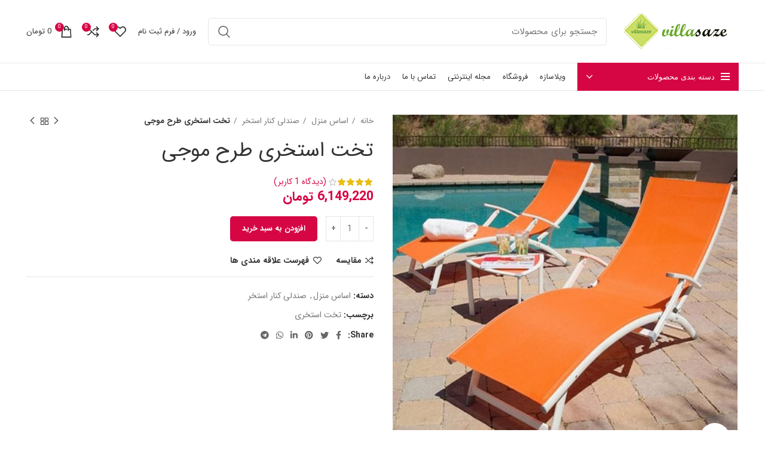

--- FILE ---
content_type: text/html; charset=UTF-8
request_url: https://villasaze.ir/product/%D8%AA%D8%AE%D8%AA-%D8%A7%D8%B3%D8%AA%D8%AE%D8%B1%DB%8C/
body_size: 63295
content:
<!DOCTYPE html>
<html dir="rtl" lang="fa-IR" prefix="og: https://ogp.me/ns#">
<head><meta charset="UTF-8"><script>if(navigator.userAgent.match(/MSIE|Internet Explorer/i)||navigator.userAgent.match(/Trident\/7\..*?rv:11/i)){var href=document.location.href;if(!href.match(/[?&]nowprocket/)){if(href.indexOf("?")==-1){if(href.indexOf("#")==-1){document.location.href=href+"?nowprocket=1"}else{document.location.href=href.replace("#","?nowprocket=1#")}}else{if(href.indexOf("#")==-1){document.location.href=href+"&nowprocket=1"}else{document.location.href=href.replace("#","&nowprocket=1#")}}}}</script><script>class RocketLazyLoadScripts{constructor(){this.v="1.2.4",this.triggerEvents=["keydown","mousedown","mousemove","touchmove","touchstart","touchend","wheel"],this.userEventHandler=this._triggerListener.bind(this),this.touchStartHandler=this._onTouchStart.bind(this),this.touchMoveHandler=this._onTouchMove.bind(this),this.touchEndHandler=this._onTouchEnd.bind(this),this.clickHandler=this._onClick.bind(this),this.interceptedClicks=[],window.addEventListener("pageshow",t=>{this.persisted=t.persisted}),window.addEventListener("DOMContentLoaded",()=>{this._preconnect3rdParties()}),this.delayedScripts={normal:[],async:[],defer:[]},this.trash=[],this.allJQueries=[]}_addUserInteractionListener(t){if(document.hidden){t._triggerListener();return}this.triggerEvents.forEach(e=>window.addEventListener(e,t.userEventHandler,{passive:!0})),window.addEventListener("touchstart",t.touchStartHandler,{passive:!0}),window.addEventListener("mousedown",t.touchStartHandler),document.addEventListener("visibilitychange",t.userEventHandler)}_removeUserInteractionListener(){this.triggerEvents.forEach(t=>window.removeEventListener(t,this.userEventHandler,{passive:!0})),document.removeEventListener("visibilitychange",this.userEventHandler)}_onTouchStart(t){"HTML"!==t.target.tagName&&(window.addEventListener("touchend",this.touchEndHandler),window.addEventListener("mouseup",this.touchEndHandler),window.addEventListener("touchmove",this.touchMoveHandler,{passive:!0}),window.addEventListener("mousemove",this.touchMoveHandler),t.target.addEventListener("click",this.clickHandler),this._renameDOMAttribute(t.target,"onclick","rocket-onclick"),this._pendingClickStarted())}_onTouchMove(t){window.removeEventListener("touchend",this.touchEndHandler),window.removeEventListener("mouseup",this.touchEndHandler),window.removeEventListener("touchmove",this.touchMoveHandler,{passive:!0}),window.removeEventListener("mousemove",this.touchMoveHandler),t.target.removeEventListener("click",this.clickHandler),this._renameDOMAttribute(t.target,"rocket-onclick","onclick"),this._pendingClickFinished()}_onTouchEnd(){window.removeEventListener("touchend",this.touchEndHandler),window.removeEventListener("mouseup",this.touchEndHandler),window.removeEventListener("touchmove",this.touchMoveHandler,{passive:!0}),window.removeEventListener("mousemove",this.touchMoveHandler)}_onClick(t){t.target.removeEventListener("click",this.clickHandler),this._renameDOMAttribute(t.target,"rocket-onclick","onclick"),this.interceptedClicks.push(t),t.preventDefault(),t.stopPropagation(),t.stopImmediatePropagation(),this._pendingClickFinished()}_replayClicks(){window.removeEventListener("touchstart",this.touchStartHandler,{passive:!0}),window.removeEventListener("mousedown",this.touchStartHandler),this.interceptedClicks.forEach(t=>{t.target.dispatchEvent(new MouseEvent("click",{view:t.view,bubbles:!0,cancelable:!0}))})}_waitForPendingClicks(){return new Promise(t=>{this._isClickPending?this._pendingClickFinished=t:t()})}_pendingClickStarted(){this._isClickPending=!0}_pendingClickFinished(){this._isClickPending=!1}_renameDOMAttribute(t,e,r){t.hasAttribute&&t.hasAttribute(e)&&(event.target.setAttribute(r,event.target.getAttribute(e)),event.target.removeAttribute(e))}_triggerListener(){this._removeUserInteractionListener(this),"loading"===document.readyState?document.addEventListener("DOMContentLoaded",this._loadEverythingNow.bind(this)):this._loadEverythingNow()}_preconnect3rdParties(){let t=[];document.querySelectorAll("script[type=rocketlazyloadscript][data-rocket-src]").forEach(e=>{let r=e.getAttribute("data-rocket-src");if(r&&0!==r.indexOf("data:")){0===r.indexOf("//")&&(r=location.protocol+r);try{let i=new URL(r).origin;i!==location.origin&&t.push({src:i,crossOrigin:e.crossOrigin||"module"===e.getAttribute("data-rocket-type")})}catch(n){}}}),t=[...new Map(t.map(t=>[JSON.stringify(t),t])).values()],this._batchInjectResourceHints(t,"preconnect")}async _loadEverythingNow(){this.lastBreath=Date.now(),this._delayEventListeners(),this._delayJQueryReady(this),this._handleDocumentWrite(),this._registerAllDelayedScripts(),this._preloadAllScripts(),await this._loadScriptsFromList(this.delayedScripts.normal),await this._loadScriptsFromList(this.delayedScripts.defer),await this._loadScriptsFromList(this.delayedScripts.async);try{await this._triggerDOMContentLoaded(),await this._pendingWebpackRequests(this),await this._triggerWindowLoad()}catch(t){console.error(t)}window.dispatchEvent(new Event("rocket-allScriptsLoaded")),this._waitForPendingClicks().then(()=>{this._replayClicks()}),this._emptyTrash()}_registerAllDelayedScripts(){document.querySelectorAll("script[type=rocketlazyloadscript]").forEach(t=>{t.hasAttribute("data-rocket-src")?t.hasAttribute("async")&&!1!==t.async?this.delayedScripts.async.push(t):t.hasAttribute("defer")&&!1!==t.defer||"module"===t.getAttribute("data-rocket-type")?this.delayedScripts.defer.push(t):this.delayedScripts.normal.push(t):this.delayedScripts.normal.push(t)})}async _transformScript(t){if(await this._littleBreath(),!0===t.noModule&&"noModule"in HTMLScriptElement.prototype){t.setAttribute("data-rocket-status","skipped");return}return new Promise(navigator.userAgent.indexOf("Firefox/")>0||""===navigator.vendor?e=>{let r=document.createElement("script");[...t.attributes].forEach(t=>{let e=t.nodeName;"type"!==e&&("data-rocket-type"===e&&(e="type"),"data-rocket-src"===e&&(e="src"),r.setAttribute(e,t.nodeValue))}),t.text&&(r.text=t.text),r.hasAttribute("src")?(r.addEventListener("load",e),r.addEventListener("error",e)):(r.text=t.text,e());try{t.parentNode.replaceChild(r,t)}catch(i){e()}}:e=>{function r(){t.setAttribute("data-rocket-status","failed"),e()}try{let i=t.getAttribute("data-rocket-type"),n=t.getAttribute("data-rocket-src");i?(t.type=i,t.removeAttribute("data-rocket-type")):t.removeAttribute("type"),t.addEventListener("load",function r(){t.setAttribute("data-rocket-status","executed"),e()}),t.addEventListener("error",r),n?(t.removeAttribute("data-rocket-src"),t.src=n):t.src="data:text/javascript;base64,"+window.btoa(unescape(encodeURIComponent(t.text)))}catch(s){r()}})}async _loadScriptsFromList(t){let e=t.shift();return e&&e.isConnected?(await this._transformScript(e),this._loadScriptsFromList(t)):Promise.resolve()}_preloadAllScripts(){this._batchInjectResourceHints([...this.delayedScripts.normal,...this.delayedScripts.defer,...this.delayedScripts.async],"preload")}_batchInjectResourceHints(t,e){var r=document.createDocumentFragment();t.forEach(t=>{let i=t.getAttribute&&t.getAttribute("data-rocket-src")||t.src;if(i){let n=document.createElement("link");n.href=i,n.rel=e,"preconnect"!==e&&(n.as="script"),t.getAttribute&&"module"===t.getAttribute("data-rocket-type")&&(n.crossOrigin=!0),t.crossOrigin&&(n.crossOrigin=t.crossOrigin),t.integrity&&(n.integrity=t.integrity),r.appendChild(n),this.trash.push(n)}}),document.head.appendChild(r)}_delayEventListeners(){let t={};function e(e,r){!function e(r){!t[r]&&(t[r]={originalFunctions:{add:r.addEventListener,remove:r.removeEventListener},eventsToRewrite:[]},r.addEventListener=function(){arguments[0]=i(arguments[0]),t[r].originalFunctions.add.apply(r,arguments)},r.removeEventListener=function(){arguments[0]=i(arguments[0]),t[r].originalFunctions.remove.apply(r,arguments)});function i(e){return t[r].eventsToRewrite.indexOf(e)>=0?"rocket-"+e:e}}(e),t[e].eventsToRewrite.push(r)}function r(t,e){let r=t[e];Object.defineProperty(t,e,{get:()=>r||function(){},set(i){t["rocket"+e]=r=i}})}e(document,"DOMContentLoaded"),e(window,"DOMContentLoaded"),e(window,"load"),e(window,"pageshow"),e(document,"readystatechange"),r(document,"onreadystatechange"),r(window,"onload"),r(window,"onpageshow")}_delayJQueryReady(t){let e;function r(t){return t.split(" ").map(t=>"load"===t||0===t.indexOf("load.")?"rocket-jquery-load":t).join(" ")}function i(i){if(i&&i.fn&&!t.allJQueries.includes(i)){i.fn.ready=i.fn.init.prototype.ready=function(e){return t.domReadyFired?e.bind(document)(i):document.addEventListener("rocket-DOMContentLoaded",()=>e.bind(document)(i)),i([])};let n=i.fn.on;i.fn.on=i.fn.init.prototype.on=function(){return this[0]===window&&("string"==typeof arguments[0]||arguments[0]instanceof String?arguments[0]=r(arguments[0]):"object"==typeof arguments[0]&&Object.keys(arguments[0]).forEach(t=>{let e=arguments[0][t];delete arguments[0][t],arguments[0][r(t)]=e})),n.apply(this,arguments),this},t.allJQueries.push(i)}e=i}i(window.jQuery),Object.defineProperty(window,"jQuery",{get:()=>e,set(t){i(t)}})}async _pendingWebpackRequests(t){let e=document.querySelector("script[data-webpack]");async function r(){return new Promise(t=>{e.addEventListener("load",t),e.addEventListener("error",t)})}e&&(await r(),await t._requestAnimFrame(),await t._pendingWebpackRequests(t))}async _triggerDOMContentLoaded(){this.domReadyFired=!0,await this._littleBreath(),document.dispatchEvent(new Event("rocket-DOMContentLoaded")),await this._littleBreath(),window.dispatchEvent(new Event("rocket-DOMContentLoaded")),await this._littleBreath(),document.dispatchEvent(new Event("rocket-readystatechange")),await this._littleBreath(),document.rocketonreadystatechange&&document.rocketonreadystatechange()}async _triggerWindowLoad(){await this._littleBreath(),window.dispatchEvent(new Event("rocket-load")),await this._littleBreath(),window.rocketonload&&window.rocketonload(),await this._littleBreath(),this.allJQueries.forEach(t=>t(window).trigger("rocket-jquery-load")),await this._littleBreath();let t=new Event("rocket-pageshow");t.persisted=this.persisted,window.dispatchEvent(t),await this._littleBreath(),window.rocketonpageshow&&window.rocketonpageshow({persisted:this.persisted})}_handleDocumentWrite(){let t=new Map;document.write=document.writeln=function(e){let r=document.currentScript;r||console.error("WPRocket unable to document.write this: "+e);let i=document.createRange(),n=r.parentElement,s=t.get(r);void 0===s&&(s=r.nextSibling,t.set(r,s));let a=document.createDocumentFragment();i.setStart(a,0),a.appendChild(i.createContextualFragment(e)),n.insertBefore(a,s)}}async _littleBreath(){Date.now()-this.lastBreath>45&&(await this._requestAnimFrame(),this.lastBreath=Date.now())}async _requestAnimFrame(){return document.hidden?new Promise(t=>setTimeout(t)):new Promise(t=>requestAnimationFrame(t))}_emptyTrash(){this.trash.forEach(t=>t.remove())}static run(){let t=new RocketLazyLoadScripts;t._addUserInteractionListener(t)}}RocketLazyLoadScripts.run();</script>
	
	<link rel="profile" href="http://gmpg.org/xfn/11">
	
	<!-- Google tag (gtag.js) 
	<script type="rocketlazyloadscript" async data-rocket-src="https://www.googletagmanager.com/gtag/js?id=G-ZDR5W4DLFN"></script>
	<script type="rocketlazyloadscript">
	  window.dataLayer = window.dataLayer || [];
	  function gtag(){dataLayer.push(arguments);}
	  gtag('js', new Date());

	  gtag('config', 'G-ZDR5W4DLFN');
	</script>-->
			<script type="rocketlazyloadscript">window.MSInputMethodContext && document.documentMode && document.write('<script src="https://villasaze.ir/wp-content/themes/woodmart/js/libs/ie11CustomProperties.min.js" defer><\/script>');</script>
		
<!-- بهینه‌سازی موتور جستجو توسط Rank Math - https://rankmath.com/ -->
<title>تخت استخری طرح موجی - فروشگاه اینترنتی ویلاسازه تخت کنار استخر مبلمان فضای باز ویلاسازه</title><style id="perfmatters-used-css">@keyframes spin{0%{transform:rotate(0deg);}to{transform:rotate(-1 turn);}}:where(.wp-block-woocommerce-mini-cart-contents){background:#fff;}.screen-reader-text{clip:rect(1px,1px,1px,1px);word-wrap:normal !important;border:0;-webkit-clip-path:inset(50%);clip-path:inset(50%);height:1px;margin:-1px;overflow:hidden;overflow-wrap:normal !important;padding:0;position:absolute !important;width:1px;}.screen-reader-text:focus{clip:auto !important;background-color:#fff;border-radius:3px;box-shadow:0 0 2px 2px rgba(0,0,0,.6);-webkit-clip-path:none;clip-path:none;color:#2b2d2f;display:block;font-size:.875rem;font-weight:700;height:auto;right:5px;line-height:normal;padding:15px 23px 14px;text-decoration:none;top:5px;width:auto;z-index:100000;}:where(.products-block-post-template .wp-block-post)>*{margin-bottom:.75rem;margin-top:0;}:where(.editor-styles-wrapper .products-block-post-template .wp-block-post)>*>*{margin-bottom:0;margin-top:0;}:where(div[data-block-name="woocommerce/legacy-template"]){margin-right:auto;margin-left:auto;max-width:1000px;}:where(.wc-block-product-template .wc-block-product)>*{margin-bottom:.75rem;margin-top:0;}:where(.wc-block-mini-cart__badge){background-color:transparent;color:transparent;}:root{--drawer-width:480px;--neg-drawer-width:calc(var(--drawer-width) * -1);}@keyframes fadein{0%{opacity:0;}to{opacity:1;}}@keyframes slidein{0%{transform:translateX(0);}to{transform:translateX(max(-100%,var(--neg-drawer-width)));}}@keyframes rtlslidein{0%{transform:translateX(0);}to{transform:translateX(min(100%,var(--drawer-width)));}}@keyframes slideOut{0%{transform:translateY(0);}to{transform:translateY(-100%);}}@keyframes slideIn{0%{opacity:0;transform:translateY(90%);}to{opacity:1;transform:translate(0);}}@keyframes spinner__animation{0%{animation-timing-function:cubic-bezier(.5856,.0703,.4143,.9297);transform:rotate(0deg);}to{transform:rotate(-1 turn);}}@keyframes loading__animation{to{transform:translateX(-100%);}}@-webkit-keyframes sk-bounce{0%,to{-webkit-transform:scale(0);}50%{-webkit-transform:scale(1);}}@keyframes sk-bounce{0%,to{transform:scale(0);-webkit-transform:scale(0);}50%{transform:scale(1);-webkit-transform:scale(1);}}@-webkit-keyframes dig_popBounceInRight{0%,60%,75%,90%,to{-webkit-animation-timing-function:cubic-bezier(.215,.61,.355,1);animation-timing-function:cubic-bezier(.215,.61,.355,1);}0%{opacity:0;-webkit-transform:translate3d(3000px,0,0);transform:translate3d(3000px,0,0);}60%{opacity:1;-webkit-transform:translate3d(-25px,0,0);transform:translate3d(-25px,0,0);}75%{-webkit-transform:translate3d(10px,0,0);transform:translate3d(10px,0,0);}90%{-webkit-transform:translate3d(-5px,0,0);transform:translate3d(-5px,0,0);}to{-webkit-transform:translate3d(0,0,0);transform:translate3d(0,0,0);}}@keyframes dig_popBounceInRight{0%,60%,75%,90%,to{-webkit-animation-timing-function:cubic-bezier(.215,.61,.355,1);animation-timing-function:cubic-bezier(.215,.61,.355,1);}0%{opacity:0;-webkit-transform:translate3d(3000px,0,0);transform:translate3d(3000px,0,0);}60%{opacity:1;-webkit-transform:translate3d(-25px,0,0);transform:translate3d(-25px,0,0);}75%{-webkit-transform:translate3d(10px,0,0);transform:translate3d(10px,0,0);}90%{-webkit-transform:translate3d(-5px,0,0);transform:translate3d(-5px,0,0);}to{-webkit-transform:translate3d(0,0,0);transform:translate3d(0,0,0);}}@keyframes dummyAutoFill{0%{opacity:inherit;}}.dig_ma-box input,.dig_ma-box textarea{box-sizing:border-box;}.dig_pgmdl_2,.digits_bx_cred_frm_container{scrollbar-width:thin;scrollbar-color:#e5e5e5 #fff;}.dig-container,.dig-log-par{display:flex;align-items:center;justify-content:center;}.dig-log-par .button{width:100%;}.dig-box *{box-sizing:border-box;}.dig-box,.digits_login_form{z-index:99998;}.dig-box{box-sizing:border-box;position:fixed;left:0;top:0;width:100%;height:100%;text-align:center;overflow:auto;background-color:rgba(6,6,6,.8);}.dig-box,.digits_form_shortcode_render .forgot,.digits_form_shortcode_render .register{display:none;}.dig-content .digloginpage,.dig-content .forgot,.dig-content .register{width:100% !important;}.dig-modal-con .dig-content input{padding-top:9px;}.dig-modal-con .countrycode[type=text]{height:auto !important;}.dig-modal-con{display:inline-block;margin:0 auto;}.dig-modal-con .button,.dig-modal-con a,.transupbutton{cursor:pointer;}.dig-modal-con .forgotpasswordaContainer{margin-top:-4px;}.dig_ma-box input,.dig_ma-box textarea{display:inline-block;transition:none;-webkit-transition:none;}.dig_ma-box,.dig_ma-box *,.dig_ma-box ::placeholder,.dig_ma-box button,.dig_ma-box input,.dig_ma-box input::placeholder,.dig_ma-box label,.dig_ma-box select{-moz-osx-font-smoothing:grayscale;-webkit-font-smoothing:subpixel-antialiased;font-family:"Roboto",sans-serif;font-weight:400;}.dig_ma-box form{padding:0;margin:0 !important;}.dig_ma-box .dark .dig-signup-otp[type=submit],.dig_ma-box .dark .forgotpassword[type=submit]{margin-top:24px;}.dig-modal-con .signdesc{margin-top:20px;}.dig-log-par{position:relative;width:100%;left:0;}.dig-log-par .bgtransborderdark{padding:7px;}.dig-box-login-title{text-transform:uppercase;}.dig_spinner{width:64px;height:64px;position:relative;margin:100px auto;}.dig_double-bounce1,.dig_double-bounce2{width:100%;height:100%;border-radius:50%;background-color:#fff;opacity:.6;position:absolute;top:0;left:0;-webkit-animation:sk-bounce 2s infinite ease-in-out;animation:sk-bounce 2s infinite ease-in-out;}.dig_double-bounce2{-webkit-animation-delay:-1s;animation-delay:-1s;}.dig-content{position:relative;background-color:#fefefe;margin:0 auto;display:inline-block;vertical-align:middle;box-shadow:0 0 20px 0 rgba(0,0,0,.2);text-align:center;width:380px;}@media all and (max-width:390px){.dig-content{width:98%;}}.dig-modal-con{-webkit-transition:height .25s;-moz-transition:height .25s;transition:height .25s;line-height:28px !important;}#dig-ucr-container::before,.dig_load_overlay::before{content:"";display:inline-block;height:100%;vertical-align:middle;}.dig_resendotp{width:100%;direction:ltr;text-align:center;margin-top:4px;cursor:pointer;text-transform:uppercase;display:none;}#dig-ucr-container .transuptempbtn,.dig-content input[type=submit]{padding:0;}.dig-content input{padding:8px;margin-top:15px;width:100%;}.dig-cont-close,.dig-login-field label{position:relative;float:left;top:17px;}.dig-cont-close{float:right;font-size:28px;font-weight:700;top:-10px;opacity:.8;-webkit-transition:all .2s ease;transition:all .2s ease;}.dig-cont-close:focus,.dig-cont-close:hover{color:#000;opacity:1;text-decoration:none;cursor:pointer;}.changepassword{display:none;}.dig_load_overlay{display:none;position:fixed;top:0;left:0;right:0;bottom:0;z-index:99999;background:rgba(6,6,6,.8);text-align:center;}.dig_load_content{display:inline-block;vertical-align:middle;}.minput{line-height:28px;outline:0;width:100%;position:relative;}.minput .minput_inner{position:relative;margin:16px 0;}.countrycode{width:auto !important;border-top-right-radius:0;border-bottom-right-radius:0;}.dig_ma-box .button{text-transform:uppercase;}.dig_ma-box .button,.dig_ma-box .transupbutton{height:40px;padding:0;margin:0 !important;line-height:40px;box-sizing:border-box;}.dig_ma-box .button[type=submit]{line-height:0;}.dig_ma-box .button,.dig_ma-box .button[type=submit],.dig_ma-box .transupbutton[type=submit]{font-weight:400;font-size:17px;min-height:0;}.dig_ma-box .transupbutton{font-weight:400;min-height:0;}.digits_bx_head{text-align:center;}.dig-box-login-title{font-size:18px;font-weight:500;cursor:default;}.dig_secHolder{color:inherit;}.mobile_field{direction:ltr;}.minput_inner label{top:28px;font-size:15px;min-height:1em;position:absolute;font-weight:400;left:0;direction:ltr;-webkit-transition:all .2s ease;transition:all .2s ease;pointer-events:all;text-align:left;width:100%;}html[dir=rtl] .minput_inner label{text-align:right;direction:rtl;}.digits-input-wrapper{position:relative;}.dig-custom-field-type-dropdown label,.dig_lrf_box .minput .digits-input-wrapper~label{pointer-events:none;}.minput input[type=date]{text-transform:uppercase;}.minput input[type=date],.minput input[type=date]:active,.minput input[type=date]:focus,.minput input[type=number],.minput input[type=number]:active,.minput input[type=number]:focus,.minput input[type=password],.minput input[type=password]:active,.minput input[type=password]:focus,.minput input[type=text],.minput input[type=text]:active,.minput input[type=text]:focus,.minput select,.minput select:active,.minput select:focus,.minput textarea,.minput textarea:active,.minput textarea:focus{background:0 0;background-color:transparent;outline:0;margin:25px 0 0;padding:3px 16px 3px 3px;border:0;box-shadow:none;resize:none;width:100%;font-size:15px;line-height:25px;display:inline-block;}.dig_login_rembe label{font-size:15px;padding-right:0;}.dig_lrf_box{text-decoration:none;}.digits_login_form .dig_lrf_box .dig_opt_mult_lab,.digits_login_form .dig_lrf_box .dig_opt_mult~label,.digits_login_form .dig_lrf_box .minput .digits-input-wrapper~label,.digits_login_form .dig_lrf_box .minput .not-empty~label{font-size:15px !important;}.dig_lrf_box .dig_opt_mult_lab,.dig_lrf_box .dig_opt_mult~label,.dig_lrf_box .minput .not-empty~label,.dig_lrf_box .minput digits-input-wrapper~label{top:0;-webkit-transition:all .2s ease !important;transition:all .2s ease !important;}.dig-elem,.dig_spacer{margin:0 !important;padding:0 !important;}.dig_pgmdl_1 .minput input{border-bottom:1px solid transparent !important;}.dig_pgmdl_1 .minput input:focus:invalid:focus,.dig_pgmdl_1 .minput select:focus:invalid:focus,.dig_pgmdl_1 .minput textarea:focus:invalid:focus{border:0;}.dig-custom-field label,.dig_ma-box label{margin-bottom:0;}.dig_ma-box .logforb{padding-top:16px;}.dig-custom-field .digits-input-wrapper~span,.minput .digits-input-wrapper~span{display:block;width:100%;height:1px;position:absolute;bottom:0;left:0;-webkit-transition:all .2s ease;transition:all .2s ease;}.digit_cs-list{position:absolute;top:0;display:none;padding:0;margin:0;color:#777;font-size:16px;line-height:26px;font-weight:400;text-align:left;border:1px solid #d1d1d1;width:100%;z-index:9998;background:#fff;max-height:144px;overflow-y:auto;-moz-box-shadow:0 2px 3px #ccc;-webkit-box-shadow:0 2px 3px #ccc;box-shadow:0 2px 3px #ccc;}.digit_cs-list li{display:block;padding:5px 10px;margin:0;cursor:default;}.digit_cs-list li.selected{background:#f3f3f3;}.digit_cs-list li[disabled]{opacity:.5;}.dig_lrf_box .button:focus,.digits-login-modal,.digits-login-modal:focus{outline:0;}@media all and (max-width:440px){.dig_ma-box .digloginpage,.dig_ma-box .forgot,.dig_ma-box .register{width:60%;}}#dig-mobmail,#dig-secondmailormobile,#digits_reg_email,#forgotpass,.countrycode{direction:ltr;}.dig_lrf_box .backtoLogin,.dig_lrf_box .button,.dig_lrf_box .forgotpassworda,.dig_lrf_box .signdesc,.dig_lrf_box .transupbutton{display:block;cursor:pointer;text-decoration:none;}.dig_lrf_box .backtoLogin,.dig_lrf_box .button,.dig_lrf_box .forgotpassworda,.dig_lrf_box .transupbutton,.dig_verify_mobile_otp input{text-align:center;}#dig-ucr-container input[type=submit]{padding-top:0 !important;}.dig_ma-box .signdesc{cursor:default;margin-left:2px;font-size:18px;}.dig_ma-box .backtoLogin,.dig_ma-box .forgotpassworda{font-size:14px;}.signdesc{margin-top:36px !important;margin-bottom:10px !important;}.dig_ma-box .backtoLoginContainer,.dig_ma-box .forgotpasswordaContainer{margin-top:10px;}.dig_ma-box .button,.dig_ma-box .transupbutton{border-radius:4px;}.dig_ma-box .loginviasms{margin-top:12px !important;}.dig-container .button,.dig_ma-box .transupbutton{text-transform:uppercase;font-size:17px;}.dig_ma-box .button[type=submit],.dig_ma-box .transupbutton[type=submit]{height:40px;margin-top:10px !important;margin-bottom:0 !important;}.dig_ma-box .button{border:0;box-shadow:1px 2px 1px rgba(0,0,0,.1);}.dig_ma-box .backtoLogin,.dig_ma-box .forgotpassworda,.dig_ma-box .signdesc{color:inherit;}.dig_ma-box .button{width:100%;margin-top:24px;}.dig_ma-box .transupbutton{margin-top:8px;}.dig_ma-box .forgot,.dig_ma-box .register{display:none;}.dig_ma-box .digloginpage,.dig_ma-box .forgot,.dig_ma-box .register{position:relative;float:left;width:86%;margin:auto !important;}.dig_ma-box .digloginpage{top:0;}.loginViaContainer{clear:both;text-align:center;}.dig_lrf_box .countrycode[type=text],.dig_lrf_box .countrycode[type=text]:focus{text-align:center;background:0 0 !important;padding-right:4px;outline:0;min-width:20px;width:auto !important;z-index:2;box-shadow:none !important;}.dig_lrf_box .countrycodecontainer{max-width:35%;display:none;position:absolute;bottom:0;z-index:10;left:0;}.dig-modal-con{max-height:90vh;overflow-y:auto !important;-webkit-overflow-scrolling:touch;}.digits_bx_cred_frm_container{padding:30px;text-align:left;}html[dir=rtl] .digits_bx_cred_frm_container{text-align:right;}.dig-custom-field input[type=checkbox],.dig-custom-field input[type=radio],.dig_field_required_text,.dig_login_rembe input[type=checkbox]{display:none;}.dig_login_rembe{padding-left:20px;}.dig_opt_mult label .dig_input_wrapper div,html[dir=rtl] .dig_login_rembe{padding-right:20px;}.dig_input_wrapper,.dig_login_rembe{position:relative;}.dig_login_rembe .dig_input_wrapper:before,.dig_opt_mult_con .dig_input_wrapper:before{background-repeat:no-repeat;background-size:cover;margin-top:0;}.dig-custom-field .dig_opt_mult_con .dig_input_wrapper:before,.dig_login_rembe .dig_input_wrapper:before{content:"";width:15px;height:15px;position:absolute;top:calc(100% / 2 - 7px);background-color:#000;}.dig_login_rembe .dig_input_wrapper:before{left:-20px;}html[dir=rtl] .dig_login_rembe .dig_input_wrapper:before{right:-20px;left:unset;}.dig-custom-field-type-tac .dig_opt_mult_con .selected .dig_input_wrapper:before,.dig_login_rembe .selected .dig_input_wrapper:before{mask-image:url("data:image/svg+xml,%3Csvg%20xmlns%3D%22http%3A%2F%2Fwww.w3.org%2F2000%2Fsvg%22%20viewBox%3D%220%200%2018%2018%22%20width%3D%2232%22%20height%3D%2232%22%3E%3Cpath%20d%3D%22M4.9%207.1L3.5%208.5%208%2013%2018%203l-1.4-1.4L8%2010.15zM16%2016H2V2h10V0H2a2.006%202.006%200%200%200-2%202v14a2.006%202.006%200%200%200%202%202h14a2.006%202.006%200%200%200%202-2V8h-2z%22%20fill%3D%22%23333%22%2F%3E%3C%2Fsvg%3E");mask-size:cover;-webkit-mask-image:url("data:image/svg+xml,%3Csvg%20xmlns%3D%22http%3A%2F%2Fwww.w3.org%2F2000%2Fsvg%22%20viewBox%3D%220%200%2018%2018%22%20width%3D%2232%22%20height%3D%2232%22%3E%3Cpath%20d%3D%22M4.9%207.1L3.5%208.5%208%2013%2018%203l-1.4-1.4L8%2010.15zM16%2016H2V2h10V0H2a2.006%202.006%200%200%200-2%202v14a2.006%202.006%200%200%200%202%202h14a2.006%202.006%200%200%200%202-2V8h-2z%22%20fill%3D%22%23333%22%2F%3E%3C%2Fsvg%3E");-webkit-mask-size:cover;}.dig-custom-field-type-checkbox .dig_opt_mult_con .dig_input_wrapper:before,.dig-custom-field-type-tac .dig_opt_mult_con .dig_input_wrapper:before,.dig_login_rembe .dig_input_wrapper:before{mask-image:url("data:image/svg+xml,%3Csvg%20xmlns%3D%22http%3A%2F%2Fwww.w3.org%2F2000%2Fsvg%22%20viewBox%3D%220%200%2018%2018%22%20width%3D%2232%22%20height%3D%2232%22%3E%3Cg%20stroke%3D%22%23999%22%20fill%3D%22none%22%3E%3Crect%20width%3D%2218%22%20height%3D%2218%22%20rx%3D%222%22%20stroke%3D%22none%22%2F%3E%3Crect%20x%3D%22.5%22%20y%3D%22.5%22%20width%3D%2217%22%20height%3D%2217%22%20rx%3D%221.5%22%2F%3E%3C%2Fg%3E%3C%2Fsvg%3E");-webkit-mask-image:url("data:image/svg+xml,%3Csvg%20xmlns%3D%22http%3A%2F%2Fwww.w3.org%2F2000%2Fsvg%22%20viewBox%3D%220%200%2018%2018%22%20width%3D%2232%22%20height%3D%2232%22%3E%3Cg%20stroke%3D%22%23999%22%20fill%3D%22none%22%3E%3Crect%20width%3D%2218%22%20height%3D%2218%22%20rx%3D%222%22%20stroke%3D%22none%22%2F%3E%3Crect%20x%3D%22.5%22%20y%3D%22.5%22%20width%3D%2217%22%20height%3D%2217%22%20rx%3D%221.5%22%2F%3E%3C%2Fg%3E%3C%2Fsvg%3E");mask-size:cover;-webkit-mask-size:cover;}.digits_bx_cred_frm_container::-webkit-scrollbar{background:#fff;}.digits_bx_cred_frm_container::-webkit-scrollbar-thumb{background:rgba(0,0,0,.1);border-radius:2px;}.digits_bx_cred_frm_container::-webkit-scrollbar{width:8px;}.digits_bx_cred_frm_container::-webkit-scrollbar-track{border-left:1px rgba(0,0,0,.1) solid;}.dig_ma-box .button{-webkit-appearance:none;}.dig-modal-con,.digits_scrollbar{scrollbar-width:thin;scrollbar-color:#e5e5e5 #fff;}.dig-modal-con::-webkit-scrollbar,.digits_scrollbar::-webkit-scrollbar{background:#fff;}.dig-modal-con::-webkit-scrollbar-thumb,.digits_scrollbar::-webkit-scrollbar-thumb{background:rgba(0,0,0,.1);border-radius:4px;}.dig-modal-con::-webkit-scrollbar,.digits_scrollbar::-webkit-scrollbar{width:6px;}.dig-modal-con::-webkit-scrollbar-track{border-left:1px rgba(0,0,0,.1) solid;}.minput input:-webkit-autofill,.minput textarea:-webkit-autofill{animation-name:dummyAutoFill;}@-webkit-keyframes spin{0%{-webkit-transform:rotate(0deg);transform:rotate(0deg);}to{-webkit-transform:rotate(360deg);transform:rotate(360deg);}}@keyframes spin{0%{-webkit-transform:rotate(0deg);transform:rotate(0deg);}to{-webkit-transform:rotate(360deg);transform:rotate(360deg);}}.woocommerce-Button{z-index:1;}.dig_wc_mobileLogin{width:100%;}.countrycode{margin-top:0;}#reg_billing_otp_container,.register .woocommerce-Button{z-index:1;}.dig_resendotp{width:100%;text-align:center;cursor:pointer;text-transform:uppercase;display:none;font-size:14px;}#dig_man_resend_otp_btn{z-index:-1;float:right;}.login .woocommerce-Button,.register .woocommerce-Button{width:100%;}#digorimp,.dig_billing_wc_dv,.digor{text-align:center;}.login .woocommerce-LostPassword a{float:right !important;}#wp_bb_log_submit,.bbp-login-form label,.register input[type=submit]{width:100%;}.dig_wc_mobileWhatsApp{margin-top:10px;}@font-face{font-family:"Roboto";font-style:normal;font-weight:300;font-display:swap;src:url("https://fonts.gstatic.com/s/roboto/v29/KFOlCnqEu92Fr1MmSU5fCRc4EsA.woff2") format("woff2");unicode-range:U+0460-052F,U+1C80-1C88,U+20B4,U+2DE0-2DFF,U+A640-A69F,U+FE2E-FE2F;}@font-face{font-family:"Roboto";font-style:normal;font-weight:300;font-display:swap;src:url("https://fonts.gstatic.com/s/roboto/v29/KFOlCnqEu92Fr1MmSU5fABc4EsA.woff2") format("woff2");unicode-range:U+0400-045F,U+0490-0491,U+04B0-04B1,U+2116;}@font-face{font-family:"Roboto";font-style:normal;font-weight:300;font-display:swap;src:url("https://fonts.gstatic.com/s/roboto/v29/KFOlCnqEu92Fr1MmSU5fCBc4EsA.woff2") format("woff2");unicode-range:U+1F00-1FFF;}@font-face{font-family:"Roboto";font-style:normal;font-weight:300;font-display:swap;src:url("https://fonts.gstatic.com/s/roboto/v29/KFOlCnqEu92Fr1MmSU5fBxc4EsA.woff2") format("woff2");unicode-range:U+0370-03FF;}@font-face{font-family:"Roboto";font-style:normal;font-weight:300;font-display:swap;src:url("https://fonts.gstatic.com/s/roboto/v29/KFOlCnqEu92Fr1MmSU5fCxc4EsA.woff2") format("woff2");unicode-range:U+0102-0103,U+0110-0111,U+0128-0129,U+0168-0169,U+01A0-01A1,U+01AF-01B0,U+1EA0-1EF9,U+20AB;}@font-face{font-family:"Roboto";font-style:normal;font-weight:300;font-display:swap;src:url("https://fonts.gstatic.com/s/roboto/v29/KFOlCnqEu92Fr1MmSU5fChc4EsA.woff2") format("woff2");unicode-range:U+0100-024F,U+0259,U+1E00-1EFF,U+2020,U+20A0-20AB,U+20AD-20CF,U+2113,U+2C60-2C7F,U+A720-A7FF;}@font-face{font-family:"Roboto";font-style:normal;font-weight:300;font-display:swap;src:url("https://fonts.gstatic.com/s/roboto/v29/KFOlCnqEu92Fr1MmSU5fBBc4.woff2") format("woff2");unicode-range:U+0000-00FF,U+0131,U+0152-0153,U+02BB-02BC,U+02C6,U+02DA,U+02DC,U+2000-206F,U+2074,U+20AC,U+2122,U+2191,U+2193,U+2212,U+2215,U+FEFF,U+FFFD;}@font-face{font-family:"Roboto";font-style:normal;font-weight:400;font-display:swap;src:url("https://fonts.gstatic.com/s/roboto/v29/KFOmCnqEu92Fr1Mu72xKOzY.woff2") format("woff2");unicode-range:U+0460-052F,U+1C80-1C88,U+20B4,U+2DE0-2DFF,U+A640-A69F,U+FE2E-FE2F;}@font-face{font-family:"Roboto";font-style:normal;font-weight:400;font-display:swap;src:url("https://fonts.gstatic.com/s/roboto/v29/KFOmCnqEu92Fr1Mu5mxKOzY.woff2") format("woff2");unicode-range:U+0400-045F,U+0490-0491,U+04B0-04B1,U+2116;}@font-face{font-family:"Roboto";font-style:normal;font-weight:400;font-display:swap;src:url("https://fonts.gstatic.com/s/roboto/v29/KFOmCnqEu92Fr1Mu7mxKOzY.woff2") format("woff2");unicode-range:U+1F00-1FFF;}@font-face{font-family:"Roboto";font-style:normal;font-weight:400;font-display:swap;src:url("https://fonts.gstatic.com/s/roboto/v29/KFOmCnqEu92Fr1Mu4WxKOzY.woff2") format("woff2");unicode-range:U+0370-03FF;}@font-face{font-family:"Roboto";font-style:normal;font-weight:400;font-display:swap;src:url("https://fonts.gstatic.com/s/roboto/v29/KFOmCnqEu92Fr1Mu7WxKOzY.woff2") format("woff2");unicode-range:U+0102-0103,U+0110-0111,U+0128-0129,U+0168-0169,U+01A0-01A1,U+01AF-01B0,U+1EA0-1EF9,U+20AB;}@font-face{font-family:"Roboto";font-style:normal;font-weight:400;font-display:swap;src:url("https://fonts.gstatic.com/s/roboto/v29/KFOmCnqEu92Fr1Mu7GxKOzY.woff2") format("woff2");unicode-range:U+0100-024F,U+0259,U+1E00-1EFF,U+2020,U+20A0-20AB,U+20AD-20CF,U+2113,U+2C60-2C7F,U+A720-A7FF;}@font-face{font-family:"Roboto";font-style:normal;font-weight:400;font-display:swap;src:url("https://fonts.gstatic.com/s/roboto/v29/KFOmCnqEu92Fr1Mu4mxK.woff2") format("woff2");unicode-range:U+0000-00FF,U+0131,U+0152-0153,U+02BB-02BC,U+02C6,U+02DA,U+02DC,U+2000-206F,U+2074,U+20AC,U+2122,U+2191,U+2193,U+2212,U+2215,U+FEFF,U+FFFD;}@font-face{font-family:"Roboto";font-style:normal;font-weight:500;font-display:swap;src:url("https://fonts.gstatic.com/s/roboto/v29/KFOlCnqEu92Fr1MmEU9fCRc4EsA.woff2") format("woff2");unicode-range:U+0460-052F,U+1C80-1C88,U+20B4,U+2DE0-2DFF,U+A640-A69F,U+FE2E-FE2F;}@font-face{font-family:"Roboto";font-style:normal;font-weight:500;font-display:swap;src:url("https://fonts.gstatic.com/s/roboto/v29/KFOlCnqEu92Fr1MmEU9fABc4EsA.woff2") format("woff2");unicode-range:U+0400-045F,U+0490-0491,U+04B0-04B1,U+2116;}@font-face{font-family:"Roboto";font-style:normal;font-weight:500;font-display:swap;src:url("https://fonts.gstatic.com/s/roboto/v29/KFOlCnqEu92Fr1MmEU9fCBc4EsA.woff2") format("woff2");unicode-range:U+1F00-1FFF;}@font-face{font-family:"Roboto";font-style:normal;font-weight:500;font-display:swap;src:url("https://fonts.gstatic.com/s/roboto/v29/KFOlCnqEu92Fr1MmEU9fBxc4EsA.woff2") format("woff2");unicode-range:U+0370-03FF;}@font-face{font-family:"Roboto";font-style:normal;font-weight:500;font-display:swap;src:url("https://fonts.gstatic.com/s/roboto/v29/KFOlCnqEu92Fr1MmEU9fCxc4EsA.woff2") format("woff2");unicode-range:U+0102-0103,U+0110-0111,U+0128-0129,U+0168-0169,U+01A0-01A1,U+01AF-01B0,U+1EA0-1EF9,U+20AB;}@font-face{font-family:"Roboto";font-style:normal;font-weight:500;font-display:swap;src:url("https://fonts.gstatic.com/s/roboto/v29/KFOlCnqEu92Fr1MmEU9fChc4EsA.woff2") format("woff2");unicode-range:U+0100-024F,U+0259,U+1E00-1EFF,U+2020,U+20A0-20AB,U+20AD-20CF,U+2113,U+2C60-2C7F,U+A720-A7FF;}@font-face{font-family:"Roboto";font-style:normal;font-weight:500;font-display:swap;src:url("https://fonts.gstatic.com/s/roboto/v29/KFOlCnqEu92Fr1MmEU9fBBc4.woff2") format("woff2");unicode-range:U+0000-00FF,U+0131,U+0152-0153,U+02BB-02BC,U+02C6,U+02DA,U+02DC,U+2000-206F,U+2074,U+20AC,U+2122,U+2191,U+2193,U+2212,U+2215,U+FEFF,U+FFFD;}@font-face{font-family:"Roboto";font-style:normal;font-weight:700;font-display:swap;src:url("https://fonts.gstatic.com/s/roboto/v29/KFOlCnqEu92Fr1MmWUlfCRc4EsA.woff2") format("woff2");unicode-range:U+0460-052F,U+1C80-1C88,U+20B4,U+2DE0-2DFF,U+A640-A69F,U+FE2E-FE2F;}@font-face{font-family:"Roboto";font-style:normal;font-weight:700;font-display:swap;src:url("https://fonts.gstatic.com/s/roboto/v29/KFOlCnqEu92Fr1MmWUlfABc4EsA.woff2") format("woff2");unicode-range:U+0400-045F,U+0490-0491,U+04B0-04B1,U+2116;}@font-face{font-family:"Roboto";font-style:normal;font-weight:700;font-display:swap;src:url("https://fonts.gstatic.com/s/roboto/v29/KFOlCnqEu92Fr1MmWUlfCBc4EsA.woff2") format("woff2");unicode-range:U+1F00-1FFF;}@font-face{font-family:"Roboto";font-style:normal;font-weight:700;font-display:swap;src:url("https://fonts.gstatic.com/s/roboto/v29/KFOlCnqEu92Fr1MmWUlfBxc4EsA.woff2") format("woff2");unicode-range:U+0370-03FF;}@font-face{font-family:"Roboto";font-style:normal;font-weight:700;font-display:swap;src:url("https://fonts.gstatic.com/s/roboto/v29/KFOlCnqEu92Fr1MmWUlfCxc4EsA.woff2") format("woff2");unicode-range:U+0102-0103,U+0110-0111,U+0128-0129,U+0168-0169,U+01A0-01A1,U+01AF-01B0,U+1EA0-1EF9,U+20AB;}@font-face{font-family:"Roboto";font-style:normal;font-weight:700;font-display:swap;src:url("https://fonts.gstatic.com/s/roboto/v29/KFOlCnqEu92Fr1MmWUlfChc4EsA.woff2") format("woff2");unicode-range:U+0100-024F,U+0259,U+1E00-1EFF,U+2020,U+20A0-20AB,U+20AD-20CF,U+2113,U+2C60-2C7F,U+A720-A7FF;}@font-face{font-family:"Roboto";font-style:normal;font-weight:700;font-display:swap;src:url("https://fonts.gstatic.com/s/roboto/v29/KFOlCnqEu92Fr1MmWUlfBBc4.woff2") format("woff2");unicode-range:U+0000-00FF,U+0131,U+0152-0153,U+02BB-02BC,U+02C6,U+02DA,U+02DC,U+2000-206F,U+2074,U+20AC,U+2122,U+2191,U+2193,U+2212,U+2215,U+FEFF,U+FFFD;}@font-face{font-family:"Roboto Mono";font-style:normal;font-weight:400;font-display:swap;src:url("https://fonts.gstatic.com/s/robotomono/v13/L0xuDF4xlVMF-BfR8bXMIhJHg45mwgGEFl0_3vq_SeW4Ep0.woff2") format("woff2");unicode-range:U+0460-052F,U+1C80-1C88,U+20B4,U+2DE0-2DFF,U+A640-A69F,U+FE2E-FE2F;}@font-face{font-family:"Roboto Mono";font-style:normal;font-weight:400;font-display:swap;src:url("https://fonts.gstatic.com/s/robotomono/v13/L0xuDF4xlVMF-BfR8bXMIhJHg45mwgGEFl0_3vq_QOW4Ep0.woff2") format("woff2");unicode-range:U+0400-045F,U+0490-0491,U+04B0-04B1,U+2116;}@font-face{font-family:"Roboto Mono";font-style:normal;font-weight:400;font-display:swap;src:url("https://fonts.gstatic.com/s/robotomono/v13/L0xuDF4xlVMF-BfR8bXMIhJHg45mwgGEFl0_3vq_R-W4Ep0.woff2") format("woff2");unicode-range:U+0370-03FF;}@font-face{font-family:"Roboto Mono";font-style:normal;font-weight:400;font-display:swap;src:url("https://fonts.gstatic.com/s/robotomono/v13/L0xuDF4xlVMF-BfR8bXMIhJHg45mwgGEFl0_3vq_S-W4Ep0.woff2") format("woff2");unicode-range:U+0102-0103,U+0110-0111,U+0128-0129,U+0168-0169,U+01A0-01A1,U+01AF-01B0,U+1EA0-1EF9,U+20AB;}@font-face{font-family:"Roboto Mono";font-style:normal;font-weight:400;font-display:swap;src:url("https://fonts.gstatic.com/s/robotomono/v13/L0xuDF4xlVMF-BfR8bXMIhJHg45mwgGEFl0_3vq_SuW4Ep0.woff2") format("woff2");unicode-range:U+0100-024F,U+0259,U+1E00-1EFF,U+2020,U+20A0-20AB,U+20AD-20CF,U+2113,U+2C60-2C7F,U+A720-A7FF;}@font-face{font-family:"Roboto Mono";font-style:normal;font-weight:400;font-display:swap;src:url("https://fonts.gstatic.com/s/robotomono/v13/L0xuDF4xlVMF-BfR8bXMIhJHg45mwgGEFl0_3vq_ROW4.woff2") format("woff2");unicode-range:U+0000-00FF,U+0131,U+0152-0153,U+02BB-02BC,U+02C6,U+02DA,U+02DC,U+2000-206F,U+2074,U+20AC,U+2122,U+2191,U+2193,U+2212,U+2215,U+FEFF,U+FFFD;}@font-face{font-family:"Roboto Slab";font-style:normal;font-weight:400;font-display:swap;src:url("https://fonts.gstatic.com/s/robotoslab/v22/BngbUXZYTXPIvIBgJJSb6s3BzlRRfKOFbvjojISmYmRjRdE.woff2") format("woff2");unicode-range:U+0460-052F,U+1C80-1C88,U+20B4,U+2DE0-2DFF,U+A640-A69F,U+FE2E-FE2F;}@font-face{font-family:"Roboto Slab";font-style:normal;font-weight:400;font-display:swap;src:url("https://fonts.gstatic.com/s/robotoslab/v22/BngbUXZYTXPIvIBgJJSb6s3BzlRRfKOFbvjojISma2RjRdE.woff2") format("woff2");unicode-range:U+0400-045F,U+0490-0491,U+04B0-04B1,U+2116;}@font-face{font-family:"Roboto Slab";font-style:normal;font-weight:400;font-display:swap;src:url("https://fonts.gstatic.com/s/robotoslab/v22/BngbUXZYTXPIvIBgJJSb6s3BzlRRfKOFbvjojISmY2RjRdE.woff2") format("woff2");unicode-range:U+1F00-1FFF;}@font-face{font-family:"Roboto Slab";font-style:normal;font-weight:400;font-display:swap;src:url("https://fonts.gstatic.com/s/robotoslab/v22/BngbUXZYTXPIvIBgJJSb6s3BzlRRfKOFbvjojISmbGRjRdE.woff2") format("woff2");unicode-range:U+0370-03FF;}@font-face{font-family:"Roboto Slab";font-style:normal;font-weight:400;font-display:swap;src:url("https://fonts.gstatic.com/s/robotoslab/v22/BngbUXZYTXPIvIBgJJSb6s3BzlRRfKOFbvjojISmYGRjRdE.woff2") format("woff2");unicode-range:U+0102-0103,U+0110-0111,U+0128-0129,U+0168-0169,U+01A0-01A1,U+01AF-01B0,U+1EA0-1EF9,U+20AB;}@font-face{font-family:"Roboto Slab";font-style:normal;font-weight:400;font-display:swap;src:url("https://fonts.gstatic.com/s/robotoslab/v22/BngbUXZYTXPIvIBgJJSb6s3BzlRRfKOFbvjojISmYWRjRdE.woff2") format("woff2");unicode-range:U+0100-024F,U+0259,U+1E00-1EFF,U+2020,U+20A0-20AB,U+20AD-20CF,U+2113,U+2C60-2C7F,U+A720-A7FF;}@font-face{font-family:"Roboto Slab";font-style:normal;font-weight:400;font-display:swap;src:url("https://fonts.gstatic.com/s/robotoslab/v22/BngbUXZYTXPIvIBgJJSb6s3BzlRRfKOFbvjojISmb2Rj.woff2") format("woff2");unicode-range:U+0000-00FF,U+0131,U+0152-0153,U+02BB-02BC,U+02C6,U+02DA,U+02DC,U+2000-206F,U+2074,U+20AC,U+2122,U+2191,U+2193,U+2212,U+2215,U+FEFF,U+FFFD;}@keyframes arcu_bounce{20%,53%,80%,from,to{animation-timing-function:cubic-bezier(.215,.61,.355,1);transform:translate3d(0,0,0);}40%,43%{animation-timing-function:cubic-bezier(.755,.05,.855,.06);transform:translate3d(0,-30px,0);}70%{animation-timing-function:cubic-bezier(.755,.05,.855,.06);transform:translate3d(0,-15px,0);}90%{transform:translate3d(0,-4px,0);}}@keyframes arcu_flash{50%,from,to{opacity:1;}25%,75%{opacity:0;}}@keyframes arcu_pulse{from{transform:scale3d(1,1,1);}50%{transform:scale3d(1.05,1.05,1.05);}to{transform:scale3d(1,1,1);}}@keyframes arcu_rubberBand{from{transform:scale3d(1,1,1);}30%{transform:scale3d(1.25,.75,1);}40%{transform:scale3d(.75,1.25,1);}50%{transform:scale3d(1.15,.85,1);}65%{transform:scale3d(.95,1.05,1);}75%{transform:scale3d(1.05,.95,1);}to{transform:scale3d(1,1,1);}}@keyframes arcu_shake{from,to{transform:translate3d(0,0,0);}10%,30%,50%,70%,90%{transform:translate3d(-10px,0,0);}20%,40%,60%,80%{transform:translate3d(10px,0,0);}}@keyframes arcu_headShake{0%{transform:translateX(0);}6.5%{transform:translateX(-6px) rotateY(-9deg);}18.5%{transform:translateX(5px) rotateY(7deg);}31.5%{transform:translateX(-3px) rotateY(-5deg);}43.5%{transform:translateX(2px) rotateY(3deg);}50%{transform:translateX(0);}}@keyframes arcu_swing{20%{transform:rotate3d(0,0,1,15deg);}40%{transform:rotate3d(0,0,1,-10deg);}60%{transform:rotate3d(0,0,1,5deg);}80%{transform:rotate3d(0,0,1,-5deg);}to{transform:rotate3d(0,0,1,0deg);}}@keyframes arcu_tada{from{transform:scale3d(1,1,1);}10%,20%{transform:scale3d(.9,.9,.9) rotate3d(0,0,1,-3deg);}30%,50%,70%,90%{transform:scale3d(1.1,1.1,1.1) rotate3d(0,0,1,3deg);}40%,60%,80%{transform:scale3d(1.1,1.1,1.1) rotate3d(0,0,1,-3deg);}to{transform:scale3d(1,1,1);}}@keyframes arcu_wobble{from{transform:none;}15%{transform:translate3d(-25%,0,0) rotate3d(0,0,1,-5deg);}30%{transform:translate3d(20%,0,0) rotate3d(0,0,1,3deg);}45%{transform:translate3d(-15%,0,0) rotate3d(0,0,1,-3deg);}60%{transform:translate3d(10%,0,0) rotate3d(0,0,1,2deg);}75%{transform:translate3d(-5%,0,0) rotate3d(0,0,1,-1deg);}to{transform:none;}}@keyframes arcu_jello{11.1%,from,to{transform:none;}22.2%{transform:skewX(-12.5deg) skewY(-12.5deg);}33.3%{transform:skewX(6.25deg) skewY(6.25deg);}44.4%{transform:skewX(-3.125deg) skewY(-3.125deg);}55.5%{transform:skewX(1.5625deg) skewY(1.5625deg);}66.6%{transform:skewX(-.78125deg) skewY(-.78125deg);}77.7%{transform:skewX(.390625deg) skewY(.390625deg);}88.8%{transform:skewX(-.1953125deg) skewY(-.1953125deg);}}@keyframes arcu_bounceIn{20%,40%,60%,80%,from,to{animation-timing-function:cubic-bezier(.215,.61,.355,1);}0%{opacity:0;transform:scale3d(.3,.3,.3);}20%{transform:scale3d(1.1,1.1,1.1);}40%{transform:scale3d(.9,.9,.9);}60%{opacity:1;transform:scale3d(1.03,1.03,1.03);}80%{transform:scale3d(.97,.97,.97);}to{opacity:1;transform:scale3d(1,1,1);}}@keyframes arcu_bounceInDown{60%,75%,90%,from,to{animation-timing-function:cubic-bezier(.215,.61,.355,1);}0%{opacity:0;transform:translate3d(0,-3000px,0);}60%{opacity:1;transform:translate3d(0,25px,0);}75%{transform:translate3d(0,-10px,0);}90%{transform:translate3d(0,5px,0);}to{transform:none;}}@keyframes arcu_bounceInLeft{60%,75%,90%,from,to{animation-timing-function:cubic-bezier(.215,.61,.355,1);}0%{opacity:0;transform:translate3d(-3000px,0,0);}60%{opacity:1;transform:translate3d(25px,0,0);}75%{transform:translate3d(-10px,0,0);}90%{transform:translate3d(5px,0,0);}to{transform:none;}}@keyframes arcu_bounceInRight{60%,75%,90%,from,to{animation-timing-function:cubic-bezier(.215,.61,.355,1);}from{opacity:0;transform:translate3d(3000px,0,0);}60%{opacity:1;transform:translate3d(-25px,0,0);}75%{transform:translate3d(10px,0,0);}90%{transform:translate3d(-5px,0,0);}to{transform:none;}}@keyframes arcu_bounceInUp{60%,75%,90%,from,to{animation-timing-function:cubic-bezier(.215,.61,.355,1);}from{opacity:0;transform:translate3d(0,3000px,0);}60%{opacity:1;transform:translate3d(0,-20px,0);}75%{transform:translate3d(0,10px,0);}90%{transform:translate3d(0,-5px,0);}to{transform:translate3d(0,0,0);}}@keyframes arcu_bounceOut{20%{transform:scale3d(.9,.9,.9);}50%,55%{opacity:1;transform:scale3d(1.1,1.1,1.1);}to{opacity:0;transform:scale3d(.3,.3,.3);}}@keyframes arcu_bounceOutDown{20%{transform:translate3d(0,10px,0);}40%,45%{opacity:1;transform:translate3d(0,-20px,0);}to{opacity:0;transform:translate3d(0,2000px,0);}}@keyframes arcu_bounceOutLeft{20%{opacity:1;transform:translate3d(20px,0,0);}to{opacity:0;transform:translate3d(-2000px,0,0);}}@keyframes arcu_bounceOutRight{20%{opacity:1;transform:translate3d(-20px,0,0);}to{opacity:0;transform:translate3d(2000px,0,0);}}@keyframes arcu_bounceOutUp{20%{transform:translate3d(0,-10px,0);}40%,45%{opacity:1;transform:translate3d(0,20px,0);}to{opacity:0;transform:translate3d(0,-2000px,0);}}@keyframes arcu_fadeIn{from{opacity:0;}to{opacity:1;}}@keyframes arcu_fadeInDown{from{opacity:0;transform:translate3d(0,-100%,0);}to{opacity:1;transform:none;}}@keyframes arcu_fadeInDownBig{from{opacity:0;transform:translate3d(0,-2000px,0);}to{opacity:1;transform:none;}}@keyframes arcu_fadeInLeft{from{opacity:0;transform:translate3d(-100%,0,0);}to{opacity:1;transform:none;}}@keyframes arcu_fadeInLeftBig{from{opacity:0;transform:translate3d(-2000px,0,0);}to{opacity:1;transform:none;}}@keyframes arcu_fadeInRight{from{opacity:0;transform:translate3d(100%,0,0);}to{opacity:1;transform:none;}}@keyframes arcu_fadeInRightBig{from{opacity:0;transform:translate3d(2000px,0,0);}to{opacity:1;transform:none;}}@keyframes arcu_fadeInUp{from{opacity:0;transform:translate3d(0,100%,0);}to{opacity:1;transform:none;}}@keyframes arcu_fadeInUpBig{from{opacity:0;transform:translate3d(0,2000px,0);}to{opacity:1;transform:none;}}@keyframes arcu_fadeOut{from{opacity:1;}to{opacity:0;}}@keyframes arcu_fadeOutDown{from{opacity:1;}to{opacity:0;transform:translate3d(0,100%,0);}}@keyframes arcu_fadeOutDownBig{from{opacity:1;}to{opacity:0;transform:translate3d(0,2000px,0);}}@keyframes arcu_fadeOutLeft{from{opacity:1;}to{opacity:0;transform:translate3d(-100%,0,0);}}@keyframes arcu_fadeOutLeftBig{from{opacity:1;}to{opacity:0;transform:translate3d(-2000px,0,0);}}@keyframes arcu_fadeOutRight{from{opacity:1;}to{opacity:0;transform:translate3d(100%,0,0);}}@keyframes arcu_fadeOutRightBig{from{opacity:1;}to{opacity:0;transform:translate3d(2000px,0,0);}}@keyframes arcu_fadeOutUp{from{opacity:1;}to{opacity:0;transform:translate3d(0,-100%,0);}}@keyframes arcu_fadeOutUpBig{from{opacity:1;}to{opacity:0;transform:translate3d(0,-2000px,0);}}@keyframes arcu_flip{from{transform:perspective(400px) rotate3d(0,1,0,-360deg);animation-timing-function:ease-out;}40%{transform:perspective(400px) translate3d(0,0,150px) rotate3d(0,1,0,-190deg);animation-timing-function:ease-out;}50%{transform:perspective(400px) translate3d(0,0,150px) rotate3d(0,1,0,-170deg);animation-timing-function:ease-in;}80%{transform:perspective(400px) scale3d(.95,.95,.95);animation-timing-function:ease-in;}to{transform:perspective(400px);animation-timing-function:ease-in;}}@keyframes arcu_flipInX{from{transform:perspective(400px) rotate3d(1,0,0,90deg);animation-timing-function:ease-in;opacity:0;}40%{transform:perspective(400px) rotate3d(1,0,0,-20deg);animation-timing-function:ease-in;}60%{transform:perspective(400px) rotate3d(1,0,0,10deg);opacity:1;}80%{transform:perspective(400px) rotate3d(1,0,0,-5deg);}to{transform:perspective(400px);}}@keyframes arcu_flipInY{from{transform:perspective(400px) rotate3d(0,1,0,90deg);animation-timing-function:ease-in;opacity:0;}40%{transform:perspective(400px) rotate3d(0,1,0,-20deg);animation-timing-function:ease-in;}60%{transform:perspective(400px) rotate3d(0,1,0,10deg);opacity:1;}80%{transform:perspective(400px) rotate3d(0,1,0,-5deg);}to{transform:perspective(400px);}}@keyframes arcu_flipOutX{from{transform:perspective(400px);}30%{transform:perspective(400px) rotate3d(1,0,0,-20deg);opacity:1;}to{transform:perspective(400px) rotate3d(1,0,0,90deg);opacity:0;}}@keyframes arcu_flipOutY{from{transform:perspective(400px);}30%{transform:perspective(400px) rotate3d(0,1,0,-15deg);opacity:1;}to{transform:perspective(400px) rotate3d(0,1,0,90deg);opacity:0;}}@keyframes arcu_lightSpeedIn{from{transform:translate3d(100%,0,0) skewX(-30deg);opacity:0;}60%{transform:skewX(20deg);opacity:1;}80%{transform:skewX(-5deg);opacity:1;}to{transform:none;opacity:1;}}@keyframes arcu_lightSpeedOut{from{opacity:1;}to{transform:translate3d(100%,0,0) skewX(30deg);opacity:0;}}@keyframes arcu_rotateIn{from{transform-origin:center;transform:rotate3d(0,0,1,-200deg);opacity:0;}to{transform-origin:center;transform:none;opacity:1;}}@keyframes arcu_rotateInDownLeft{from{transform-origin:left bottom;transform:rotate3d(0,0,1,-45deg);opacity:0;}to{transform-origin:left bottom;transform:none;opacity:1;}}@keyframes arcu_rotateInDownRight{from{transform-origin:right bottom;transform:rotate3d(0,0,1,45deg);opacity:0;}to{transform-origin:right bottom;transform:none;opacity:1;}}@keyframes arcu_rotateInUpLeft{from{transform-origin:left bottom;transform:rotate3d(0,0,1,45deg);opacity:0;}to{transform-origin:left bottom;transform:none;opacity:1;}}@keyframes arcu_rotateInUpRight{from{transform-origin:right bottom;transform:rotate3d(0,0,1,-90deg);opacity:0;}to{transform-origin:right bottom;transform:none;opacity:1;}}@keyframes arcu_rotateOut{from{transform-origin:center;opacity:1;}to{transform-origin:center;transform:rotate3d(0,0,1,200deg);opacity:0;}}@keyframes arcu_rotateOutDownLeft{from{transform-origin:left bottom;opacity:1;}to{transform-origin:left bottom;transform:rotate3d(0,0,1,45deg);opacity:0;}}@keyframes arcu_rotateOutDownRight{from{transform-origin:right bottom;opacity:1;}to{transform-origin:right bottom;transform:rotate3d(0,0,1,-45deg);opacity:0;}}@keyframes arcu_rotateOutUpLeft{from{transform-origin:left bottom;opacity:1;}to{transform-origin:left bottom;transform:rotate3d(0,0,1,-45deg);opacity:0;}}@keyframes arcu_rotateOutUpRight{from{transform-origin:right bottom;opacity:1;}to{transform-origin:right bottom;transform:rotate3d(0,0,1,90deg);opacity:0;}}@keyframes arcu_hinge{0%{transform-origin:top left;animation-timing-function:ease-in-out;}20%,60%{transform:rotate3d(0,0,1,80deg);transform-origin:top left;animation-timing-function:ease-in-out;}40%,80%{transform:rotate3d(0,0,1,60deg);transform-origin:top left;animation-timing-function:ease-in-out;opacity:1;}to{transform:translate3d(0,700px,0);opacity:0;}}@keyframes arcu_jackInTheBox{from{opacity:0;transform:scale(.1) rotate(30deg);transform-origin:center bottom;}50%{transform:rotate(-10deg);}70%{transform:rotate(3deg);}to{opacity:1;transform:scale(1);}}@keyframes arcu_rollIn{from{opacity:0;transform:translate3d(-100%,0,0) rotate3d(0,0,1,-120deg);}to{opacity:1;transform:none;}}@keyframes arcu_rollOut{from{opacity:1;}to{opacity:0;transform:translate3d(100%,0,0) rotate3d(0,0,1,120deg);}}@keyframes arcu_zoomIn{from{opacity:0;transform:scale3d(.3,.3,.3);}50%{opacity:1;}}@keyframes arcu_zoomInDown{from{opacity:0;transform:scale3d(.1,.1,.1) translate3d(0,-1000px,0);animation-timing-function:cubic-bezier(.55,.055,.675,.19);}60%{opacity:1;transform:scale3d(.475,.475,.475) translate3d(0,60px,0);animation-timing-function:cubic-bezier(.175,.885,.32,1);}}@keyframes arcu_zoomInLeft{from{opacity:0;transform:scale3d(.1,.1,.1) translate3d(-1000px,0,0);animation-timing-function:cubic-bezier(.55,.055,.675,.19);}60%{opacity:1;transform:scale3d(.475,.475,.475) translate3d(10px,0,0);animation-timing-function:cubic-bezier(.175,.885,.32,1);}}@keyframes arcu_zoomInRight{from{opacity:0;transform:scale3d(.1,.1,.1) translate3d(1000px,0,0);animation-timing-function:cubic-bezier(.55,.055,.675,.19);}60%{opacity:1;transform:scale3d(.475,.475,.475) translate3d(-10px,0,0);animation-timing-function:cubic-bezier(.175,.885,.32,1);}}@keyframes arcu_zoomInUp{from{opacity:0;transform:scale3d(.1,.1,.1) translate3d(0,1000px,0);animation-timing-function:cubic-bezier(.55,.055,.675,.19);}60%{opacity:1;transform:scale3d(.475,.475,.475) translate3d(0,-60px,0);animation-timing-function:cubic-bezier(.175,.885,.32,1);}}@keyframes arcu_zoomOut{from{opacity:1;}50%{opacity:0;transform:scale3d(.3,.3,.3);}to{opacity:0;}}@keyframes arcu_zoomOutDown{40%{opacity:1;transform:scale3d(.475,.475,.475) translate3d(0,-60px,0);animation-timing-function:cubic-bezier(.55,.055,.675,.19);}to{opacity:0;transform:scale3d(.1,.1,.1) translate3d(0,2000px,0);transform-origin:center bottom;animation-timing-function:cubic-bezier(.175,.885,.32,1);}}@keyframes arcu_zoomOutLeft{40%{opacity:1;transform:scale3d(.475,.475,.475) translate3d(42px,0,0);}to{opacity:0;transform:scale(.1) translate3d(-2000px,0,0);transform-origin:left center;}}@keyframes arcu_zoomOutRight{40%{opacity:1;transform:scale3d(.475,.475,.475) translate3d(-42px,0,0);}to{opacity:0;transform:scale(.1) translate3d(2000px,0,0);transform-origin:right center;}}@keyframes arcu_zoomOutUp{40%{opacity:1;transform:scale3d(.475,.475,.475) translate3d(0,60px,0);animation-timing-function:cubic-bezier(.55,.055,.675,.19);}to{opacity:0;transform:scale3d(.1,.1,.1) translate3d(0,-2000px,0);transform-origin:center bottom;animation-timing-function:cubic-bezier(.175,.885,.32,1);}}@keyframes arcu_slideInDown{from{transform:translate3d(0,-100%,0);visibility:visible;}to{transform:translate3d(0,0,0);}}@keyframes arcu_slideInLeft{from{transform:translate3d(-100%,0,0);visibility:visible;}to{transform:translate3d(0,0,0);}}@keyframes arcu_slideInRight{from{transform:translate3d(100%,0,0);visibility:visible;}to{transform:translate3d(0,0,0);}}@keyframes arcu_slideInUp{from{transform:translate3d(0,100%,0);visibility:visible;}to{transform:translate3d(0,0,0);}}@keyframes arcu_slideOutDown{from{transform:translate3d(0,0,0);}to{visibility:hidden;transform:translate3d(0,100%,0);}}@keyframes arcu_slideOutLeft{from{transform:translate3d(0,0,0);}to{visibility:hidden;transform:translate3d(-100%,0,0);}}@keyframes arcu_slideOutRight{from{transform:translate3d(0,0,0);}to{visibility:hidden;transform:translate3d(100%,0,0);}}@keyframes arcu_slideOutUp{from{transform:translate3d(0,0,0);}to{visibility:hidden;transform:translate3d(0,-100%,0);}}@-webkit-keyframes arcu-pulse{0%{-webkit-transform:scale(0);transform:scale(0);opacity:1;}50%{opacity:.5;}100%{-webkit-transform:scale(1.3);transform:scale(1.3);opacity:0;}}@keyframes arcu-updown{0%,43%,100%{-webkit-transform:translate(0 0);transform:translate(0,0);}25%,35%{-webkit-transform:translate(0,-6px);transform:translate(0,-6px);}}@-webkit-keyframes arcu-updown{0%{-webkit-transform:translate(0,0);transform:translate(0,0);}25%{-webkit-transform:translate(0,6px);transform:translate(0,6px);}35%{-webkit-transform:translate(0,6px);transform:translate(0,6px);}43%{-webkit-transform:translate(0,0);transform:translate(0,0);}100%{-webkit-transform:translate(0,0);transform:translate(0,0);}}@keyframes arcu-pulse{0%{-webkit-transform:scale(0);transform:scale(0);opacity:1;}50%{opacity:.5;}100%{-webkit-transform:scale(1.3);transform:scale(1.3);opacity:0;}}@-webkit-keyframes arcu-show-stat{0%,20%{-webkit-transform:scale(1);transform:scale(1);}21%,84%{-webkit-transform:scale(0);transform:scale(0);}85%,100%{-webkit-transform:scale(1);transform:scale(1);}}@keyframes arcu-show-stat{0%,20%{-webkit-transform:scale(1);transform:scale(1);}21%,84%{-webkit-transform:scale(0);transform:scale(0);}85%,100%{-webkit-transform:scale(1);transform:scale(1);}}@-webkit-keyframes arcu-show-icons{0%,20%{-webkit-transform:scale(0);transform:scale(0);}21%,84%{-webkit-transform:scale(1);transform:scale(1);}85%,100%{-webkit-transform:scale(0);transform:scale(0);}}@keyframes arcu-show-icons{0%,20%{-webkit-transform:scale(0);transform:scale(0);}21%,84%{-webkit-transform:scale(1);transform:scale(1);}85%,100%{-webkit-transform:scale(0);transform:scale(0);}}.container,.container-fluid{width:100%;padding-right:15px;padding-left:15px;margin-right:auto;margin-left:auto;}.row{display:flex;flex-wrap:wrap;margin-right:-15px;margin-left:-15px;}.col,.col-1,.col-10,.col-11,.col-12,.col-2,.col-20_0,.col-3,.col-4,.col-5,.col-6,.col-7,.col-8,.col-9,.col-auto,.col-lg,.col-lg-1,.col-lg-10,.col-lg-11,.col-lg-12,.col-lg-2,.col-lg-20_0,.col-lg-3,.col-lg-4,.col-lg-5,.col-lg-6,.col-lg-7,.col-lg-8,.col-lg-9,.col-lg-auto,.col-md,.col-md-1,.col-md-10,.col-md-11,.col-md-12,.col-md-2,.col-md-20_0,.col-md-3,.col-md-4,.col-md-5,.col-md-6,.col-md-7,.col-md-8,.col-md-9,.col-md-auto,.col-sm,.col-sm-1,.col-sm-10,.col-sm-11,.col-sm-12,.col-sm-2,.col-sm-3,.col-sm-4,.col-sm-5,.col-sm-6,.col-sm-7,.col-sm-8,.col-sm-9,.col-sm-auto,.col-xl,.col-xl-1,.col-xl-10,.col-xl-11,.col-xl-12,.col-xl-2,.col-xl-3,.col-xl-4,.col-xl-5,.col-xl-6,.col-xl-7,.col-xl-8,.col-xl-9,.col-xl-auto{position:relative;width:100%;min-height:1px;padding-right:15px;padding-left:15px;}.col-6{flex:0 0 50%;max-width:50%;}.col-12{flex:0 0 100%;max-width:100%;}@media (min-width:769px){.col-md-3{flex:0 0 25%;max-width:25%;}.col-md-6{flex:0 0 50%;max-width:50%;}.col-md-12{flex:0 0 100%;max-width:100%;}}@media (min-width:1025px){.col-lg-6{flex:0 0 50%;max-width:50%;}.col-lg-12{flex:0 0 100%;max-width:100%;}.col-lg-20_0{flex:0 0 20%;max-width:20%;}}.align-items-start{align-items:flex-start !important;}:root{--wd-text-line-height:1.6;--wd-form-color:inherit;--wd-form-placeholder-color:inherit;--wd-form-bg:transparent;--wd-form-brd-color:rgba(0,0,0,.1);--wd-form-brd-color-focus:rgba(0,0,0,.15);--wd-form-chevron:url("[data-uri]");--wd-main-bgcolor:#fff;--wd-scroll-w:.001px;--wd-admin-bar-h:.001px;--wd-tags-mb:20px;--wd-block-spacing:20px;--color-gray-100:#f7f7f7;--color-gray-200:#f1f1f1;--color-gray-300:#bbb;--color-gray-400:#a5a5a5;--color-gray-500:#777;--color-gray-600:#666;--color-gray-700:#555;--color-gray-800:#333;--color-gray-900:#242424;--bgcolor-white-rgb:255,255,255;--bgcolor-white:#fff;--bgcolor-gray-100:#f7f7f7;--bgcolor-gray-200:#f7f7f7;--bgcolor-gray-300:#f1f1f1;--brdcolor-gray-200:rgba(0,0,0,.075);--brdcolor-gray-300:rgba(0,0,0,.105);--brdcolor-gray-400:rgba(0,0,0,.12);}a,abbr,acronym,address,applet,article,aside,audio,b,big,blockquote,body,canvas,caption,center,cite,code,dd,del,details,dfn,div,dl,dt,em,embed,fieldset,figcaption,figure,footer,form,h1,h2,h3,h4,h5,h6,header,hgroup,html,i,iframe,img,ins,kbd,label,legend,li,mark,menu,nav,object,ol,output,p,pre,q,ruby,s,samp,section,small,span,strike,strong,sub,summary,sup,table,tbody,td,tfoot,th,thead,time,tr,tt,u,ul,var,video{margin:0;padding:0;border:0;vertical-align:baseline;font:inherit;font-size:100%;}*,:after,:before{-webkit-box-sizing:border-box;-moz-box-sizing:border-box;box-sizing:border-box;}html{line-height:1;}ol,ul{list-style:none;}a img{border:none;}article,aside,details,figcaption,figure,footer,header,hgroup,main,menu,nav,section,summary{display:block;}a,button,input{touch-action:manipulation;}button,input,optgroup,select,textarea{margin:0;color:inherit;font:inherit;}button{overflow:visible;}button,html input[type=button],input[type=reset],input[type=submit]{cursor:pointer;-webkit-appearance:button;}button::-moz-focus-inner,input::-moz-focus-inner{padding:0;border:0;}.rtl{direction:rtl;}html{-webkit-text-size-adjust:100%;-webkit-tap-highlight-color:transparent;font-family:sans-serif;}body{overflow-x:hidden;margin:0;background-color:#fff;color:var(--wd-text-color);text-rendering:optimizeLegibility;font-weight:var(--wd-text-font-weight);font-style:var(--wd-text-font-style);font-size:var(--wd-text-font-size);font-family:var(--wd-text-font);-webkit-font-smoothing:antialiased;-moz-osx-font-smoothing:grayscale;line-height:var(--wd-text-line-height);}p{margin-bottom:var(--wd-tags-mb);}a{color:var(--wd-link-color);text-decoration:none;transition:all .25s ease;}a:active,a:focus,a:hover{outline:0;text-decoration:none;}a:hover{color:var(--wd-link-color-hover);}a:focus{outline:0;}h1 a,h2 a,h3 a,h4 a,h5 a,h6 a{color:inherit;}h1 a:hover,h2 a:hover,h3 a:hover,h4 a:hover,h5 a:hover,h6 a:hover{color:var(--wd-link-color-hover);}label{display:block;margin-bottom:5px;color:var(--wd-title-color);vertical-align:middle;font-weight:400;}em{font-style:italic;}.required{border:none;color:#e01020;font-size:16px;line-height:1;}b,strong{font-weight:600;}small{font-size:80%;}img{max-width:100%;height:auto;border:0;vertical-align:middle;}h1{font-size:28px;}h2{font-size:24px;}h3{font-size:22px;}.title,.woocommerce-Reviews .comment-reply-title,h1,h2,h3,h4,h5,h6,legend{display:block;margin-bottom:var(--wd-tags-mb);color:var(--wd-title-color);text-transform:var(--wd-title-transform);font-weight:var(--wd-title-font-weight);font-style:var(--wd-title-font-style);font-family:var(--wd-title-font);line-height:1.4;}.product-title,.wc-block-grid__product .wc-block-grid__product-title,.wc-block-review-list-item__product>a,.wd-entities-title,.widget_recent_comments ul li>a,.widget_recent_entries ul li a,.widget_rss ul li>a,.wp-block-latest-comments__comment-link,.wp-block-latest-posts li>a,.wp-block-post-title,.wp-block-post-title>a,.wp-block-rss__item-title a,td.product-name a{display:block;color:var(--wd-entities-title-color);word-wrap:break-word;font-weight:var(--wd-entities-title-font-weight);font-style:var(--wd-entities-title-font-style);font-family:var(--wd-entities-title-font);text-transform:var(--wd-entities-title-transform);line-height:1.4;}.product-title a:hover,.wc-block-grid__product .wc-block-grid__product-link:hover .wc-block-grid__product-title,.wc-block-review-list-item__product>a:hover,.wd-entities-title a:hover,.wd-menu-price.cursor-pointer:hover .menu-price-title,.widget_recent_comments ul li>a:hover,.widget_recent_entries ul li a:hover,.widget_recent_reviews .product-title:hover,.widget_rss ul li>a:hover,.wp-block-latest-comments__comment-link:hover,.wp-block-latest-posts li>a:hover,.wp-block-post-title>a:hover,.wp-block-rss__item-title a:hover,a.product-title:hover,a.wd-entities-title:hover,li:hover .cart-info .wd-entities-title,td.product-name a:hover{color:var(--wd-entities-title-color-hover);}ol,ul{margin-bottom:var(--list-mb);padding-right:var(--li-pl);--list-mb:20px;--li-mb:10px;--li-pl:17px;}ol ol,ol ul,ul ol,ul ul{margin-top:var(--li-mb);margin-bottom:0;}li{margin-bottom:var(--li-mb);}li:last-child{margin-bottom:0;}ul{list-style:disc;}#shipping_method,.commentlist,.commentlist .children,.comments-area .children,.comments-area .comment-list,.entry-meta-list,.flickity-page-dots,.payment_methods,.portfolio-entry .proj-cats-list,.textwidget .menu,.textwidget .menu ol,.textwidget .menu ul,.unordered-list,.unordered-list ol,.unordered-list ul,.wc-bacs-bank-details,.wc-item-meta,.wc-item-meta ol,.wc-item-meta ul,.wd-checkout-steps,.wd-list,.wd-nav,.wd-pf-dropdown ul,.wd-pf-results,.wd-sub-menu,.wd-sub-menu ol,.wd-sub-menu ul,.wd-threed-view .threed-view-images,.wd-twitter-element ul,.woocommerce-MyAccount-navigation ul,.woocommerce-thankyou-order-details,nav[class*="-pagination"] ul,ul.variation{list-style:none;--li-pl:0;}.commentlist,.commentlist .children,.comments-area .children,.comments-area .comment-list,.entry-meta-list,.flickity-page-dots,.portfolio-entry .proj-cats-list,.wc-item-meta,.wc-item-meta ol,.wc-item-meta ul,.wd-nav,.wd-pf-dropdown ul,.wd-pf-results,.wd-sub-menu,.wd-sub-menu ol,.wd-sub-menu ul,.wd-threed-view .threed-view-images,.wd-twitter-element ul,.woocommerce-MyAccount-navigation ul,nav[class*="-pagination"] ul{--list-mb:0;--li-mb:0;}.text-center{--text-align:center;text-align:center;}.text-right{--text-align:right;text-align:right;}.text-left{--text-align:left;text-align:left;}[class*=color-scheme-light]{--color-gray-100:rgba(255,255,255,.1);--color-gray-200:rgba(255,255,255,.2);--color-gray-300:rgba(255,255,255,.5);--color-gray-400:rgba(255,255,255,.6);--color-gray-500:rgba(255,255,255,.7);--color-gray-600:rgba(255,255,255,.8);--color-gray-700:rgba(255,255,255,.9);--color-gray-800:#fff;--color-gray-900:#fff;--bgcolor-white-rgb:0,0,0;--bgcolor-white:#0f0f0f;--bgcolor-gray-100:#0a0a0a;--bgcolor-gray-200:#121212;--bgcolor-gray-300:#141414;--brdcolor-gray-200:rgba(255,255,255,.1);--brdcolor-gray-300:rgba(255,255,255,.15);--brdcolor-gray-400:rgba(255,255,255,.25);--wd-text-color:rgba(255,255,255,.8);--wd-title-color:#fff;--wd-widget-title-color:var(--wd-title-color);--wd-entities-title-color:#fff;--wd-entities-title-color-hover:rgba(255,255,255,.8);--wd-link-color:rgba(255,255,255,.9);--wd-link-color-hover:#fff;--wd-form-brd-color:rgba(255,255,255,.2);--wd-form-brd-color-focus:rgba(255,255,255,.3);--wd-form-placeholder-color:rgba(255,255,255,.6);--wd-form-chevron:url("[data-uri]");--wd-main-bgcolor:#1a1a1a;color:var(--wd-text-color);}.color-scheme-dark{--color-gray-100:#f7f7f7;--color-gray-200:#f1f1f1;--color-gray-300:#bbb;--color-gray-400:#a5a5a5;--color-gray-500:#777;--color-gray-600:#666;--color-gray-700:#555;--color-gray-800:#333;--color-gray-900:#242424;--bgcolor-white-rgb:255,255,255;--bgcolor-white:#fff;--bgcolor-gray-100:#f7f7f7;--bgcolor-gray-200:#f7f7f7;--bgcolor-gray-300:#f1f1f1;--brdcolor-gray-200:rgba(255,255,255,.075);--brdcolor-gray-300:rgba(0,0,0,.105);--brdcolor-gray-400:rgba(0,0,0,.12);--wd-text-color:#777;--wd-title-color:#242424;--wd-entities-title-color:#333;--wd-entities-title-color-hover:rgba(51,51,51,.65);--wd-link-color:#333;--wd-link-color-hover:#242424;--wd-form-brd-color:rgba(0,0,0,.1);--wd-form-brd-color-focus:rgba(0,0,0,.15);--wd-form-placeholder-color:#777;color:var(--wd-text-color);}[class*=color-scheme-hover]{transition:all .25s ease;}[class*=color-scheme-hover] .title{transition:all .25s ease;}.font-primary{font-family:var(--wd-title-font);}.clear{clear:both;width:100%;}.reset-last-child>:last-child{margin-bottom:0;}.wd-font-weight-400{font-weight:400 !important;}@keyframes wd-rotate{100%{transform:rotate(360deg);}}@keyframes wd-fadeIn{from{opacity:0;}to{opacity:1;}}@keyframes wd-fadeOut{from{opacity:1;}to{opacity:0;}}@keyframes wd-fadeInBottomShort{from{transform:translate3d(0,20px,0);}to{transform:none;}}@keyframes wd-ShakePrev{25%{transform:translate3d(0,0,0);}50%{transform:translate3d(3px,0,0);}75%{transform:translate3d(-3px,0,0);}}@keyframes wd-ShakeNext{25%{transform:translate3d(0,0,0);}50%{transform:translate3d(-3px,0,0);}75%{transform:translate3d(3px,0,0);}}@keyframes wd-FadeInLoader{from{opacity:0;}to{opacity:.8;}}@keyframes wd-SlideFromTop{from{transform:translateY(-150px);}to{transform:none;}}@keyframes wd-SlideFromBottom{from{transform:translateY(150px);}to{transform:none;}}@keyframes wd-SlideFromLeft{from{transform:translateX(-150px);}to{transform:none;}}@keyframes wd-SlideFromRight{from{transform:translateX(150px);}to{transform:none;}}@keyframes wd-RightFlipY{from{transform:translateX(100px) rotate3d(0,1,0,90deg) scale(.6);}to{transform:perspective(1000px) translateY(0) rotate3d(0,1,0,0deg) scale(1);}}@keyframes wd-LeftFlipY{from{transform:translateX(-100px) rotate3d(0,1,0,-90deg) scale(.6);}to{transform:perspective(1000px) translateY(0) rotate3d(0,1,0,0deg) scale(1);}}@keyframes wd-TopFlipX{from{transform:translateY(-100px) rotate3d(1,0,0,90deg) scale(.6);}to{transform:perspective(1000px) translateY(0) rotate3d(1,0,0,0deg) scale(1);}}@keyframes wd-BottomFlipX{from{transform:translateY(100px) rotate3d(1,0,0,90deg) scale(.6);}to{transform:perspective(1000px) translateY(0) rotate3d(1,0,0,0deg) scale(1);}}@keyframes wd-ZoomIn{from{transform:scale(.7);}to{transform:none;}}@keyframes wd-RotateZ{from{transform:matrix3d(.70592,.02465,.37557,-.00062,-.06052,.79532,.06156,-.0001,-.46435,-.10342,.87958,-.00146,-21.42566,4.13698,4.81749,.99197085);}to{transform:none;}}input[type=search],input[type=number],input[type=url],input[type=tel],input[type=text],input[type=password],input[type=email],select,textarea{-webkit-appearance:none;-moz-appearance:none;appearance:none;}input[type=search],input[type=number],input[type=url],input[type=tel],input[type=text],input[type=password],input[type=date],input[type=email],select,textarea{padding:0 15px;max-width:100%;width:100%;height:42px;border:var(--wd-form-brd-width) solid var(--wd-form-brd-color);border-radius:var(--wd-form-brd-radius);color:var(--wd-form-color);background-color:var(--wd-form-bg);box-shadow:none;vertical-align:middle;font-size:14px;transition:border-color .5s ease;}input[type=search]:focus,input[type=number]:focus,input[type=url]:focus,input[type=tel]:focus,input[type=text]:focus,input[type=password]:focus,input[type=date]:focus,input[type=email]:focus,select:focus,textarea:focus{outline:0;border-color:var(--wd-form-brd-color-focus);transition:border-color .4s ease;}::-webkit-input-placeholder{color:var(--wd-form-placeholder-color);}::-moz-placeholder{color:var(--wd-form-placeholder-color);}:-moz-placeholder{color:var(--wd-form-placeholder-color);}button::-moz-focus-inner,input::-moz-focus-inner{padding:0;border:0;}input[type=radio],input[type=checkbox]{box-sizing:border-box;margin-top:0;margin-left:5px;padding:0;vertical-align:middle;}input[type=search]{box-sizing:content-box;-webkit-appearance:textfield;}input[type=search]::-webkit-search-cancel-button,input[type=search]::-webkit-search-decoration{-webkit-appearance:none;}input[type=number]{padding:0;text-align:center;}input[type=number]::-webkit-inner-spin-button,input[type=number]::-webkit-outer-spin-button{height:auto;}input[type=date]::-webkit-inner-spin-button{display:none;}input[type=date]::-webkit-calendar-picker-indicator{opacity:0;}input[type=date]::-webkit-clear-button{position:relative;left:5px;width:30px;opacity:.4;filter:grayscale(100%);}[class*=color-scheme-light] input[type=date]::-webkit-clear-button{opacity:.6;filter:grayscale(100%) invert(100%) saturate(800%);}html:not(.browser-Firefox) input[type=date]{background:no-repeat url("https://villasaze.ir/wp-content/themes/woodmart/css/../inc/admin/assets/images/calend-d.svg") left 15px top 50%;background-size:auto 14px;}html:not(.browser-Firefox) [class*=color-scheme-light] input[type=date]{background-image:url("https://villasaze.ir/wp-content/themes/woodmart/css/../inc/admin/assets/images/calend-l.svg");}input:-webkit-autofill{border-color:#e6e6e6;-webkit-box-shadow:0 0 0 1000px #fff inset;-webkit-text-fill-color:#777;}input:focus:-webkit-autofill{border-color:#d9d9d9;}.btn,.button,[type=button],[type=submit],button{padding:12px 20px;font-size:13px;line-height:18px;background-color:#f3f3f3;color:#3e3e3e;position:relative;display:inline-flex;align-items:center;justify-content:center;outline:0;border-width:0;border-style:solid;border-color:transparent;border-radius:0;box-shadow:none;vertical-align:middle;text-align:center;text-decoration:none;text-transform:uppercase;text-shadow:none;font-weight:600;cursor:pointer;transition:color .25s ease,background-color .25s ease,border-color .25s ease,box-shadow .25s ease,opacity .25s ease;}.btn:hover,.button:hover,[type=button]:hover,[type=submit]:hover,button:hover{color:#3e3e3e;box-shadow:inset 0 0 200px rgba(0,0,0,.1);}.btn:hover,.button:hover,[type=button]:hover,[type=submit]:hover,button:hover{text-decoration:none;}.btn:focus,.button:focus,[type=button]:focus,[type=submit]:focus,button:focus{outline:0;}button[disabled],input[disabled]{opacity:.6 !important;cursor:default;}[class*=wd-spacing-]{margin-right:calc(( var(--wd-sp) / 2 ) * -1);margin-left:calc(( var(--wd-sp) / 2 ) * -1);--wd-sp:.001px;}[class*=wd-spacing-]>[class*=col]{margin-bottom:var(--wd-sp);padding-right:calc(var(--wd-sp) / 2);padding-left:calc(var(--wd-sp) / 2);}.products[data-source=main_loop],.wd-portfolio-holder[data-source=main_loop]{transition:all .25s ease;}.wd-scroll-content{overflow:hidden;overflow-y:auto;-webkit-overflow-scrolling:touch;max-height:50vh;scrollbar-width:thin;}.wd-dropdown{position:absolute;top:100%;right:0;z-index:380;margin:15px 0 0;background-color:var(--bgcolor-white);background-position:bottom left;background-clip:border-box;background-repeat:no-repeat;box-shadow:0 0 3px rgba(0,0,0,.15);text-align:right;}.wd-dropdown:after{content:"";position:absolute;right:0;bottom:100%;left:0;height:15px;}.wd-dropdown-search-cat,.wd-products-nav .wd-dropdown,.whb-col-right .wd-dropdown-cart,.whb-col-right .wd-dropdown-my-account,.whb-col-right .wd-dropdown-register,.whb-col-right .wd-search-dropdown{right:auto;left:0;}.wd-nav-product-cat .wd-dropdown,.wd-nav-vertical .wd-dropdown-menu,[class*=wd-style-form] .wd-pf-dropdown{margin:0;}.wd-nav-product-cat .wd-dropdown:after,.wd-nav-vertical .wd-dropdown-menu:after,[class*=wd-style-form] .wd-pf-dropdown:after{height:auto;}.wd-dropdown-cats,.wd-dropdown-cats .wd-dropdown-menu,.wd-dropdown-results,.wd-header-nav.wd-full-height .wd-nav>li>.wd-dropdown-menu{margin:0 !important;}.wd-dropdown-cats .wd-dropdown-menu:after,.wd-dropdown-cats:after,.wd-dropdown-results:after,.wd-header-nav.wd-full-height .wd-nav>li>.wd-dropdown-menu:after{width:auto !important;height:auto !important;}.wd-dropdown,.whb-sticky-real.whb-sticked .wd-header-cats:not(:hover) .wd-dropdown-cats.wd-opened{visibility:hidden;opacity:0;transition:opacity .4s cubic-bezier(.19,1,.22,1),visibility .4s cubic-bezier(.19,1,.22,1),transform .4s cubic-bezier(.19,1,.22,1);transform:translateY(15px) translateZ(0);pointer-events:none;}.wd-dropdown-register[class*=wd-active],.wd-dropdown.wd-opened,.wd-event-click.wd-opened>.wd-dropdown,.wd-event-hover:hover>.wd-dropdown{visibility:visible;opacity:1;transform:none;pointer-events:visible;pointer-events:unset;}.wpb-js-composer .wd-dropdown-menu>.container>p{display:none;}.wd-dropdown-menu{min-height:var(--wd-dropdown-height);width:var(--wd-dropdown-width);background-image:var(--wd-dropdown-bg-img);}.wd-dropdown-menu.wd-design-default{padding:12px 20px;--wd-dropdown-width:220px;}.wd-dropdown-menu.wd-design-default>.container{padding:0;width:auto;}.wd-dropdown-menu.wd-design-default .wd-dropdown{top:0;right:100%;width:var(--wd-dropdown-width);padding:12px 20px;margin:0 20px 0 0;}.wd-dropdown-menu.wd-design-default .wd-dropdown:after{top:0;left:100%;bottom:0;right:auto;width:20px;height:auto;}.wd-dropdown-menu.wd-design-default .menu-item-has-children>a:after{margin-right:auto;color:rgba(82,82,82,.45);font-weight:600;font-size:55%;line-height:1;font-family:woodmart-font;content:"";}.wd-dropdown-menu.wd-design-default.color-scheme-light .menu-item-has-children>a:after{color:rgba(255,255,255,.6);}.wd-heading{display:flex;flex:0 0 auto;align-items:center;justify-content:flex-end;padding:20px 15px;border-bottom:1px solid var(--brdcolor-gray-300);}.wd-heading .title{flex:1 1 auto;margin-bottom:0;font-size:20px;}.wd-heading .wd-action-btn{flex:0 0 auto;text-transform:uppercase;}.wd-heading .wd-action-btn>a{height:25px;}.wd-side-hidden{position:fixed;top:var(--wd-admin-bar-h);bottom:0;z-index:500;overflow:hidden;overflow-y:auto;-webkit-overflow-scrolling:touch;width:340px;background-color:var(--bgcolor-white);transition:transform .5s cubic-bezier(.19,1,.22,1);}.wd-side-hidden.wd-left{right:auto;left:0;transform:translate3d(-100%,0,0);}@media (max-width:350px){div.website-wrapper .wd-side-hidden{width:270px !important;}}.wd-sub-menu{--sub-menu-color:#848484;--sub-menu-color-hover:var(--wd-primary-color);}.wd-sub-menu li{position:relative;}.wd-sub-menu li a{position:relative;display:flex;align-items:center;padding-top:8px;padding-bottom:8px;color:var(--sub-menu-color);font-size:14px;line-height:1.3;}.wd-sub-menu li a:hover{color:var(--sub-menu-color-hover);}[class*=color-scheme-light] .wd-sub-menu{--sub-menu-color:rgba(255,255,255,.6);--sub-menu-color-hover:#fff;}.widget .wd-sub-menu{--li-mb:0;}.widget .wd-sub-menu ul{--li-mb:0;}.mega-menu-list>li>a,.wd-dropdown-fs-menu.wd-design-full-width .wd-sub-menu>li>a,.wd-dropdown-fs-menu.wd-design-sized .wd-sub-menu>li>a,.wd-dropdown-menu.wd-design-full-width .wd-sub-menu>li>a,.wd-dropdown-menu.wd-design-sized .wd-sub-menu>li>a{--sub-menu-color:#333;--sub-menu-color-hover:var(--wd-primary-color);text-transform:uppercase;font-weight:600;}.wd-dropdown-fs-menu.wd-design-full-width .wd-sub-menu>li>a,.wd-dropdown-fs-menu.wd-design-sized .wd-sub-menu>li>a,.wd-dropdown-menu.wd-design-full-width.color-scheme-light .wd-sub-menu>li>a,.wd-dropdown-menu.wd-design-sized.color-scheme-light .wd-sub-menu>li>a,[class*=color-scheme-light] .mega-menu-list>li>a{--sub-menu-color:#fff;--sub-menu-color-hover:rgba(255,255,255,.6);}.searchform{--wd-submit-color:#777;--wd-submit-color-hover:#333;--wd-loader-ring-brd-color:rgba(0,0,0,.12);--wd-loader-highlight-brd-color:#000;--wd-search-cat-color:#777;--wd-search-cat-brd-color:var(--wd-form-brd-color);position:relative;}.searchform input[type=text]{padding-left:50px;height:46px;font-size:15px;}.searchform .searchsubmit{position:absolute;top:0;left:2px;bottom:0;padding:0;width:50px;border:none;background-color:transparent;box-shadow:none;color:var(--wd-submit-color);font-weight:400;font-size:0;}.searchform .searchsubmit:hover{color:var(--wd-submit-color-hover);}.searchform .searchsubmit img,.searchform .searchsubmit:after{font-size:20px;transition:opacity .2s ease;content:"";font-family:woodmart-font;}.searchform .searchsubmit img{max-width:24px;}.searchform .searchsubmit:before{position:absolute;top:50%;left:50%;margin-top:-9px;margin-left:-9px;opacity:0;transition:opacity .1s ease;content:"";display:inline-block;width:18px;height:18px;border:1px solid var(--wd-loader-ring-brd-color);border-left-color:var(--wd-loader-highlight-brd-color);border-radius:50%;vertical-align:middle;}[class*=color-scheme-light] .searchform{--wd-submit-color:#fff;--wd-submit-color-hover:rgba(255,255,255,.8);--wd-loader-ring-brd-color:rgba(255,255,255,.4);--wd-loader-highlight-brd-color:#fff;}.wd-el-search.wd-color-light .searchform,.whb-color-light .searchform.wd-style-default{--wd-form-brd-color:rgba(255,255,255,.2);--wd-form-brd-color-focus:rgba(255,255,255,.3);--wd-form-color:rgba(255,255,255,.8);--wd-submit-color:#fff;--wd-submit-color-hover:rgba(255,255,255,.8);--wd-loader-ring-brd-color:rgba(255,255,255,.25);--wd-loader-highlight-brd-color:#fff;--wd-search-cat-color:rgba(255,255,255,.8);--wd-search-cat-brd-color:var(--wd-form-brd-color);}.wd-el-search.wd-color-dark .searchform,.whb-color-dark .searchform.wd-style-default{--wd-form-brd-color:rgba(0,0,0,.1);--wd-form-brd-color-focus:rgba(0,0,0,.15);--wd-form-color:#777;--wd-form-placeholder-color:var(--wd-form-color);--wd-submit-color:#777;--wd-submit-color-hover:#777;--wd-loader-ring-brd-color:rgba(0,0,0,.12);--wd-loader-highlight-brd-color:#000;--wd-search-cat-color:#777;--wd-search-cat-brd-color:var(--wd-form-brd-color);}.search-results-wrapper{position:relative;}.wd-dropdown-results{right:calc(( var(--wd-form-brd-radius) / 1.5 ));left:calc(( var(--wd-form-brd-radius) / 1.5 ));}.mega-menu-list img,.wd-nav-img{display:inline-block;margin-left:7px;max-height:18px;width:auto !important;}.mega-menu-list img img,.wd-nav-img img{max-height:18px;}.wd-nav{--nav-gap:10px;display:inline-flex;flex-wrap:wrap;margin-right:calc(var(--nav-gap) / -1);margin-left:calc(var(--nav-gap) / -1);text-align:right;}.wd-nav>li{position:relative;}.wd-nav>li>a{position:relative;display:flex;align-items:center;flex-direction:row;padding-right:var(--nav-gap);padding-left:var(--nav-gap);font-weight:600;font-size:13px;text-transform:uppercase;line-height:1.2;}.wd-nav>li.menu-item-has-children>a:after,.wd-nav>li.wd-has-children>a:after{margin-right:4px;font-weight:400;font-style:normal;font-size:50%;content:"";font-family:woodmart-font;}.wd-nav[class*=wd-style-]{--nav-color:#333;--nav-color-hover:rgba(51,51,51,.7);--nav-color-active:rgba(51,51,51,.7);--nav-chevron-color:rgba(82,82,82,.45);}.wd-nav[class*=wd-style-]>li>a{color:var(--nav-color);}.wd-nav[class*=wd-style-]>li:hover>a{color:var(--nav-color-hover);}.wd-nav[class*=wd-style-]>li.active>a,.wd-nav[class*=wd-style-]>li.current-menu-item>a,.wd-nav[class*=wd-style-]>li.wd-active>a{color:var(--nav-color-active);}.wd-nav[class*=wd-style-]>li.menu-item-has-children>a:after,.wd-nav[class*=wd-style-]>li.wd-has-children>a:after{color:var(--nav-chevron-color);}.color-scheme-light .wd-nav[class*=wd-style-],.whb-color-light .wd-nav[class*=wd-style-]{--nav-color:#fff;--nav-color-hover:rgba(255,255,255,.8);--nav-color-active:rgba(255,255,255,.8);--nav-chevron-color:rgba(255,255,255,.6);}.wd-nav.wd-style-default{--nav-color-hover:var(--wd-primary-color);--nav-color-active:var(--wd-primary-color);}.wd-nav[class*=wd-style-underline] .nav-link-text,.wpb-js-composer .vc_tta.vc_general.vc_tta-style-classic.vc_tta-tabs .vc_tta-tab .vc_tta-title-text{line-height:1.2;position:relative;display:inline-block;padding-top:1px;padding-bottom:1px;}.wd-checkout-steps li span:after,.wd-nav[class*=wd-style-underline] .nav-link-text:after,.wpb-js-composer .vc_tta.vc_general.vc_tta-style-classic.vc_tta-tabs .vc_tta-tab .vc_tta-title-text:after{content:"";position:absolute;top:100%;right:0;width:0;height:2px;transition:width .4s cubic-bezier(.175,.885,.32,1.15);background-color:var(--wd-primary-color);}.wd-checkout-steps .step-active span:after,.wd-nav[class*=wd-style-underline]>li.active>a .nav-link-text:after,.wd-nav[class*=wd-style-underline]>li.current-menu-item>a .nav-link-text:after,.wd-nav[class*=wd-style-underline]>li.wd-active>a .nav-link-text:after,.wd-nav[class*=wd-style-underline]>li:hover>a .nav-link-text:after,.wd-tabs:not(.wd-inited) .wd-nav-tabs[class*=wd-style-underline]>li:first-child>a .nav-link-text:after,.wpb-js-composer .vc_tta.vc_general.vc_tta-style-classic.vc_tta-tabs .vc_tta-tab.vc_active .vc_tta-title-text:after,.wpb-js-composer .vc_tta.vc_general.vc_tta-style-classic.vc_tta-tabs .vc_tta-tab>a:hover .vc_tta-title-text:after{width:100%;}.wd-nav-vertical{position:relative;display:flex;margin-right:0;margin-left:0;}.wd-nav-vertical>li{flex:1 1 100%;max-width:100%;width:100%;}.wd-nav-vertical>li:not(:last-child){border-bottom:1px solid var(--brdcolor-gray-200);}.wd-nav-vertical>li>a{padding:12px 18px;line-height:20px;color:var(--color-gray-800);font-size:14px;text-transform:unset;}.wd-nav-vertical>li:hover>a{background-color:var(--bgcolor-gray-200);color:var(--color-gray-700);}.wd-nav-vertical>li.menu-item-has-children>a:after{color:rgba(82,82,82,.45);margin-right:auto;font-weight:600;font-size:60%;content:"";}.wd-nav-vertical .wd-dropdown-menu{top:0;right:100%;}[class*=color-scheme-light] .wd-nav-vertical>li.menu-item-has-children>a:after{color:rgba(255,255,255,.6);}@keyframes wd-fadeInTooltip{from{opacity:0;}to{opacity:.9;}}@keyframes wd-fadeInUpBig{from{transform:translate3d(0,100%,0);}to{transform:none;}}@keyframes wd-fadeOutDownBig{from{transform:none;}to{transform:translate3d(0,100%,0);}}.wd-close-side{position:fixed;top:0;left:0;width:100%;height:100%;z-index:400;opacity:0;visibility:hidden;background-color:rgba(0,0,0,.7);transition:opacity .5s cubic-bezier(.19,1,.22,1),visibility 0s cubic-bezier(.19,1,.22,1) .5s;}nav[class*="-pagination"] ul{display:inline-block;font-size:0;}nav[class*="-pagination"] li{display:inline-block;margin-left:2px;vertical-align:middle;text-align:center;}nav[class*="-pagination"] li:last-child{margin-left:0;}nav[class*="-pagination"] a:hover{background-color:var(--bgcolor-gray-300);}.wd-action-btn{display:inline-flex;vertical-align:middle;--action-btn-color:var(--color-gray-800);--action-btn-hover-color:var(--color-gray-500);}.wd-action-btn>a{display:inline-flex;align-items:center;justify-content:center;color:var(--action-btn-color);cursor:pointer;}.wd-action-btn>a:hover{color:var(--action-btn-hover-color);}.wd-action-btn>a:before{transition:opacity .15s ease;font-family:woodmart-font;}.wd-action-btn>a:after{position:absolute;top:calc(50% - .5em);right:0;opacity:0;transition:opacity .2s ease;content:"";display:inline-block;width:1em;height:1em;border:1px solid var(--brdcolor-gray-400);border-left-color:var(--color-gray-900);border-radius:50%;vertical-align:middle;}.wd-action-btn.wd-style-icon .button{padding:0;background-color:transparent;}.wd-action-btn.wd-style-icon .button:hover{background-color:transparent;box-shadow:none;}.wd-action-btn.wd-style-icon>a{position:relative;flex-direction:column;width:50px;height:50px;font-weight:400;font-size:0 !important;line-height:0;}.wd-action-btn.wd-style-icon>a:before{font-size:20px;}.wd-action-btn.wd-style-icon>a:after{right:calc(50% - .5em);font-size:18px;}.wd-action-btn.wd-style-text{font-size:0;line-height:1;}.wd-action-btn.wd-style-text>a{position:relative;font-weight:600;font-size:14px;line-height:1;}.wd-action-btn.wd-style-text>a:before{display:flex;align-items:center;justify-content:center;margin-left:.45em;width:1em;height:1em;font-weight:400;}.wd-action-btn:empty{display:none;}.wd-compare-icon>a:before{content:"";}.wd-wishlist-icon>a:before{content:"";}.wd-cross-icon>a:before{font-size:10px;content:"";}.wd-cross-icon>a:after{font-size:12px;}.wd-cross-icon.wd-style-text>a:before{font-weight:600;}.wd-cross-icon.wd-style-text>a:after{right:-2px;}[class*=wd-animation]{opacity:0;backface-visibility:hidden;-webkit-backface-visibility:hidden;--anim-duration:1s;}[class*=wd-animation],[class*=wd-animation].elementor-element[class*=elementor-element-]{transition-property:opacity,transform;transition-timing-function:ease,cubic-bezier(0,.87,.58,1);}[class*=wd-animation]:not(.wd-animated){will-change:transform,opacity;}.star-rating{position:relative;display:inline-block;vertical-align:middle;white-space:nowrap;letter-spacing:2px;font-weight:400;color:#eabe12;font-family:woodmart-font;}.star-rating:before{content:"" "" "" "" "";color:var(--color-gray-300);}.star-rating span{position:absolute;top:0;bottom:0;right:0;overflow:hidden;width:100%;text-indent:99999px;}.star-rating span:before{content:"" "" "" "" "";position:absolute;top:0;right:0;text-indent:0;}.wd-more-desc{position:relative;overflow:hidden;margin-bottom:12px;max-height:calc(var(--wd-text-line-height) * 3em);}.wd-more-desc .wd-more-desc-inner{line-height:var(--wd-text-line-height);--wd-tags-mb:10px;}.wd-more-desc .wd-more-desc-btn{position:absolute;right:0;bottom:0;left:0;z-index:2;height:calc(var(--wd-text-line-height) * 1em);background:linear-gradient(to bottom,rgba(255,255,255,.8) 0,#fff 100%);color:var(--color-gray-900);text-align:center;text-decoration:none;line-height:var(--wd-text-line-height);transition:transform .25s ease;transform:translateY(calc(var(--wd-text-line-height) * 1em));}.wd-more-desc .wd-more-desc-btn span:after{font-weight:700;font-size:20px;content:"";font-family:woodmart-font;}.wd-more-desc .wd-more-desc-btn:hover{color:var(--color-gray-900);}.wd-more-desc .wd-more-desc-btn:not(.wd-shown){display:none;}[class*=color-scheme-light] .wd-more-desc .wd-more-desc-btn{background:linear-gradient(to bottom,rgba(15,15,15,.8) 0,#0f0f0f 100%);}.wd-widget,.widget,div[class^=vc_wp]{--wd-link-color:var(--color-gray-500);--wd-link-color-hover:var(--color-gray-800);line-height:1.4;}.wd-widget>ol,.wd-widget>ul,.widget>ol,.widget>ul,div[class^=vc_wp]>ol,div[class^=vc_wp]>ul{margin-top:0;}.wd-widget ol,.wd-widget ul,.widget ol,.widget ul,div[class^=vc_wp] ol,div[class^=vc_wp] ul{--list-mb:0;--li-mb:15px;list-style:none;--li-pl:0;}.widget-title,.widgettitle{margin-bottom:20px;color:var(--wd-widget-title-color);text-transform:var(--wd-widget-title-transform);font-weight:var(--wd-widget-title-font-weight);font-style:var(--wd-widget-title-font-style);font-size:var(--wd-widget-title-font-size);font-family:var(--wd-widget-title-font);}.widget{margin-bottom:30px;padding-bottom:30px;border-bottom:1px solid var(--brdcolor-gray-300);}.widget:last-child{margin-bottom:0;padding-bottom:0;border-bottom:none;}.pswp__button,[class*=pswp__button--arrow--]:before{background:url("https://villasaze.ir/wp-content/themes/woodmart/css/../images/default-skin.png") 0 0 no-repeat;background-size:264px 88px;}[class*=pswp__button--arrow--]{position:absolute;top:50%;margin-top:-50px;width:70px;height:100px;background:0 0;}[class*=pswp__button--arrow--]:before{content:"";position:absolute;top:35px;width:32px;height:30px;background-color:rgba(0,0,0,.3);}.slider-title{position:relative;margin-bottom:20px;padding-bottom:10px;text-align:right;text-transform:uppercase;font-size:22px;}.slider-title:before{content:"";position:absolute;top:100%;right:0;width:40px;height:2px;background-color:var(--wd-primary-color);}.owl-carousel{position:relative;z-index:1;width:100%;-webkit-tap-highlight-color:transparent;}.owl-carousel:not(.owl-loaded){display:flex;overflow:hidden;}[data-hide_pagination_control=no] .owl-carousel:not(.owl-loaded){padding-bottom:41px !important;}[class*=wd-carousel-spacing-]{margin-right:calc(( var(--wd-car-sp) / 2 ) * -1);margin-left:calc(( var(--wd-car-sp) / 2 ) * -1);--wd-car-sp:.001px;}[class*=wd-carousel-spacing-] .owl-carousel:not(.owl-loaded)>div,[class*=wd-carousel-spacing-] .owl-item{padding-right:calc(var(--wd-car-sp) / 2);padding-left:calc(var(--wd-car-sp) / 2);}.wp-caption{margin-bottom:20px;padding:0;max-width:100%;border:none;background:0 0;}.wp-caption.alignleft{margin-top:3px;margin-right:25px;}.wp-caption.alignright{margin-top:3px;margin-left:25px;}.wp-caption.aligncenter{margin:0 auto;margin-top:3px;}.wp-caption .wp-caption-text,.wp-caption-dd{padding:5px 10px 5px 0;font-style:italic;line-height:1.6;opacity:.8;}.entry-content>[class*=wp-block]{margin-bottom:var(--wd-block-spacing);}.entry-content>[class*=wp-block]:last-child{margin-bottom:0;}.wp-has-aspect-ratio .wp-block-embed__wrapper:before{content:"";display:block;padding-top:50%;}.wp-embed-aspect-21-9 .wp-block-embed__wrapper:before{padding-top:42.85%;}.wp-embed-aspect-18-9 .wp-block-embed__wrapper:before{padding-top:50%;}.wp-embed-aspect-16-9 .wp-block-embed__wrapper:before{padding-top:56.25%;}.wp-embed-aspect-4-3 .wp-block-embed__wrapper:before{padding-top:75%;}.wp-embed-aspect-1-1 .wp-block-embed__wrapper:before{padding-top:100%;}.wp-embed-aspect-9-16 .wp-block-embed__wrapper:before{padding-top:177.77%;}.wp-embed-aspect-1-2 .wp-block-embed__wrapper:before{padding-top:200%;}.whb-header{margin-bottom:40px;}.whb-flex-row{display:flex;flex-direction:row;flex-wrap:nowrap;justify-content:space-between;}.whb-column{display:flex;align-items:center;flex-direction:row;max-height:inherit;}.whb-col-left,.whb-mobile-left{justify-content:flex-start;margin-right:-10px;}.whb-col-right,.whb-mobile-right{justify-content:flex-end;margin-left:-10px;}.whb-col-mobile{flex:1 1 auto;justify-content:center;margin-right:-10px;margin-left:-10px;}.whb-flex-flex-middle .whb-col-center{flex:1 1 0%;}.whb-general-header .whb-mobile-left,.whb-general-header .whb-mobile-right{flex:1 1 0%;}.whb-empty-column+.whb-mobile-right{flex:1 1 auto;}.whb-main-header{position:relative;top:0;right:0;left:0;z-index:390;backface-visibility:hidden;-webkit-backface-visibility:hidden;}.whb-row{transition:background-color .2s ease;}.whb-color-dark:not(.whb-with-bg){background-color:#fff;}.whb-color-light:not(.whb-with-bg){background-color:#212121;}@keyframes wd-fadeInDownBig{from{transform:translate3d(0,-100%,0);}to{transform:none;}}@keyframes wd-fadeOutUpBig{from{transform:none;}to{transform:translate3d(0,-100%,0);}}.wd-tools-element{--wd-header-el-color:#333;--wd-header-el-color-hover:rgba(51,51,51,.6);position:relative;}.wd-tools-element>a{display:flex;align-items:center;justify-content:center;height:40px;color:var(--wd-header-el-color);line-height:1;}.wd-tools-element .wd-tools-icon{position:relative;font-size:0;}.wd-tools-element .wd-tools-text{margin-right:8px;text-transform:var(--wd-header-el-transform);white-space:nowrap;font-weight:var(--wd-header-el-font-weight);font-style:var(--wd-header-el-font-style);font-size:var(--wd-header-el-font-size);font-family:var(--wd-header-el-font);}.wd-tools-element:hover>a{color:var(--wd-header-el-color-hover);}.wd-tools-element.wd-style-icon .wd-tools-text{display:none;}.wd-tools-element.wd-style-icon.wd-with-count{margin-left:5px;}.wd-tools-element.wd-style-text.wd-with-count .wd-tools-text{margin-right:14px;}.whb-top-bar .wd-tools-element .wd-tools-icon:before{font-size:14px;}.whb-top-bar .wd-tools-element .wd-tools-text{font-weight:400;font-size:12px;}.whb-color-light .wd-tools-element{--wd-header-el-color:#fff;--wd-header-el-color-hover:rgba(255,255,255,.8);}.site-logo,.wd-header-html,.wd-header-nav,.wd-header-text,.wd-tools-element>a,.whb-column>.info-box-wrapper,.whb-column>.wd-button-wrapper,.whb-column>.wd-social-icons,[class*=wd-header-search-form]{padding-right:10px;padding-left:10px;}.wd-header-divider.wd-full-height,.wd-header-divider.wd-full-height:before,.wd-header-nav.wd-full-height,.wd-header-nav.wd-full-height .wd-nav,.wd-header-nav.wd-full-height .wd-nav>li,.wd-header-nav.wd-full-height .wd-nav>li>a,.whb-header-bottom .menu-opener,.whb-header-bottom .wd-header-cats,.whb-top-bar .menu-opener,.whb-top-bar .wd-header-cats{height:100%;}.wd-header-cart.wd-design-2 .wd-cart-number,.wd-header-cart.wd-design-5 .wd-cart-number,.wd-tools-element .wd-tools-count{position:absolute;top:-5px;left:-9px;z-index:1;width:15px;height:15px;border-radius:50%;background-color:var(--wd-primary-color);color:#fff;text-align:center;letter-spacing:0;font-weight:400;font-size:9px;line-height:15px;}.whb-top-bar .wd-header-cart.wd-design-2 .wd-cart-number,.whb-top-bar .wd-header-cart.wd-design-5 .wd-cart-number,.whb-top-bar .wd-tools-element .wd-tools-count{width:13px;height:13px;line-height:13px;}.wd-header-nav{flex:1 1 auto;}.wd-nav-main:not(.wd-offsets-calculated) .wd-dropdown-menu{opacity:0;pointer-events:none;}.wd-nav-main>li>a,.wd-nav-secondary>li>a{height:40px;font-weight:var(--wd-header-el-font-weight);font-style:var(--wd-header-el-font-style);font-size:var(--wd-header-el-font-size);font-family:var(--wd-header-el-font);text-transform:var(--wd-header-el-transform);}.site-logo{max-height:inherit;}.wd-logo{max-height:inherit;}.wd-logo img{padding-top:5px;padding-bottom:5px;transform:translateZ(0);max-height:inherit;backface-visibility:hidden;-webkit-backface-visibility:hidden;perspective:800px;}.wd-logo img[src$=".svg"]{height:100%;}@keyframes wd-fs-items{from{opacity:0;transform:translate3d(0,100%,0);}to{opacity:1;transform:none;}}[class*=wd-header-search-form]{flex:1 1 auto;}[class*=wd-header-search-form] input[type=text]{min-width:290px;}.whb-column>.wd-social-icons:not(.icons-design-default) .wd-social-icon{margin-right:0;margin-left:0;}.whb-column>.wd-social-icons:not(.icons-design-default) .wd-social-icon:not(:last-child){margin-left:8px;}.wd-header-mobile-nav .wd-tools-icon:before{font-size:24px;content:"";font-family:woodmart-font;}.mobile-nav .wd-heading{position:relative;z-index:4;background-color:inherit;}.mobile-nav .searchform{z-index:2;box-shadow:0 -1px 9px rgba(0,0,0,.17);}.mobile-nav .searchform input[type=text]{padding-left:50px;padding-right:20px;height:70px;border:none;font-weight:600;}.mobile-nav .wd-dropdown-results{position:static;}.wd-nav-mobile{display:flex;display:none;margin-right:0;margin-left:0;animation:wd-fadeIn 1s ease;}.wd-nav-mobile>li{flex:1 1 100%;max-width:100%;width:100%;}.wd-nav-mobile>li>a{color:var(--color-gray-800);}.wd-nav-mobile li{display:flex;flex-wrap:wrap;}.wd-nav-mobile li a{flex:1 1 0%;padding:5px 20px;min-height:50px;border-bottom:1px solid var(--brdcolor-gray-300);}.wd-nav-mobile li.menu-item-has-children>a:after{content:none;}.wd-nav-mobile li.menu-item-has-children:not(.menu-item-has-block)>a{margin-left:-50px;padding-left:55px;}.wd-nav-mobile li.opener-page>a,.wd-nav-mobile li:active>a{background-color:var(--bgcolor-gray-100);}.wd-nav-mobile .wd-with-icon>a:before{margin-left:7px;font-size:12px;line-height:1;font-family:woodmart-font;}.wd-nav-mobile .menu-item-account>a:before{content:"";}.wd-nav-mobile .menu-item-wishlist>a:before{content:"";}.wd-nav-mobile .menu-item-compare>a:before{content:"";}.wd-nav-mobile ul{display:none;flex:1 1 100%;order:3;}.wd-nav-mobile.wd-active{display:block;}.wd-header-cats{position:relative;margin-right:10px;margin-left:10px;}.menu-opener{display:flex;align-items:center;justify-content:space-between;padding:10px 15px;min-width:270px;max-width:320px;height:50px;color:#333;text-transform:var(--wd-header-el-transform);font-weight:var(--wd-header-el-font-weight);font-style:var(--wd-header-el-font-style);font-size:var(--wd-header-el-font-size);font-family:var(--wd-header-el-font);line-height:1;transition:all .25s ease;}.menu-opener .menu-opener-icon{flex:0 0 auto;margin-left:10px;}.menu-opener .menu-opener-icon:not(.custom-icon):after{font-weight:400;font-style:normal;font-size:22px;content:"";font-family:woodmart-font;}.menu-opener:after{margin-right:auto;font-weight:600;font-style:normal;font-size:10px;content:"";font-family:woodmart-font;}.menu-opener:not(.has-bg){background-color:var(--wd-primary-color);}.menu-opener.color-scheme-light{color:#fff;}.wd-dropdown-cats{right:0;z-index:299;border:1px solid var(--brdcolor-gray-200);border-top:none;box-shadow:none;}.wd-nav-vertical>li.wd-more-cat-btn>a{justify-content:center;padding:10px;background-color:var(--bgcolor-gray-200);font-weight:600;font-size:12px;line-height:1;}.wd-nav-vertical>li.wd-more-cat-btn>a:after{display:inline-block;font-style:normal;content:"";font-family:woodmart-font;}.wd-nav-vertical>li.wd-more-cat-btn:hover>a{background-color:var(--bgcolor-gray-300);}.wd-header-cart .wd-tools-icon:before{font-size:20px;content:"";font-family:woodmart-font;}.wd-header-cart .wd-tools-icon.wd-icon-alt:before{content:"";font-family:woodmart-font;}.wd-header-cart .wd-cart-subtotal .amount{color:inherit;font-weight:inherit;font-size:inherit;}.wd-header-cart .wd-cart-number>span{display:none;}.wd-header-cart.wd-design-2 .wd-tools-text{margin-right:15px;}.wd-header-cart.wd-design-2 .subtotal-divider{display:none;}.wd-header-cart.wd-design-5{margin-left:5px;}.wd-header-cart.wd-design-5 .wd-tools-text{display:none;}.cart-widget-side{display:flex;flex-direction:column;}.cart-widget-side .widget_shopping_cart{position:relative;flex:1 1 100%;}.cart-widget-side .widget_shopping_cart_content{display:flex;flex:1 1 auto;flex-direction:column;height:100%;}.cart-widget-side .wd-scroll-content{position:absolute;top:0;right:0;bottom:0;left:0;max-height:100%;}.wd-header-wishlist .wd-tools-icon:before{font-size:20px;content:"";font-family:woodmart-font;}.wd-header-compare .wd-tools-icon:before{font-size:20px;content:"";font-family:woodmart-font;}.wd-header-my-account .wd-tools-icon:before{font-size:19px;content:"";font-family:woodmart-font;}.wd-account-style-text .wd-tools-icon{display:none;}.wd-account-style-text .wd-tools-text{margin-right:0;}.login-form-side .woocommerce-notices-wrapper{padding:20px 15px 0 15px;}.login-form-side .woocommerce-form-login{padding:20px 15px 15px 15px;border-bottom:1px solid var(--brdcolor-gray-300);}.login-form-side .login.hidden-form{display:none;}.create-account-question{padding:20px 15px;border-bottom:1px solid var(--brdcolor-gray-300);text-align:center;--wd-tags-mb:15px;}.create-account-question p{color:var(--color-gray-900);font-weight:600;font-size:14px;}.create-account-question:before{display:block;margin-bottom:15px;color:var(--color-gray-200);font-size:54px;line-height:1;content:"";font-family:woodmart-font;}.color-scheme-light .create-account-question .create-account-button{border-color:rgba(255,255,255,.3);color:#fff;}.color-scheme-light .create-account-question .create-account-button:hover{border-color:#fff;color:#fff;}.website-wrapper{position:relative;overflow:hidden;background-color:var(--wd-main-bgcolor);}.main-page-wrapper{margin-top:-40px;padding-top:40px;min-height:50vh;background-color:var(--wd-main-bgcolor);}.site-content{margin-bottom:40px;}.footer-sidebar{padding-top:40px;padding-bottom:10px;}.footer-column{margin-bottom:30px;}@keyframes wd-fadeOutLeft{from{transform:none;}to{transform:translate3d(-50px,0,0);}}@keyframes wd-fadeInRight{from{transform:translate3d(50px,0,0);}to{transform:none;}}.wd-text-block-wrapper{min-width:100%;}.wd-text-block-wrapper [class*=title]{display:inline-block;max-width:inherit;}.wd-text-block-wrapper.color-scheme-dark{color:#333;}.wd-text-block-wrapper.color-scheme-light{color:#fff;}.woodmart-text-block p:empty:before{content:none;}.woodmart-text-block p:first-child:empty{margin-bottom:0;}.woodmart-text-block p:first-child:empty~p:last-child{margin-bottom:calc(-1 * var(--wd-tags-mb));}.woodmart-text-block *{color:inherit;font-size:inherit;line-height:inherit;}.btn.btn-color-primary{color:#fff;background-color:var(--wd-primary-color);}.btn.btn-color-primary:hover{color:#fff;box-shadow:inset 0 0 200px rgba(0,0,0,.1);}.btn-style-link.btn-color-primary{color:#333;border-color:var(--wd-primary-color);}.btn-style-link.btn-color-primary:hover{color:#333;opacity:.6;border-color:var(--wd-primary-color);}.btn.btn-style-link{padding:0;border-width:2px;border-style:solid;border-top:none;border-right:none;border-left:none;background-color:transparent !important;}.btn.btn-style-link:hover{background-color:transparent !important;box-shadow:none;}.wd-social-icons{font-size:0;}.wd-social-icons .wd-label{display:block;margin-bottom:5px;color:var(--color-gray-800);font-weight:600;font-size:var(--wd-text-font-size);}.wd-social-icons .wd-social-icon{display:inline-block;margin:4px;vertical-align:middle;text-align:center;font-size:0;}.wd-social-icons .wd-icon{display:inline-block;vertical-align:middle;font-family:woodmart-font;}.wd-social-icons p{display:inline-block;margin:0;}.social-facebook .wd-icon:before{content:"";}.social-twitter .wd-icon:before{content:"";}.social-instagram .wd-icon:before{content:"";}.social-pinterest .wd-icon:before{content:"";}.social-youtube .wd-icon:before{content:"";}.social-linkedin .wd-icon:before{content:"";}.social-whatsapp .wd-icon:before{content:"";}.social-tg .wd-icon:before{content:"";}.wd-social-icons.wd-layout-inline .wd-label{display:inline-block;margin-inline-end:5px;margin-bottom:0;vertical-align:middle;}.icons-design-default .wd-social-icon{margin:0 !important;padding:6px;width:auto !important;height:auto !important;color:rgba(0,0,0,.6) !important;}.icons-design-default .wd-social-icon .wd-icon{line-height:1 !important;}.icons-design-default .wd-social-icon:hover{color:rgba(0,0,0,.8) !important;}.icons-design-default.color-scheme-light .wd-social-icon,[class*=color-scheme-light] .icons-design-default .wd-social-icon{color:#fff !important;}.icons-design-default.color-scheme-light .wd-social-icon:hover,[class*=color-scheme-light] .icons-design-default .wd-social-icon:hover{color:rgba(255,255,255,.6) !important;}.icons-design-colored .wd-social-icon{color:#fff !important;}.icons-design-colored .wd-social-icon:hover{box-shadow:inset 0 0 200px rgba(0,0,0,.15);color:#fff !important;}.icons-design-colored .social-facebook{background-color:#365493;}.icons-design-colored .social-twitter{background-color:#3cf;}.icons-design-colored .social-instagram{background-color:#774430;}.icons-design-colored .social-pinterest{background-color:#cb2027;}.icons-design-colored .social-youtube{background-color:#cb2027;}.icons-design-colored .social-linkedin{background-color:#0274b3;}.icons-design-colored .social-whatsapp{background-color:#1ebea5;}.icons-design-colored .social-tg{background-color:#37aee2;}.icons-size- .wd-social-icon,.icons-size-small .wd-social-icon{width:30px;height:30px;}.wd-social-icons.icons-size- .wd-icon,.wd-social-icons.icons-size-small .wd-icon{font-size:14px;line-height:30px;}.icons-size-default .wd-social-icon{width:40px;height:40px;}.wd-social-icons.icons-size-default .wd-icon{font-size:18px;line-height:40px;}.social-form-circle .wd-social-icon{border-radius:50%;}[class*=banner-hover-zoom]{backface-visibility:hidden;-webkit-backface-visibility:hidden;}[class*=wd-columns-]{--wd-col:1;}[class*=wd-columns-]>div{flex:0 0 calc(100% / var(--wd-col));max-width:calc(100% / var(--wd-col));width:calc(100% / var(--wd-col));}@keyframes wd-SemiFadeOut{from{opacity:1;}to{opacity:.6;}}@keyframes wd-Sonar{0%{opacity:0;transform:scale(.2);}50%{opacity:.8;}100%{opacity:0;transform:scale(1);}}@keyframes wd-Pulse{0%,100%{transform:scale(1);}50%{transform:scale(1.2);}}.wd-nav-tabs{align-items:center;--nav-gap:0;}.wd-nav-tabs>li>a{padding:10px 0;vertical-align:bottom;line-height:1;font-weight:var(--wd-title-font-weight);font-style:var(--wd-title-font-style);font-size:16px;font-family:var(--wd-title-font);}.wd-nav-tabs>li:not(:last-child){margin-inline-end:30px;}.wd-nav-tabs-wrapper{margin-bottom:15px;}.color-scheme-light .wd-nav-tabs.wd-style-default{--nav-color-hover:var(--wd-primary-color);--nav-color-active:var(--wd-primary-color);}.wd-nav-tabs[class*=wd-style-underline]{--nav-color:rgba(51,51,51,.7);--nav-color-hover:#333;--nav-color-active:#333;}.color-scheme-light .wd-nav-tabs[class*=wd-style-underline]{--nav-color:rgba(255,255,255,.7);--nav-color-hover:#fff;--nav-color-active:#fff;}.wd-nav-tabs.wd-icon-pos-left a{flex-direction:row-reverse;}.wd-accordion-title{display:flex;align-items:center;padding-top:var(--wd-accordion-spacing);padding-bottom:var(--wd-accordion-spacing);cursor:pointer;transition:all .25s ease;user-select:none;}.wd-accordion-title.wd-active .wd-accordion-title-text,.wd-accordion-title:hover .wd-accordion-title-text{color:var(--wd-primary-color);}.wd-accordion-title-text{flex:1;color:var(--wd-title-color);text-transform:uppercase;font-weight:var(--wd-title-font-weight);font-size:var(--wd-accordion-font-size,16px);transition:inherit;}.wd-accordion-opener{position:relative;color:var(--color-gray-300);text-align:center;font-weight:600;font-size:10px;line-height:1;transition:inherit;}.wd-accordion-opener.wd-opener-style-arrow:before{content:"";font-family:woodmart-font;}.wd-accordion-title.wd-active .wd-accordion-opener.wd-opener-style-arrow{transform:rotate(180deg);}.wd-accordion-title.wd-opener-pos-right{flex-direction:row-reverse;}.wd-accordion-title.wd-opener-pos-right .wd-accordion-opener{margin-left:12px;}.wd-toolbar{position:fixed;right:0;bottom:0;left:0;z-index:350;display:flex;align-items:center;justify-content:space-between;overflow-x:auto;overflow-y:hidden;-webkit-overflow-scrolling:touch;padding:5px;height:55px;background-color:var(--bgcolor-white);box-shadow:0 0 9px rgba(0,0,0,.12);}.wd-toolbar>a{display:flex;align-items:center;justify-content:center;}.wd-toolbar>a,.wd-toolbar>div{flex:1 0 20%;}.wd-toolbar>a,.wd-toolbar>div a{height:45px;}.wd-toolbar .wd-header-cart.wd-design-5{margin-left:0;}.wd-toolbar.wd-toolbar-label-show>a,.wd-toolbar.wd-toolbar-label-show>div a{position:relative;padding-bottom:15px;}.wd-toolbar.wd-toolbar-label-show .wd-toolbar-label{display:block;}.wd-toolbar-label{position:absolute;right:10px;bottom:3px;left:10px;display:none;overflow:hidden;text-align:center;text-overflow:ellipsis;white-space:nowrap;font-weight:600;font-size:11px;line-height:1;padding:1px 0;}.wd-toolbar-item .wd-tools-icon:before{font-size:19px;}.wd-toolbar-shop .wd-tools-icon:before{content:"";font-family:woodmart-font;}.wd-toolbar-blog .wd-tools-icon:before{content:"";font-family:woodmart-font;}.wd-toolbar-home .wd-tools-icon:before{content:"";font-family:woodmart-font;}[class*=wd-age-verify-text]>:last-child{margin-bottom:0;}.wd-lazy-load{width:100%;transition:all .3s ease;transform:translateZ(0);}.owl-carousel .wd-lazy-load{transform:none;}.wd-lazy-blur{filter:blur(2vw);}.scrollToTop{position:fixed;left:20px;bottom:20px;z-index:350;width:50px;height:50px;border-radius:50%;background-color:rgba(var(--bgcolor-white-rgb),.9);box-shadow:0 0 5px rgba(0,0,0,.17);color:var(--color-gray-800);text-align:center;font-size:16px;line-height:50px;opacity:0;pointer-events:none;backface-visibility:hidden;-webkit-backface-visibility:hidden;transform:translateX(-100%);}.scrollToTop:after{display:inline-block;font-weight:600;content:"";font-family:woodmart-font;}.scrollToTop:hover{color:var(--color-gray-500);}.vc_row[data-vc-full-width]{transition:none !important;}body [class*=wd-bg-]>.vc_column-inner{background-position:inherit !important;}.wd-wpb{margin-bottom:30px;}.wd-wpb:empty{display:none;}.wpb_column.wd-side-hidden{position:fixed !important;display:flex;float:none;flex-direction:column;overflow:hidden;width:340px !important;}.wpb_column.wd-side-hidden .vc_column-inner{flex:1 1 auto;overflow-y:auto;max-height:100%;}@media (max-width:1199.98px){.wpb_column.wd-side-hidden{width:300px !important;}}p.stock{font-weight:600;line-height:1.2;}p.stock:before{display:inline-block;margin-inline-end:5px;vertical-align:text-top;}p.stock.in-stock{color:var(--color-gray-800);}p.stock.in-stock:before{content:"";font-family:woodmart-font;color:var(--wd-primary-color);}.woocommerce-breadcrumb{display:inline-flex;align-items:center;flex-wrap:wrap;color:var(--color-gray-800);}.woocommerce-breadcrumb a{margin-left:6px;}.woocommerce-breadcrumb a:after{content:"/";margin-right:5px;}.woocommerce-breadcrumb,.yoast-breadcrumb{vertical-align:middle;}.woocommerce-breadcrumb a,.yoast-breadcrumb a{color:var(--color-gray-500);}.woocommerce-breadcrumb a:hover,.yoast-breadcrumb a:hover{color:var(--color-gray-700);}.woocommerce-breadcrumb .breadcrumb-last,.yoast-breadcrumb .breadcrumb_last{margin-left:8px;font-weight:600;}.woocommerce-breadcrumb .breadcrumb-last:last-child,.yoast-breadcrumb .breadcrumb_last:last-child{margin-left:0;}div.quantity{display:inline-flex;vertical-align:top;white-space:nowrap;font-size:0;}div.quantity input[type=number],div.quantity input[type=number]::-webkit-inner-spin-button,div.quantity input[type=number]::-webkit-outer-spin-button{margin:0;-webkit-appearance:none;-moz-appearance:none;appearance:none;}div.quantity input[type=button],div.quantity input[type=number]{display:inline-block;color:var(--color-gray-500);}div.quantity input[type=number]{width:30px;height:42px;border-radius:0;border-right:none;border-left:none;}div.quantity input[type=button]{padding:0 5px;min-width:25px;height:42px;border:var(--wd-form-brd-width) solid var(--wd-form-brd-color);background:0 0;box-shadow:none;}div.quantity input[type=button]:hover{color:#fff;background-color:var(--wd-primary-color);border-color:var(--wd-primary-color);}div.quantity .minus{border-start-start-radius:var(--wd-form-brd-radius);border-end-start-radius:var(--wd-form-brd-radius);}div.quantity .plus{border-start-end-radius:var(--wd-form-brd-radius);border-end-end-radius:var(--wd-form-brd-radius);}.amount{font-weight:600;color:var(--wd-primary-color);}.price{color:var(--wd-primary-color);}.price .amount{font-size:inherit;}.woocommerce-notices-wrapper:empty{display:none;}[class*=screen-reader]{position:absolute !important;clip:rect(1px,1px,1px,1px);}.quantity:not(.hidden)+button{margin-right:10px;}.single_add_to_cart_button{border-radius:var(--btn-shop-brd-radius);color:var(--btn-shop-color);box-shadow:var(--btn-shop-box-shadow);background-color:var(--btn-shop-bgcolor);}.single_add_to_cart_button:hover{color:var(--btn-shop-color-hover);box-shadow:var(--btn-shop-box-shadow-hover);background-color:var(--btn-shop-bgcolor-hover);}.single_add_to_cart_button:active{box-shadow:var(--btn-shop-box-shadow-active);bottom:var(--btn-shop-bottom-active);}.cart:not(.variations_form):not(.grouped_form){margin-bottom:15px;}.cart:not(.variations_form):not(.grouped_form)>*{margin-bottom:10px;}.hotspot-content .add_to_cart_button:after,.hotspot-content .product_type_variable:after,.popup-quick-view .wd-scroll-content>a:after,.single_add_to_cart_button:after,.wd-compare-table .added_to_cart:after,.wd-compare-table .button:after,.wd-price-table .wd-plan-footer .add-to-cart-loop:after{position:absolute;top:50%;left:50%;margin-top:-9px;margin-left:-9px;opacity:0;transition:opacity 0s ease;content:"";display:inline-block;width:18px;height:18px;border:1px solid rgba(255,255,255,.3);border-left-color:#fff;border-radius:50%;vertical-align:middle;}[class*=woocommerce-customer-details--]{margin-bottom:0;}.login:not(.hidden-form){display:block !important;}.login-form-footer{display:flex;align-items:center;flex-wrap:wrap;justify-content:space-between;margin-bottom:-10px;}.login-form-footer .lost_password,.login-form-footer .woocommerce-form-login__rememberme{margin-bottom:10px;font-weight:400;font-size:14px;}.login-form-footer .lost_password{order:2;color:var(--wd-primary-color);}.login-form-footer .lost_password:hover{color:var(--wd-primary-color);text-decoration:underline;opacity:.7;}.login-form-footer .woocommerce-form-login__rememberme{order:1;}.login .button,.register .button{width:100%;border-radius:var(--btn-shop-brd-radius);color:var(--btn-shop-color);box-shadow:var(--btn-shop-box-shadow);background-color:var(--btn-shop-bgcolor);}.login .button:hover,.register .button:hover{color:var(--btn-shop-color-hover);box-shadow:var(--btn-shop-box-shadow-hover);background-color:var(--btn-shop-bgcolor-hover);}.login .button:active,.register .button:active{box-shadow:var(--btn-shop-box-shadow-active);bottom:var(--btn-shop-bottom-active);}.product-grid-item{text-align:center;}.product-grid-item .product-element-top{position:relative;overflow:hidden;margin-bottom:10px;backface-visibility:hidden;-webkit-backface-visibility:hidden;}.product-grid-item .product-element-top:after{position:absolute;top:50%;left:50%;visibility:hidden;margin-top:-16px;margin-left:-16px;opacity:0;transition:opacity .1s ease,visibility .1s ease;content:"";display:inline-block;width:32px;height:32px;border:1px solid var(--brdcolor-gray-400);border-left-color:var(--color-gray-900);border-radius:50%;vertical-align:middle;}.product-grid-item .hover-img img,.product-grid-item .product-image-link img{width:100%;}.product-grid-item .product-image-link{display:block;}.product-grid-item .wd-entities-title,.product-grid-item .wd-product-brands-links,.product-grid-item .wd-product-cats{margin-bottom:5px;font-size:inherit;}.product-grid-item .star-rating,.product-grid-item .swatches-on-grid,.product-grid-item .wd-star-rating{margin-bottom:5px;}.product-grid-item .price{display:block;margin-bottom:0;line-height:1.3;}.wd-spacing-0 .product-grid-item:not([class*=wd-hover-info]),.wd-spacing-2 .product-grid-item:not([class*=wd-hover-info]){margin-bottom:10px;}.wd-hover-base .product-wrapper{position:relative;transition:transform .3s ease;}.wd-hover-base .content-product-imagin{position:absolute;top:-15px;right:-15px;bottom:0;left:-15px;visibility:hidden;background-color:var(--bgcolor-white);box-shadow:0 0 10px rgba(0,0,0,.15);border:inherit;opacity:0;transform:scale(.98);}.wd-hover-base .product-element-top{margin-bottom:0;}.wd-hover-base .product-element-bottom{position:relative;padding:10px;}.wd-hover-base .product-element-bottom:hover .wd-more-desc-btn{transform:none;}.wd-hover-base .wrapp-product-price{display:flex;align-items:center;flex-direction:column-reverse;justify-content:flex-end;transition:transform .3s ease;}.wd-hover-base .fade-in-block{position:absolute;top:calc(100% - 5px);right:0;left:0;visibility:hidden;padding:0 10px 10px 10px;opacity:0;}.wd-hover-base .wrapp-swatches{position:absolute;right:0;bottom:0;left:0;z-index:2;display:flex;align-items:center;justify-content:center;padding:5px 10px;min-height:47px;border-top:1px solid var(--brdcolor-gray-300);border-bottom:1px solid var(--brdcolor-gray-300);background-color:var(--bgcolor-white);transition:transform .3s ease;transform:translateY(102%) translateZ(0);-webkit-backface-visibility:hidden;backface-visibility:hidden;}.wd-hover-base .wrapp-swatches:empty{display:none;}.wd-hover-base .wd-compare-btn{margin-right:auto;}.wd-hover-base .wd-bottom-actions{display:flex;align-items:center;justify-content:space-between;}.wd-hover-base .wd-bottom-actions .wrap-wishlist-button{text-align:right;flex:1 0 0;}.wd-hover-base .wd-bottom-actions .wrap-quickview-button{text-align:left;flex:1 0 0;}.wd-hover-base .wd-bottom-actions .wd-action-btn.wd-style-icon>a,.wd-hover-base .wd-compare-btn>a{width:35px;height:35px;}.wd-hover-base .wd-bottom-actions:not(.wd-add-small-btn) .wd-add-btn>a{border-radius:var(--btn-shop-brd-radius);color:var(--btn-shop-color);box-shadow:var(--btn-shop-box-shadow);background-color:var(--btn-shop-bgcolor);}.wd-hover-base .wd-bottom-actions:not(.wd-add-small-btn) .wd-add-btn>a:hover{color:var(--btn-shop-color-hover);box-shadow:var(--btn-shop-box-shadow-hover);background-color:var(--btn-shop-bgcolor-hover);}.wd-hover-base .wd-bottom-actions:not(.wd-add-small-btn) .wd-add-btn>a:active{box-shadow:var(--btn-shop-box-shadow-active);bottom:var(--btn-shop-bottom-active);}.wd-hover-base:not(.hover-ready) .wd-bottom-actions .wd-action-btn>a{transition:none;}.wd-hover-base.has-stars.product-type-external .wrapp-product-price,.wd-hover-base.has-stars.purchasable .wrapp-product-price{height:calc(var(--wd-text-line-height) * 2em);}.wd-hover-base.has-stars.product-type-external .product-rating-price,.wd-hover-base.has-stars.product-type-external .star-rating,.wd-hover-base.has-stars.product-type-external .wrapp-product-price .price,.wd-hover-base.has-stars.purchasable .product-rating-price,.wd-hover-base.has-stars.purchasable .star-rating,.wd-hover-base.has-stars.purchasable .wrapp-product-price .price{overflow:hidden;height:calc(var(--wd-text-line-height) * 1em);line-height:calc(var(--wd-text-line-height) * 1em);}.wd-hover-base.has-stars.product-type-external .star-rating,.wd-hover-base.has-stars.purchasable .star-rating{margin-bottom:0;}.wd-hover-base.has-stars.product-type-external.state-hover .wrapp-product-price,.wd-hover-base.has-stars.product-type-external:hover .wrapp-product-price,.wd-hover-base.has-stars.purchasable.state-hover .wrapp-product-price,.wd-hover-base.has-stars.purchasable:hover .wrapp-product-price{transform:translateY(calc(var(--wd-text-line-height) * -1em)) translateZ(0);}.wd-hover-base.state-hover .wrapp-swatches,.wd-hover-base:hover .wrapp-swatches{transform:none;}.single-product .site-content.wd-builder-off{padding-right:0;padding-left:0;}.single-product-page{--wd-single-spacing:40px;}.single-product-page>div:not(:last-child){margin-bottom:var(--wd-single-spacing);}.related-and-upsells>div:not(:last-child){margin-bottom:var(--wd-single-spacing);}.related-and-upsells:empty{margin-top:calc(var(--wd-single-spacing) * -1);}label[for=wd-add-img-btn]{display:inline-block;margin-bottom:0;margin-inline-end:5px;border-width:2px;border-bottom-style:solid;border-color:var(--brdcolor-gray-300);color:var(--color-gray-800);vertical-align:middle;font-weight:600;cursor:pointer;transition:all .25s ease;}label[for=wd-add-img-btn]:hover{border-color:var(--brdcolor-gray-400);}.woocommerce-product-gallery img{width:100%;}.woocommerce-product-gallery:not(.thumbs-position-centered){opacity:1 !important;}.woocommerce-product-gallery .owl-carousel{overflow:hidden;}.woocommerce-product-gallery .owl-carousel .product-image-wrap{padding-right:2px;padding-left:2px;}.woocommerce-product-gallery .woocommerce-product-gallery__wrapper.owl-carousel.owl-items-lg-1>.product-image-wrap:nth-child(n+2){display:none;}.image-action-zoom .owl-carousel .product-image-wrap{cursor:move;cursor:grab;cursor:-webkit-grab;}.product-additional-galleries{position:absolute;bottom:0;right:0;z-index:2;display:flex;align-items:flex-start;flex-direction:column;padding:30px 30px 15px 30px;}.product-additional-galleries>div:not(:last-child){margin-bottom:10px;}.wd-action-btn.wd-style-icon-bg-text{--icon-bg-size:50px;}.wd-action-btn.wd-style-icon-bg-text>a{flex-wrap:nowrap;overflow:hidden;min-width:var(--icon-bg-size);height:var(--icon-bg-size);border-radius:30px;background-color:var(--bgcolor-white);box-shadow:0 0 5px rgba(0,0,0,.08);color:var(--color-gray-600);font-size:13px;}.wd-action-btn.wd-style-icon-bg-text>a:before{display:inline-block;width:var(--icon-bg-size);height:var(--icon-bg-size);text-align:center;font-size:16px;line-height:var(--icon-bg-size);font-family:woodmart-font;}.wd-action-btn.wd-style-icon-bg-text>a:after{display:none;}.wd-action-btn.wd-style-icon-bg-text>a>span{overflow:hidden;padding:0;max-width:0;white-space:nowrap;font-weight:600;transition:padding .4s cubic-bezier(.175,.885,.32,1.15),max-width .4s cubic-bezier(.175,.885,.32,1.15);}.wd-action-btn.wd-style-icon-bg-text>a:hover{color:var(--color-gray-800);}.wd-action-btn.wd-style-icon-bg-text>a:hover>span{padding-left:25px;max-width:280px;}.wd-show-product-gallery-wrap>a:before{content:"";}.thumbs-position-bottom .woocommerce-product-gallery__wrapper{margin-bottom:4px;}.product-images-inner{position:relative;z-index:1;}.breadcrumbs-location-summary .single-breadcrumbs-wrapper{margin-bottom:10px;}.single-breadcrumbs-wrapper .container:after{content:none;}.single-breadcrumbs-wrapper .container,.single-breadcrumbs-wrapper .single-breadcrumbs{display:flex;align-items:center;justify-content:flex-end;}.single-breadcrumbs-wrapper .woocommerce-breadcrumb,.single-breadcrumbs-wrapper .yoast-breadcrumb{flex:1 1 auto;margin-bottom:10px;font-size:95%;}.single-breadcrumbs-wrapper .wd-products-nav{flex:0 0 auto;margin-bottom:10px;}.woocommerce-Reviews{display:flex;flex-wrap:wrap;margin-right:-30px;margin-bottom:-25px;margin-left:-30px;}.woocommerce-Reviews>div{flex:1 1 100%;margin-bottom:25px;padding-right:30px;padding-left:30px;}.woocommerce-Reviews .comment-reply-title,.woocommerce-Reviews .woocommerce-Reviews-title{text-transform:uppercase;font-size:14px;}.woocommerce-Reviews .clear{display:none;}.woocommerce-Reviews nav[class*="-pagination"]{margin-top:10px;margin-bottom:15px;}.wd-single-reviews.wd-layout-two-column .woocommerce-Reviews>div{flex-basis:400px;}label[for=rating]{display:inline-block;margin-bottom:0;margin-inline-end:15px;}label[for=rating]:after{content:":";margin-inline-start:2px;}.woocommerce-noreviews{margin-bottom:0;}.product-image-summary .woocommerce-Reviews-title{display:none;}.tabs-layout-tabs+.wd-single-reviews{padding-top:var(--wd-single-spacing);border-top:1px solid var(--brdcolor-gray-300);}.wd-products-nav{position:relative;display:inline-flex;align-items:center;letter-spacing:0;font-size:14px;}.wd-products-nav .wd-dropdown{display:flex;align-items:center;min-width:240px;}.wd-product-nav-btn{display:flex;align-items:center;justify-content:center;width:20px;height:20px;color:var(--color-gray-900);}.wd-product-nav-btn:hover{color:var(--color-gray-500);}.wd-product-nav-btn:before{font-size:12px;font-family:woodmart-font;}.wd-product-nav-btn.wd-btn-prev:before{content:"";}.wd-product-nav-btn.wd-btn-next:before{content:"";}.wd-product-nav-btn.wd-btn-back span{display:none;}.wd-product-nav-btn.wd-btn-back:before{font-size:14px;content:"";}.wd-product-nav-thumb{flex-shrink:0;max-width:90px;}.wd-product-nav-desc{padding:10px 15px;}.wd-product-nav-desc .wd-entities-title{margin-bottom:5px;}.product_meta>span{display:block;}.product_meta>span:not(:last-child){margin-bottom:10px;}.product_meta a{color:var(--wd-text-color);}.product_meta .meta-label{color:var(--color-gray-800);font-weight:600;}.product_meta .meta-sep{display:inline-block;margin:0 2px;}.product_meta.wd-layout-inline>span{display:inline-block;margin:0 10px 5px 10px;}.summary-inner .product_meta{margin-bottom:10px;padding-top:20px;border-top:1px solid var(--brdcolor-gray-300);}.wc-tabs-wrapper .woocommerce-Tabs-panel{display:none;}.wd-nav.wd-style-underline-reverse>li>a{padding-top:30px;}.wd-nav.wd-style-underline-reverse>li>a>.nav-link-text:after{top:-30px;height:3px;}.product-tabs-wrapper{padding-top:var(--wd-single-spacing);padding-bottom:var(--wd-single-spacing);border-top:1px solid var(--brdcolor-gray-300);border-bottom:1px solid var(--brdcolor-gray-300);background-color:var(--bgcolor-white);}.poduct-tabs-inner>div:not(:last-child){margin-bottom:var(--wd-single-spacing);}.tabs-layout-tabs>.wd-accordion-item>.wd-accordion-title{display:none;}.product-tabs-wrapper .tabs-layout-tabs>.wd-nav-tabs-wrapper{margin-top:calc(var(--wd-single-spacing) * -1 - 1px);margin-bottom:30px;}.wd-nav-wrapper+.woocommerce-Tabs-panel:not([style]),.wd-nav-wrapper+div .woocommerce-Tabs-panel:not([style]){display:block;}.product_title{font-size:34px;line-height:1.2;}.summary-inner>.price,.wd-single-price .price{font-size:155%;line-height:1.2;}.summary-inner>.price .price,.wd-single-price .price .price{font-size:inherit;}.summary-inner>.price:empty,.wd-single-price .price:empty{display:none;}.product-share{margin-bottom:10px;}.summary-inner>.wd-action-btn{display:inline-block;margin-bottom:20px;margin-left:20px;vertical-align:middle;}.summary-inner>.wd-action-btn>a{font-size:var(--wd-text-font-size);}.summary-inner .cart{margin-bottom:25px;}[class*=wd-grid]{display:flex;flex-wrap:wrap;}[class*=wd-grid-col]{--wd-col:1;}button[name=track]{border-radius:var(--btn-shop-brd-radius);color:var(--btn-shop-color);box-shadow:var(--btn-shop-box-shadow);background-color:var(--btn-shop-bgcolor);}button[name=track]:hover{color:var(--btn-shop-color-hover);box-shadow:var(--btn-shop-box-shadow-hover);background-color:var(--btn-shop-bgcolor-hover);}button[name=track]:active{box-shadow:var(--btn-shop-box-shadow-active);bottom:var(--btn-shop-bottom-active);}[class*=title-line-]{--title-line-count:1;--title-line-height:18px;}[class*=title-line-] .product-grid-item .wd-entities-title{overflow:hidden;line-height:var(--title-line-height);max-height:calc(var(--title-line-count) * var(--title-line-height));}.hide-larger-price .price{word-spacing:-1em;visibility:hidden;}.hide-larger-price .price :not(.price){word-spacing:normal;visibility:visible;}.hide-larger-price .price>span:nth-child(2){display:none;}.hide-larger-price .price>ins,.hide-larger-price .price>small{margin-right:4px;}.products[class*=wd-stretch-cont] .product-wrapper{height:100%;}.products[class*=wd-stretch-cont] .product-element-bottom{display:flex;flex-direction:column;flex:1 1 auto;}.products[class*=wd-stretch-cont] .price,.products[class*=wd-stretch-cont] .product-rating-price,.products[class*=wd-stretch-cont] .wrap-price{margin-top:auto;}.shop-content-area>.woocommerce-notices-wrapper{margin-bottom:30px;}.login.hidden-form{position:relative;margin-bottom:25px;padding:30px;max-width:470px;border:2px solid var(--brdcolor-gray-200);}.login.hidden-form p{margin-bottom:15px;}.register>p{position:relative;}header.title{margin-bottom:10px;}header.title>h3{text-transform:uppercase;font-size:22px;}.woocommerce-form__label{cursor:pointer;}button[name=save_account_details],button[name=save_address]{border-radius:var(--btn-shop-brd-radius);color:var(--btn-shop-color);box-shadow:var(--btn-shop-box-shadow);background-color:var(--btn-shop-bgcolor);}button[name=save_account_details]:hover,button[name=save_address]:hover{color:var(--btn-shop-color-hover);box-shadow:var(--btn-shop-box-shadow-hover);background-color:var(--btn-shop-bgcolor-hover);}button[name=save_account_details]:active,button[name=save_address]:active{box-shadow:var(--btn-shop-box-shadow-active);bottom:var(--btn-shop-bottom-active);}@media (min-width:1025px){.wd-scroll{--scrollbar-track-bg:rgba(0,0,0,.05);--scrollbar-thumb-bg:rgba(0,0,0,.12);}.wd-scroll ::-webkit-scrollbar{width:5px;}.wd-scroll ::-webkit-scrollbar-track{background-color:var(--scrollbar-track-bg);}.wd-scroll ::-webkit-scrollbar-thumb{background-color:var(--scrollbar-thumb-bg);}.wd-scroll.color-scheme-light,[class*=color-scheme-light] .wd-scroll{--scrollbar-track-bg:rgba(255,255,255,.05);--scrollbar-thumb-bg:rgba(255,255,255,.12);}.owl-items-lg-1:not(.owl-loaded)>div{flex:0 0 100%;width:100%;}.whb-hidden-desktop,.whb-hidden-lg{display:none;}.wd-nav-mobile>li>a:hover{color:var(--wd-primary-color);}.wd-social-icons .whatsapp-mobile{display:none !important;}.wd-toolbar{display:none;}[data-vc-full-width]{position:relative;box-sizing:border-box;width:calc(100vw - var(--wd-scroll-w));--wd-row-spacing:15px;left:calc(( -50% - -50vw - var(--wd-scroll-w) / 2 ) - var(--wd-row-spacing));}p.form-row-wide{clear:both;}}@media (min-width:1200px){body[class*=wrapper-boxed] .container{max-width:1160px;}body[class*=wrapper-boxed] .website-wrapper{margin:0 auto;max-width:1200px;box-shadow:0 1px 9px rgba(0,0,0,.08);}body[class*=wrapper-boxed] .main-nav .menu-item-design-full-width .wd-dropdown-menu,body[class*=wrapper-boxed] .whb-header:not(.whb-boxed) .whb-main-header,body[class*=wrapper-boxed] .whb-secondary-menu .menu-item-design-full-width .wd-dropdown-menu,body[class*=wrapper-boxed].sticky-footer-on .footer-container{right:auto;left:auto;max-width:1200px;width:100vw;}}@media (max-width:1024px){.wd-side-hidden{width:300px;z-index:99999;}.wd-close-side{top:-150px;height:calc(100vh + 300px);}.whb-hidden-mobile,.whb-visible-lg{display:none;}.wd-header-my-account .wd-dropdown{display:none;}.wd-social-icons .whatsapp-desktop{display:none !important;}.wd-nav-tabs{flex-wrap:nowrap;white-space:nowrap;}.wd-nav-tabs-wrapper{overflow-x:auto;-webkit-mask-image:linear-gradient(to left,transparent 5px,#000 40px);mask-image:linear-gradient(to left,transparent 5px,#000 40px);}.sticky-toolbar-on{padding-bottom:55px;}.sticky-toolbar-on .scrollToTop{bottom:67px;}.scrollToTop{left:12px;bottom:12px;width:40px;height:40px;font-size:14px;line-height:40px;}.wd-hover-base .content-product-imagin{top:-10px;right:-10px;left:-10px;}.breadcrumbs-location-summary .single-product-page{margin-top:-15px;}.single-breadcrumbs-wrapper .container,.single-breadcrumbs-wrapper .single-breadcrumbs{flex-wrap:wrap;}.single-breadcrumbs-wrapper .woocommerce-breadcrumb .breadcrumb-link-last{margin-left:0;color:var(--color-gray-800);font-weight:600;}.single-breadcrumbs-wrapper .woocommerce-breadcrumb .breadcrumb-link-last:after{content:none;}.single-breadcrumbs-wrapper .woocommerce-breadcrumb .breadcrumb-last{display:none;}.wd-action-btn.wd-style-icon-bg-text{--icon-bg-size:40px;}.wd-action-btn.wd-style-icon-bg-text>a:before{font-size:14px;}.woocommerce-product-gallery__wrapper:not(.owl-loaded)>.product-image-wrap:nth-child(n+2){display:none;}.summary-inner>.price{margin-bottom:15px;font-size:130%;}.wd-nav.wd-style-underline-reverse>li>a{padding-top:15px;}.wd-nav.wd-style-underline-reverse>li>a>.nav-link-text:after{top:-15px;}.product-tabs-wrapper{border-top:none;}.product-tabs-wrapper .tabs-layout-tabs{display:none;}.product_title{margin-bottom:15px;font-size:24px;}.single-product .site-content{margin-bottom:25px;}.single-product-page{--wd-single-spacing:25px;}}@media (max-width:768.98px){.wd-header-mobile-nav.wd-style-text .wd-tools-text{display:none;}.offcanvas-sidebar-mobile .shop-content-area:not(.col-lg-12){flex-basis:100%;max-width:100%;width:100%;}.wd-hover-base .wrapp-swatches{min-height:40px;}.wd-hover-base .product-compare-button{display:none;}.wd-hover-base.product-no-swatches .wrapp-swatches{display:none;}.wd-products-nav .wd-dropdown{display:none;}.breadcrumbs-location-summary .single-product-page{margin-top:-25px;}.product_title{font-size:20px;}.product-image-summary-inner>div{margin-bottom:25px;}.product-image-summary-inner>div:last-child{margin-bottom:0;}.single-product-page .summary-inner{margin-bottom:-20px;}.full-height-sidebar-wrap>aside,.full-height-sidebar-wrap>div,.product-image-summary-wrap>aside,.product-image-summary-wrap>div{margin-bottom:25px;}.full-height-sidebar-wrap>aside:last-child,.full-height-sidebar-wrap>div:last-child,.product-image-summary-wrap>aside:last-child,.product-image-summary-wrap>div:last-child{margin-bottom:0;}}@media (max-width:576px){.wd-more-desc{max-height:80px;font-size:12px;}.wd-more-desc-inner{line-height:20px;}.wd-more-desc-inner p{line-height:inherit;}.owl-items-xs-1:not(.owl-loaded)>div{flex:0 0 100%;width:100%;}[class*=wd-width-]:not(.wd-width-custom){max-width:100%;}[class*=title-line-] .product-grid-item.col-6{--title-line-height:15px;}.product-grid-item.col-6 .wd-entities-title,.product-grid-item.col-6 .wd-product-brands-links,.product-grid-item.col-6 .wd-product-cats{font-size:12px;}.product-grid-item.col-6 .price,.product-grid-item.col-6 .star-rating{font-size:14px;}}@media (min-width:769px) and (max-width:1024px){.owl-items-md-1:not(.owl-loaded)>div{flex:0 0 100%;width:100%;}[class*=wd-columns-]:not(.wd-columns-1){--wd-col:2;}.offcanvas-sidebar-tablet .shop-content-area:not(.col-lg-12){flex-basis:100%;max-width:100%;width:100%;}}@media (min-width:577px) and (max-width:768.98px){.owl-items-sm-1:not(.owl-loaded)>div{flex:0 0 100%;width:100%;}}@font-face{font-display:swap;font-family:IRANSans;font-weight:400;src:url("https://villasaze.ir/wp-content/cache/min/1/wp-content/themes/woodmart-child/../../../../../../themes/woodmart-child/fonts/IRANSansWeb.woff");}@font-face{font-display:swap;font-family:IRANSans;font-weight:700;src:url("https://villasaze.ir/wp-content/cache/min/1/wp-content/themes/woodmart-child/../../../../../../themes/woodmart-child/fonts/IRANSansWeb_Bold.woff");}body,.font-primary,.wd-title-font,.font-text,.title,.wd-checkout-steps li,.woocommerce-Reviews .comment-reply-title,h1,h2,h3,h4,h5,h6,legend,.wd-nav-main>li>a,.wd-nav-secondary>li>a,rs-module rs-mask-wrap .rs-layer,rs-module rs-mask-wrap :last-child,.wpb_text_column rs-module rs-mask-wrap .rs-layer,.wpb_text_column rs-module rs-mask-wrap :last-child,.wd-tools-element .wd-tools-text,.wd-nav-tabs>li>a,table th,.product-title,.wc-block-grid__product .wc-block-grid__product-title,.wc-block-review-list-item__product>a,.wd-entities-title,.widget_recent_comments ul li>a,.widget_recent_entries ul li a,.widget_rss ul li>a,.wp-block-latest-comments__comment-link,.wp-block-latest-posts li>a,.wp-block-post-title,.wp-block-post-title>a,.wp-block-rss__item-title a,td.product-name a,.tabs-layout-accordion>.wd-accordion-item>.wd-accordion-title .wd-accordion-title-text{font-family:IRANSans !important;}.vc_row:after,.vc_row:before{content:" ";display:table;}.vc_row:after{clear:both;}.vc_column_container{width:100%;}.vc_row{margin-left:-15px;margin-right:-15px;}.vc_col-lg-1\/5,.vc_col-lg-2\/5,.vc_col-lg-3\/5,.vc_col-lg-4\/5,.vc_col-lg-5\/5,.vc_col-md-1\/5,.vc_col-md-2\/5,.vc_col-md-3\/5,.vc_col-md-4\/5,.vc_col-md-5\/5,.vc_col-sm-1\/5,.vc_col-sm-2\/5,.vc_col-sm-3\/5,.vc_col-sm-4\/5,.vc_col-sm-5\/5,.vc_col-xs-1\/5,.vc_col-xs-2\/5,.vc_col-xs-3\/5,.vc_col-xs-4\/5,.vc_col-xs-5\/5{position:relative;min-height:1px;padding-left:15px;padding-right:15px;box-sizing:border-box;}@media (min-width:768px){.vc_col-sm-1\/5,.vc_col-sm-2\/5,.vc_col-sm-3\/5,.vc_col-sm-4\/5,.vc_col-sm-5\/5{float:left;}[dir=rtl] .vc_rtl-columns-reverse .vc_col-sm-1\/5,[dir=rtl] .vc_rtl-columns-reverse .vc_col-sm-2\/5,[dir=rtl] .vc_rtl-columns-reverse .vc_col-sm-3\/5,[dir=rtl] .vc_rtl-columns-reverse .vc_col-sm-4\/5,[dir=rtl] .vc_rtl-columns-reverse .vc_col-sm-5\/5{float:right;}.vc_col-sm-1\/5{width:20%;}}@media (min-width:992px){[dir=rtl] .vc_rtl-columns-reverse .vc_col-sm-1\/5,[dir=rtl] .vc_rtl-columns-reverse .vc_col-sm-2\/5,[dir=rtl] .vc_rtl-columns-reverse .vc_col-sm-3\/5,[dir=rtl] .vc_rtl-columns-reverse .vc_col-sm-4\/5,[dir=rtl] .vc_rtl-columns-reverse .vc_col-sm-5\/5{float:right;}}@media (min-width:1200px){[dir=rtl] .vc_rtl-columns-reverse .vc_col-sm-1\/5,[dir=rtl] .vc_rtl-columns-reverse .vc_col-sm-2\/5,[dir=rtl] .vc_rtl-columns-reverse .vc_col-sm-3\/5,[dir=rtl] .vc_rtl-columns-reverse .vc_col-sm-4\/5,[dir=rtl] .vc_rtl-columns-reverse .vc_col-sm-5\/5{float:right;}}@font-face{font-display:swap;font-family:vcpb-plugin-icons;src:url("https://villasaze.ir/wp-content/cache/min/1/wp-content/plugins/js_composer/assets/css/../../../../../../../../plugins/js_composer/assets/fonts/vc_icons_v2/fonts/vcpb-plugin-icons.eot?f6ud62");src:url("https://villasaze.ir/wp-content/cache/min/1/wp-content/plugins/js_composer/assets/css/../../../../../../../../plugins/js_composer/assets/fonts/vc_icons_v2/fonts/vcpb-plugin-icons.eot?f6ud62#iefix") format("embedded-opentype"),url("https://villasaze.ir/wp-content/cache/min/1/wp-content/plugins/js_composer/assets/css/../../../../../../../../plugins/js_composer/assets/fonts/vc_icons_v2/fonts/vcpb-plugin-icons.ttf?f6ud62") format("truetype"),url("https://villasaze.ir/wp-content/cache/min/1/wp-content/plugins/js_composer/assets/css/../../../../../../../../plugins/js_composer/assets/fonts/vc_icons_v2/fonts/vcpb-plugin-icons.woff?f6ud62") format("woff"),url("https://villasaze.ir/wp-content/cache/min/1/wp-content/plugins/js_composer/assets/css/../../../../../../../../plugins/js_composer/assets/fonts/vc_icons_v2/fonts/vcpb-plugin-icons.svg?f6ud62#vcpb-plugin-icons") format("svg");font-weight:400;font-style:normal;}.wpb_button,.wpb_content_element,ul.wpb_thumbnails-fluid>li{margin-bottom:35px;}.vc_row[data-vc-full-width]{transition:opacity .5s ease;overflow:hidden;}.vc_column-inner::after,.vc_column-inner::before{content:" ";display:table;}.vc_column-inner::after{clear:both;}.vc_column_container{padding-left:0;padding-right:0;}.vc_column_container>.vc_column-inner{box-sizing:border-box;padding-left:15px;padding-right:15px;width:100%;}@keyframes progress-bar-stripes{from{background-position:40px 0;}to{background-position:0 0;}}@keyframes load7{0%,100%,80%{box-shadow:0 2.5em 0 -1.3em rgba(235,235,235,.75);}40%{box-shadow:0 2.5em 0 0 rgba(235,235,235,.75);}}@font-face{font-display:swap;font-family:vc_grid_v1;src:url("https://villasaze.ir/wp-content/cache/min/1/wp-content/plugins/js_composer/assets/css/../../../../../../../../plugins/js_composer/assets/fonts/vc_grid/vc_grid_v1.eot?-9hbgac");src:url("https://villasaze.ir/wp-content/cache/min/1/wp-content/plugins/js_composer/assets/css/../../../../../../../../plugins/js_composer/assets/fonts/vc_grid/vc_grid_v1.eot?#iefix-9hbgac") format("embedded-opentype"),url("https://villasaze.ir/wp-content/cache/min/1/wp-content/plugins/js_composer/assets/css/../../../../../../../../plugins/js_composer/assets/fonts/vc_grid/vc_grid_v1.woff?-9hbgac") format("woff"),url("https://villasaze.ir/wp-content/cache/min/1/wp-content/plugins/js_composer/assets/css/../../../../../../../../plugins/js_composer/assets/fonts/vc_grid/vc_grid_v1.ttf?-9hbgac") format("truetype"),url("https://villasaze.ir/wp-content/cache/min/1/wp-content/plugins/js_composer/assets/css/../../../../../../../../plugins/js_composer/assets/fonts/vc_grid/vc_grid_v1.svg?-9hbgac#vc_grid_v1") format("svg");font-weight:400;font-style:normal;}[class*=" vc_arrow-icon-"],[class^=vc_arrow-icon-]{font-family:vc_grid_v1;speak:none;font-style:normal;font-weight:400;font-variant:normal;text-transform:none;line-height:1;-webkit-font-smoothing:antialiased;-moz-osx-font-smoothing:grayscale;}@keyframes wpb_ttb{0%{transform:translate(0,-10%);opacity:0;}100%{transform:translate(0,0);opacity:1;}}@keyframes wpb_btt{0%{transform:translate(0,10%);opacity:0;}100%{transform:translate(0,0);opacity:1;}}@keyframes wpb_ltr{0%{transform:translate(-10%,0);opacity:0;}100%{transform:translate(0,0);opacity:1;}}@keyframes wpb_rtl{0%{transform:translate(10%,0);opacity:0;}100%{transform:translate(0,0);opacity:1;}}@keyframes wpb_appear{0%{transform:scale(.5);opacity:.1;}100%{transform:scale(1);opacity:1;}}@keyframes vc_woo-add-cart-load{0%,100%,80%{box-shadow:0 2.5em 0 -1.3em rgba(235,235,235,.75);}40%{box-shadow:0 2.5em 0 0 rgba(235,235,235,.75);}}.whb-header-bottom .wd-dropdown{margin-top:2.5px;}.whb-header-bottom .wd-dropdown:after{height:12.5px;}.whb-header .whb-header-bottom .wd-header-cats{margin-top:-1px;margin-bottom:-1px;height:calc(100% + 2px);}@media (min-width:1025px){.whb-general-header-inner{height:105px;max-height:105px;}.whb-header-bottom-inner{height:45px;max-height:45px;}}@media (max-width:1024px){.whb-general-header-inner{height:60px;max-height:60px;}.whb-header-bottom-inner{height:45px;max-height:45px;}}.whb-top-bar{background-color:rgba(131,183,53,1);}.whb-general-header{border-color:rgba(232,232,232,1);border-bottom-width:1px;border-bottom-style:solid;}.whb-x0nsglf0xuwso5avg2vb.wd-more-cat:not(.wd-show-cat) .item-level-0:nth-child(n+7):not(:last-child){display:none;}.whb-header-bottom{border-color:rgba(232,232,232,1);border-bottom-width:1px;border-bottom-style:solid;}.footer-container{background-color:#eceff1;}:root{--wd-text-font:Tahoma,Geneva,sans-serif;--wd-text-font-weight:500;--wd-text-color:#777;--wd-text-font-size:14px;}:root{--wd-title-font:Tahoma,Geneva,sans-serif;--wd-title-font-weight:500;--wd-title-color:#242424;}:root{--wd-entities-title-font:Tahoma,Geneva,sans-serif;--wd-entities-title-font-weight:500;--wd-entities-title-color:#333;}:root{--wd-alternative-font:Tahoma,Geneva,sans-serif;}:root{--wd-widget-title-font:Tahoma,Geneva,sans-serif;--wd-widget-title-font-weight:500;--wd-widget-title-transform:uppercase;--wd-widget-title-color:#333;--wd-widget-title-font-size:16px;}:root{--wd-header-el-font:Tahoma,Geneva,sans-serif;--wd-header-el-font-weight:500;--wd-header-el-transform:uppercase;--wd-header-el-font-size:13px;}:root{--wd-primary-color:#d60644;}:root{--wd-alternative-color:#a40534;}:root{--wd-link-color:#d60644;--wd-link-color-hover:#a40534;}body{background-color:#fff;}:root{--btn-default-bgcolor:#f7f7f7;}:root{--btn-default-bgcolor-hover:#efefef;}:root{--btn-shop-bgcolor:#d60644;}:root{--btn-shop-bgcolor-hover:#a40534;}:root{--btn-accent-bgcolor:#d60644;}:root{--btn-accent-bgcolor-hover:#a40534;}:root{--notices-success-bg:#459647;}:root{--notices-success-color:#fff;}:root{--notices-warning-bg:#e0b252;}:root{--notices-warning-color:#fff;}:root{--wd-form-brd-radius:5px;--wd-form-brd-width:1px;--btn-default-color:#333;--btn-default-color-hover:#333;--btn-shop-color:#fff;--btn-shop-color-hover:#fff;--btn-accent-color:#fff;--btn-accent-color-hover:#fff;--btn-default-brd-radius:5px;--btn-default-box-shadow:none;--btn-default-box-shadow-hover:none;--btn-shop-brd-radius:5px;--btn-shop-box-shadow:none;--btn-shop-box-shadow-hover:none;--btn-accent-brd-radius:5px;--btn-accent-box-shadow:none;--btn-accent-box-shadow-hover:none;}.container{max-width:1222px;}@media (min-width:1222px){[data-vc-full-width]:not([data-vc-stretch-content]){padding-left:calc(( 100vw - 1222px ) / 2);padding-right:calc(( 100vw - 1222px ) / 2);}}@font-face{font-display:swap;font-weight:400;font-style:normal;font-family:"woodmart-font";src:url("//villasaze.ir/wp-content/themes/woodmart/fonts/woodmart-font.woff2?v=6.4.1") format("woff2");}.wd-sub-menu li a{color:#000;}.wd-sub-menu li a:hover{color:#000;}.icons-design-default.color-scheme-light .wd-social-icon,[class*="color-scheme-light"] .icons-design-default .wd-social-icon{color:rgba(0,0,0,.6) !important;}</style>
<link rel="preload" as="font" href="https://villasaze.ir/wp-content/themes/woodmart-child/fonts/IRANSansWeb.woff" crossorigin>
<link rel="preload" as="font" href="https://villasaze.ir/wp-content/themes/woodmart-child/fonts/IRANSansWeb_Bold.woff" crossorigin>
<link rel="preload" as="font" href="https://villasaze.ir/wp-content/themes/woodmart/fonts/woodmart-font.woff2?v=6.4.1" crossorigin>
<meta name="description" content="تخت استخری در فروشگاه اینترنتی مبلمان فضای باز ویلاسازه,قیمت تخت استخری,انواع تخت استخری,صندلی کنار استخر,تخت کنار استخر ویلاسازه"/>
<meta name="robots" content="follow, index, max-snippet:-1, max-video-preview:-1, max-image-preview:large"/>
<link rel="canonical" href="https://villasaze.ir/product/%d8%aa%d8%ae%d8%aa-%d8%a7%d8%b3%d8%aa%d8%ae%d8%b1%db%8c/" />
<meta property="og:locale" content="fa_IR" />
<meta property="og:type" content="product" />
<meta property="og:title" content="تخت استخری طرح موجی - فروشگاه اینترنتی ویلاسازه تخت کنار استخر مبلمان فضای باز ویلاسازه" />
<meta property="og:description" content="تخت استخری در فروشگاه اینترنتی مبلمان فضای باز ویلاسازه,قیمت تخت استخری,انواع تخت استخری,صندلی کنار استخر,تخت کنار استخر ویلاسازه" />
<meta property="og:url" content="https://villasaze.ir/product/%d8%aa%d8%ae%d8%aa-%d8%a7%d8%b3%d8%aa%d8%ae%d8%b1%db%8c/" />
<meta property="og:site_name" content="فروشگاه اینترنتی ویلاسازه" />
<meta property="og:updated_time" content="2025-08-28T12:40:37+04:30" />
<meta property="og:image" content="https://villasaze.ir/wp-content/uploads/2019/10/تخت-استخری-مبلمان-فضای-باز-ویلا-سازه.jpg" />
<meta property="og:image:secure_url" content="https://villasaze.ir/wp-content/uploads/2019/10/تخت-استخری-مبلمان-فضای-باز-ویلا-سازه.jpg" />
<meta property="og:image:width" content="450" />
<meta property="og:image:height" content="450" />
<meta property="og:image:alt" content="تخت-استخری-مبلمان-فضای-باز-ویلا-سازه" />
<meta property="og:image:type" content="image/jpeg" />
<meta property="product:price:amount" content="6149220" />
<meta property="product:price:currency" content="IRT" />
<meta property="product:availability" content="instock" />
<meta name="twitter:card" content="summary_large_image" />
<meta name="twitter:title" content="تخت استخری طرح موجی - فروشگاه اینترنتی ویلاسازه تخت کنار استخر مبلمان فضای باز ویلاسازه" />
<meta name="twitter:description" content="تخت استخری در فروشگاه اینترنتی مبلمان فضای باز ویلاسازه,قیمت تخت استخری,انواع تخت استخری,صندلی کنار استخر,تخت کنار استخر ویلاسازه" />
<meta name="twitter:image" content="https://villasaze.ir/wp-content/uploads/2019/10/تخت-استخری-مبلمان-فضای-باز-ویلا-سازه.jpg" />
<script type="application/ld+json" class="rank-math-schema">{"@context":"https://schema.org","@graph":[{"@type":"Organization","@id":"https://villasaze.ir/#organization","name":"\u0648\u06cc\u0644\u0627\u0633\u0627\u0632\u0647","url":"https://villasaze.ir","email":"354438206197"},{"@type":"WebSite","@id":"https://villasaze.ir/#website","url":"https://villasaze.ir","name":"\u0641\u0631\u0648\u0634\u06af\u0627\u0647 \u0627\u06cc\u0646\u062a\u0631\u0646\u062a\u06cc \u0648\u06cc\u0644\u0627\u0633\u0627\u0632\u0647","publisher":{"@id":"https://villasaze.ir/#organization"},"inLanguage":"fa-IR"},{"@type":"ImageObject","@id":"https://villasaze.ir/wp-content/uploads/2019/10/\u062a\u062e\u062a-\u0627\u0633\u062a\u062e\u0631\u06cc-\u0645\u0628\u0644\u0645\u0627\u0646-\u0641\u0636\u0627\u06cc-\u0628\u0627\u0632-\u0648\u06cc\u0644\u0627-\u0633\u0627\u0632\u0647.jpg","url":"https://villasaze.ir/wp-content/uploads/2019/10/\u062a\u062e\u062a-\u0627\u0633\u062a\u062e\u0631\u06cc-\u0645\u0628\u0644\u0645\u0627\u0646-\u0641\u0636\u0627\u06cc-\u0628\u0627\u0632-\u0648\u06cc\u0644\u0627-\u0633\u0627\u0632\u0647.jpg","width":"450","height":"450","caption":"\u062a\u062e\u062a-\u0627\u0633\u062a\u062e\u0631\u06cc-\u0645\u0628\u0644\u0645\u0627\u0646-\u0641\u0636\u0627\u06cc-\u0628\u0627\u0632-\u0648\u06cc\u0644\u0627-\u0633\u0627\u0632\u0647","inLanguage":"fa-IR"},{"@type":"ItemPage","@id":"https://villasaze.ir/product/%d8%aa%d8%ae%d8%aa-%d8%a7%d8%b3%d8%aa%d8%ae%d8%b1%db%8c/#webpage","url":"https://villasaze.ir/product/%d8%aa%d8%ae%d8%aa-%d8%a7%d8%b3%d8%aa%d8%ae%d8%b1%db%8c/","name":"\u062a\u062e\u062a \u0627\u0633\u062a\u062e\u0631\u06cc \u0637\u0631\u062d \u0645\u0648\u062c\u06cc - \u0641\u0631\u0648\u0634\u06af\u0627\u0647 \u0627\u06cc\u0646\u062a\u0631\u0646\u062a\u06cc \u0648\u06cc\u0644\u0627\u0633\u0627\u0632\u0647 \u062a\u062e\u062a \u06a9\u0646\u0627\u0631 \u0627\u0633\u062a\u062e\u0631 \u0645\u0628\u0644\u0645\u0627\u0646 \u0641\u0636\u0627\u06cc \u0628\u0627\u0632 \u0648\u06cc\u0644\u0627\u0633\u0627\u0632\u0647","datePublished":"2019-10-12T14:25:33+03:30","dateModified":"2025-08-28T12:40:37+04:30","isPartOf":{"@id":"https://villasaze.ir/#website"},"primaryImageOfPage":{"@id":"https://villasaze.ir/wp-content/uploads/2019/10/\u062a\u062e\u062a-\u0627\u0633\u062a\u062e\u0631\u06cc-\u0645\u0628\u0644\u0645\u0627\u0646-\u0641\u0636\u0627\u06cc-\u0628\u0627\u0632-\u0648\u06cc\u0644\u0627-\u0633\u0627\u0632\u0647.jpg"},"inLanguage":"fa-IR"},{"@type":"Product","name":"\u062a\u062e\u062a \u0627\u0633\u062a\u062e\u0631\u06cc \u0637\u0631\u062d \u0645\u0648\u062c\u06cc - \u0641\u0631\u0648\u0634\u06af\u0627\u0647 \u0627\u06cc\u0646\u062a\u0631\u0646\u062a\u06cc \u0648\u06cc\u0644\u0627\u0633\u0627\u0632\u0647 \u062a\u062e\u062a \u06a9\u0646\u0627\u0631 \u0627\u0633\u062a\u062e\u0631 \u0645\u0628\u0644\u0645\u0627\u0646 \u0641\u0636\u0627\u06cc \u0628\u0627\u0632 \u0648\u06cc\u0644\u0627\u0633\u0627\u0632\u0647","description":"\u062a\u062e\u062a \u0627\u0633\u062a\u062e\u0631\u06cc \u062f\u0631 \u0641\u0631\u0648\u0634\u06af\u0627\u0647 \u0627\u06cc\u0646\u062a\u0631\u0646\u062a\u06cc \u0645\u0628\u0644\u0645\u0627\u0646 \u0641\u0636\u0627\u06cc \u0628\u0627\u0632 \u0648\u06cc\u0644\u0627\u0633\u0627\u0632\u0647,\u0642\u06cc\u0645\u062a \u062a\u062e\u062a \u0627\u0633\u062a\u062e\u0631\u06cc,\u0627\u0646\u0648\u0627\u0639 \u062a\u062e\u062a \u0627\u0633\u062a\u062e\u0631\u06cc,\u0635\u0646\u062f\u0644\u06cc \u06a9\u0646\u0627\u0631 \u0627\u0633\u062a\u062e\u0631,\u062a\u062e\u062a \u06a9\u0646\u0627\u0631 \u0627\u0633\u062a\u062e\u0631 \u0648\u06cc\u0644\u0627\u0633\u0627\u0632\u0647","category":"\u0627\u0633\u0627\u0633 \u0645\u0646\u0632\u0644","mainEntityOfPage":{"@id":"https://villasaze.ir/product/%d8%aa%d8%ae%d8%aa-%d8%a7%d8%b3%d8%aa%d8%ae%d8%b1%db%8c/#webpage"},"image":[{"@type":"ImageObject","url":"https://villasaze.ir/wp-content/uploads/2019/10/\u062a\u062e\u062a-\u0627\u0633\u062a\u062e\u0631\u06cc-\u0645\u0628\u0644\u0645\u0627\u0646-\u0641\u0636\u0627\u06cc-\u0628\u0627\u0632-\u0648\u06cc\u0644\u0627-\u0633\u0627\u0632\u0647.jpg","height":"450","width":"450"},{"@type":"ImageObject","url":"https://villasaze.ir/wp-content/uploads/2019/10/\u062a\u062e\u062a-\u0633\u0627\u062d\u0644\u06cc-\u0648\u06cc\u0644\u0627\u0633\u0627\u0632\u0647-1.jpg","height":"1200","width":"1200"},{"@type":"ImageObject","url":"https://villasaze.ir/wp-content/uploads/2019/10/\u062a\u062e\u062a-\u0633\u0627\u062d\u0644\u06cc-\u0648\u06cc\u0644\u0627\u0633\u0627\u0632\u0647-2.jpg","height":"1200","width":"1200"},{"@type":"ImageObject","url":"https://villasaze.ir/wp-content/uploads/2019/10/\u062a\u062e\u062a-\u0633\u0627\u062d\u0644\u06cc-\u0648\u06cc\u0644\u0627\u0633\u0627\u0632\u0647-3.jpg","height":"1200","width":"1200"},{"@type":"ImageObject","url":"https://villasaze.ir/wp-content/uploads/2019/10/\u062a\u062e\u062a-\u0633\u0627\u062d\u0644\u06cc-\u0648\u06cc\u0644\u0627\u0633\u0627\u0632\u0647-4.jpg","height":"1200","width":"1200"}],"aggregateRating":{"@type":"AggregateRating","ratingValue":"4.00","bestRating":"5","ratingCount":"1","reviewCount":"1"},"review":[{"@type":"Review","@id":"https://villasaze.ir/product/%d8%aa%d8%ae%d8%aa-%d8%a7%d8%b3%d8%aa%d8%ae%d8%b1%db%8c/#li-comment-22356","description":"\u062e\u06cc\u0644\u06cc \u0642\u0634\u0646\u06af \u0648\u0631\u0627\u062d\u062a\u0646 \u0641\u0642\u0637 \u0631\u0646\u06af\u0634 \u0631\u0648 \u062f\u0648\u0633\u062a \u0646\u062f\u0627\u0634\u062a\u0645","datePublished":"2022-06-27 10:57:39","reviewRating":{"@type":"Rating","ratingValue":"4","bestRating":"5","worstRating":"1"},"author":{"@type":"Person","name":"\u0633\u06cc\u0627\u0645\u06a9"}}],"offers":{"@type":"Offer","price":"6149220","priceCurrency":"IRT","priceValidUntil":"2026-12-31","availability":"https://schema.org/InStock","itemCondition":"NewCondition","url":"https://villasaze.ir/product/%d8%aa%d8%ae%d8%aa-%d8%a7%d8%b3%d8%aa%d8%ae%d8%b1%db%8c/","seller":{"@type":"Organization","@id":"https://villasaze.ir/","name":"\u0641\u0631\u0648\u0634\u06af\u0627\u0647 \u0627\u06cc\u0646\u062a\u0631\u0646\u062a\u06cc \u0648\u06cc\u0644\u0627\u0633\u0627\u0632\u0647","url":"https://villasaze.ir","logo":""}},"@id":"https://villasaze.ir/product/%d8%aa%d8%ae%d8%aa-%d8%a7%d8%b3%d8%aa%d8%ae%d8%b1%db%8c/#richSnippet"}]}</script>
<!-- /افزونه سئو ورپرس Rank Math -->

<link rel='dns-prefetch' href='//unpkg.com' />

<link rel='dns-prefetch' href='//google-analytics.com' />
<link rel='dns-prefetch' href='//googletagmanager.com' />
<link rel='dns-prefetch' href='//secure.gravatar.com' />
<link rel='dns-prefetch' href='//use.fontawesome.com' />
<style id='classic-theme-styles-inline-css' type='text/css'>
/*! This file is auto-generated */
.wp-block-button__link{color:#fff;background-color:#32373c;border-radius:9999px;box-shadow:none;text-decoration:none;padding:calc(.667em + 2px) calc(1.333em + 2px);font-size:1.125em}.wp-block-file__button{background:#32373c;color:#fff;text-decoration:none}
</style>
<link rel='stylesheet' id='digits-login-style-css' data-pmdelayedstyle="https://villasaze.ir/wp-content/plugins/digits/assets/css/login.min.css?ver=7.9.4" type='text/css' media='all' />
<link rel='stylesheet' id='digits-style-css' data-pmdelayedstyle="https://villasaze.ir/wp-content/plugins/digits/assets/css/main.min.css?ver=7.9.4" type='text/css' media='all' />
<style id='digits-style-inline-css' type='text/css'>

                #woocommerce-order-data .address p:nth-child(3) a,.woocommerce-customer-details--phone{
                    text-align:right;
                    }
</style>
<style id='woocommerce-inline-inline-css' type='text/css'>
.woocommerce form .form-row .required { visibility: visible; }
</style>
<link data-minify="1" rel='stylesheet' id='contactus.css-css' data-pmdelayedstyle="https://villasaze.ir/wp-content/cache/min/1/wp-content/plugins/ar-contactus/res/css/contactus.min.css?ver=1762244700" type='text/css' media='all' />
<link data-minify="1" rel='stylesheet' id='contactus.generated.desktop.css-css' data-pmdelayedstyle="https://villasaze.ir/wp-content/cache/min/1/wp-content/plugins/ar-contactus/res/css/generated-desktop.css?ver=1762244700" type='text/css' media='all' />
<link rel='stylesheet' id='bootstrap-css' data-pmdelayedstyle="https://villasaze.ir/wp-content/themes/woodmart/css/bootstrap-light.min.css?ver=6.4.1" type='text/css' media='all' />
<link rel='stylesheet' id='woodmart-style-css' data-pmdelayedstyle="https://villasaze.ir/wp-content/themes/woodmart/css/style-rtl.min.css?ver=6.4.1" type='text/css' media='all' />
<link data-minify="1" rel='stylesheet' id='child-style-css' data-pmdelayedstyle="https://villasaze.ir/wp-content/cache/min/1/wp-content/themes/woodmart-child/style.css?ver=1762244700" type='text/css' media='all' />

<link data-minify="1" rel='stylesheet' id='js_composer_front-css' data-pmdelayedstyle="https://villasaze.ir/wp-content/cache/min/1/wp-content/plugins/js_composer/assets/css/js_composer.min.css?ver=1762244700" type='text/css' media='all' />
<link rel='stylesheet' id='wd-base-deprecated-css' data-pmdelayedstyle="https://villasaze.ir/wp-content/themes/woodmart/css/parts/base-deprecated.min.css?ver=6.4.1" type='text/css' media='all' />
<link rel='stylesheet' id='wd-wpbakery-base-deprecated-css' data-pmdelayedstyle="https://villasaze.ir/wp-content/themes/woodmart/css/parts/int-wpb-base-deprecated.min.css?ver=6.4.1" type='text/css' media='all' />
<link data-minify="1" rel='stylesheet' id='xts-style-header_528910-css' data-pmdelayedstyle="https://villasaze.ir/wp-content/cache/min/1/wp-content/uploads/2022/09/xts-header_528910-1662475310.css?ver=1762244700" type='text/css' media='all' />
<link data-minify="1" rel='stylesheet' id='xts-style-theme_settings_default-css' data-pmdelayedstyle="https://villasaze.ir/wp-content/cache/min/1/wp-content/uploads/2025/01/xts-theme_settings_default-1737534259.css?ver=1762244700" type='text/css' media='all' />
<script type="text/javascript" src="https://villasaze.ir/wp-includes/js/jquery/jquery.min.js?ver=3.7.1" id="jquery-core-js"></script>
<script type="rocketlazyloadscript" data-rocket-type="text/javascript" data-rocket-src="https://villasaze.ir/wp-content/plugins/woocommerce/assets/js/jquery-blockui/jquery.blockUI.min.js?ver=2.7.0-wc.8.4.0" id="jquery-blockui-js" data-wp-strategy="defer" defer></script>
<script type="text/javascript" id="wc-add-to-cart-js-extra">
/* <![CDATA[ */
var wc_add_to_cart_params = {"ajax_url":"\/wp-admin\/admin-ajax.php","wc_ajax_url":"\/?wc-ajax=%%endpoint%%","i18n_view_cart":"\u0645\u0634\u0627\u0647\u062f\u0647 \u0633\u0628\u062f \u062e\u0631\u06cc\u062f","cart_url":"https:\/\/villasaze.ir\/cart\/","is_cart":"","cart_redirect_after_add":"yes"};
/* ]]> */
</script>
<script type="rocketlazyloadscript" data-rocket-type="text/javascript" data-rocket-src="https://villasaze.ir/wp-content/plugins/woocommerce/assets/js/frontend/add-to-cart.min.js?ver=8.4.0" id="wc-add-to-cart-js" data-wp-strategy="defer" defer></script>
<script type="text/javascript" src="https://villasaze.ir/wp-content/plugins/woocommerce/assets/js/zoom/jquery.zoom.min.js?ver=1.7.21-wc.8.4.0" id="zoom-js" defer="defer" data-wp-strategy="defer"></script>
<script type="text/javascript" id="wc-single-product-js-extra">
/* <![CDATA[ */
var wc_single_product_params = {"i18n_required_rating_text":"\u0644\u0637\u0641\u0627 \u06cc\u06a9 \u0627\u0645\u062a\u06cc\u0627\u0632 \u0631\u0627 \u0627\u0646\u062a\u062e\u0627\u0628 \u06a9\u0646\u06cc\u062f","review_rating_required":"yes","flexslider":{"rtl":true,"animation":"slide","smoothHeight":true,"directionNav":false,"controlNav":"thumbnails","slideshow":false,"animationSpeed":500,"animationLoop":false,"allowOneSlide":false},"zoom_enabled":"","zoom_options":[],"photoswipe_enabled":"","photoswipe_options":{"shareEl":false,"closeOnScroll":false,"history":false,"hideAnimationDuration":0,"showAnimationDuration":0},"flexslider_enabled":""};
/* ]]> */
</script>
<script type="text/javascript" src="https://villasaze.ir/wp-content/plugins/woocommerce/assets/js/frontend/single-product.min.js?ver=8.4.0" id="wc-single-product-js" defer="defer" data-wp-strategy="defer"></script>
<script type="rocketlazyloadscript" data-rocket-type="text/javascript" data-rocket-src="https://villasaze.ir/wp-content/plugins/woocommerce/assets/js/js-cookie/js.cookie.min.js?ver=2.1.4-wc.8.4.0" id="js-cookie-js" defer="defer" data-wp-strategy="defer"></script>
<script type="text/javascript" id="woocommerce-js-extra">
/* <![CDATA[ */
var woocommerce_params = {"ajax_url":"\/wp-admin\/admin-ajax.php","wc_ajax_url":"\/?wc-ajax=%%endpoint%%"};
/* ]]> */
</script>
<script type="rocketlazyloadscript" data-rocket-type="text/javascript" data-rocket-src="https://villasaze.ir/wp-content/plugins/woocommerce/assets/js/frontend/woocommerce.min.js?ver=8.4.0" id="woocommerce-js" defer="defer" data-wp-strategy="defer"></script>
<script type="text/javascript" id="contactus-js-extra">
/* <![CDATA[ */
var arCUVars = {"url":"https:\/\/villasaze.ir\/wp-admin\/admin-ajax.php","version":"2.2.7","_wpnonce":"<input type=\"hidden\" id=\"_wpnonce\" name=\"_wpnonce\" value=\"6d72daa740\" \/><input type=\"hidden\" name=\"_wp_http_referer\" value=\"\/product\/%D8%AA%D8%AE%D8%AA-%D8%A7%D8%B3%D8%AA%D8%AE%D8%B1%DB%8C\/\" \/>"};
/* ]]> */
</script>
<script type="rocketlazyloadscript" data-rocket-type="text/javascript" data-rocket-src="https://villasaze.ir/wp-content/plugins/ar-contactus/res/js/contactus.min.js?ver=2.2.7" id="contactus-js" defer></script>
<script type="rocketlazyloadscript" data-minify="1" data-rocket-type="text/javascript" data-rocket-src="https://villasaze.ir/wp-content/cache/min/1/wp-content/plugins/ar-contactus/res/js/scripts.js?ver=1762244700" id="contactus.scripts-js" defer></script>
<script type="rocketlazyloadscript" data-minify="1" data-rocket-type="text/javascript" data-rocket-src="https://villasaze.ir/wp-content/cache/min/1/wp-content/plugins/js_composer/assets/js/vendors/woocommerce-add-to-cart.js?ver=1762244700" id="vc_woocommerce-add-to-cart-js-js" defer></script>
<script type="rocketlazyloadscript" data-rocket-type="text/javascript" data-rocket-src="https://villasaze.ir/wp-content/themes/woodmart/js/libs/device.min.js?ver=6.4.1" id="wd-device-library-js" defer></script>
<link rel="https://api.w.org/" href="https://villasaze.ir/wp-json/" /><link rel="alternate" title="JSON" type="application/json" href="https://villasaze.ir/wp-json/wp/v2/product/1854" />					<meta name="viewport" content="width=device-width, initial-scale=1.0, maximum-scale=1.0, user-scalable=no">
										<noscript><style>.woocommerce-product-gallery{ opacity: 1 !important; }</style></noscript>
	<meta name="generator" content="Powered by WPBakery Page Builder - drag and drop page builder for WordPress."/>
<link rel="icon" href="https://villasaze.ir/wp-content/uploads/2019/05/cropped-لوگو-ویلا-سازه-150x150.png" sizes="32x32" />
<link rel="icon" href="https://villasaze.ir/wp-content/uploads/2019/05/cropped-لوگو-ویلا-سازه-300x300.png" sizes="192x192" />
<link rel="apple-touch-icon" href="https://villasaze.ir/wp-content/uploads/2019/05/cropped-لوگو-ویلا-سازه-300x300.png" />
<meta name="msapplication-TileImage" content="https://villasaze.ir/wp-content/uploads/2019/05/cropped-لوگو-ویلا-سازه-300x300.png" />
		<style type="text/css" id="wp-custom-css">
			@media(max-width:768px){
	#metaslider_container_9339{
	height:85px;

}
#metaslider_9339{
	display:none;
}
/* 	 */
	.wpb_wrapper p a img{
		width:71px;
		height:71px;
	}	
/*======*/
	#metaslider_9339 li img{
		width:887px;
		height:87px;
	}
}		</style>
		<style>
		
		</style><noscript><style> .wpb_animate_when_almost_visible { opacity: 1; }</style></noscript><noscript><style id="rocket-lazyload-nojs-css">.rll-youtube-player, [data-lazy-src]{display:none !important;}</style></noscript></head>

<body class="rtl product-template-default single single-product postid-1854 theme-woodmart woocommerce woocommerce-page woocommerce-no-js wrapper-full-width  form-style-semi-rounded  form-border-width-1 woodmart-product-design-default categories-accordion-on woodmart-archive-shop woodmart-ajax-shop-on offcanvas-sidebar-mobile offcanvas-sidebar-tablet notifications-sticky sticky-toolbar-on hide-larger-price wpb-js-composer js-comp-ver-6.10.0 vc_responsive">
			<script type="rocketlazyloadscript" data-rocket-type="text/javascript" id="wd-flicker-fix">// Flicker fix.</script>	
	
	<div class="website-wrapper">
									<header class="whb-header whb-sticky-shadow whb-scroll-slide whb-sticky-clone">
					<div class="whb-main-header">
	
<div class="whb-row whb-top-bar whb-not-sticky-row whb-with-bg whb-without-border whb-color-light whb-flex-flex-middle whb-hidden-desktop whb-hidden-mobile">
	<div class="container">
		<div class="whb-flex-row whb-top-bar-inner">
			<div class="whb-column whb-col-left whb-visible-lg whb-empty-column">
	</div>
<div class="whb-column whb-col-center whb-visible-lg whb-empty-column">
	</div>
<div class="whb-column whb-col-right whb-visible-lg whb-empty-column">
	</div>
<div class="whb-column whb-col-mobile whb-hidden-lg">
	
			<div class="wd-social-icons  woodmart-social-icons icons-design-default icons-size- color-scheme-light social-share social-form-circle text-center">

				
									<a rel="noopener noreferrer nofollow" href="https://www.facebook.com/sharer/sharer.php?u=https://villasaze.ir/product/%d8%aa%d8%ae%d8%aa-%d8%a7%d8%b3%d8%aa%d8%ae%d8%b1%db%8c/" target="_blank" class=" wd-social-icon social-facebook" aria-label="آدرس لینک های اجتماعی فیس بوک را وارد کنید.">
						<span class="wd-icon"></span>
											</a>
				
									<a rel="noopener noreferrer nofollow" href="https://twitter.com/share?url=https://villasaze.ir/product/%d8%aa%d8%ae%d8%aa-%d8%a7%d8%b3%d8%aa%d8%ae%d8%b1%db%8c/" target="_blank" class=" wd-social-icon social-twitter" aria-label="توییتر لینک اجتماعی آدرس را وارد کنید.">
						<span class="wd-icon"></span>
											</a>
				
				
				
				
									<a rel="noopener noreferrer nofollow" href="https://pinterest.com/pin/create/button/?url=https://villasaze.ir/product/%d8%aa%d8%ae%d8%aa-%d8%a7%d8%b3%d8%aa%d8%ae%d8%b1%db%8c/&media=https://villasaze.ir/wp-content/uploads/2019/10/تخت-استخری-مبلمان-فضای-باز-ویلا-سازه.jpg&description=%D8%AA%D8%AE%D8%AA+%D8%A7%D8%B3%D8%AA%D8%AE%D8%B1%DB%8C+%D8%B7%D8%B1%D8%AD+%D9%85%D9%88%D8%AC%DB%8C" target="_blank" class=" wd-social-icon social-pinterest" aria-label="پیوند اجتماعی Pinterest">
						<span class="wd-icon"></span>
											</a>
				
				
									<a rel="noopener noreferrer nofollow" href="https://www.linkedin.com/shareArticle?mini=true&url=https://villasaze.ir/product/%d8%aa%d8%ae%d8%aa-%d8%a7%d8%b3%d8%aa%d8%ae%d8%b1%db%8c/" target="_blank" class=" wd-social-icon social-linkedin" aria-label="Linkedin اجتماعی لینک آدرس را وارد کنید.">
						<span class="wd-icon"></span>
											</a>
				
				
				
				
				
				
				
				
				
									<a rel="noopener noreferrer nofollow" href="https://api.whatsapp.com/send?text=https%3A%2F%2Fvillasaze.ir%2Fproduct%2F%25d8%25aa%25d8%25ae%25d8%25aa-%25d8%25a7%25d8%25b3%25d8%25aa%25d8%25ae%25d8%25b1%25db%258c%2F" target="_blank" class="whatsapp-desktop  wd-social-icon social-whatsapp" aria-label="پیوند اجتماعی واتس اپ">
						<span class="wd-icon"></span>
											</a>
					
					<a rel="noopener noreferrer nofollow" href="whatsapp://send?text=https%3A%2F%2Fvillasaze.ir%2Fproduct%2F%25d8%25aa%25d8%25ae%25d8%25aa-%25d8%25a7%25d8%25b3%25d8%25aa%25d8%25ae%25d8%25b1%25db%258c%2F" target="_blank" class="whatsapp-mobile  wd-social-icon social-whatsapp" aria-label="پیوند اجتماعی واتس اپ">
						<span class="wd-icon"></span>
											</a>
				
								
								
				
									<a rel="noopener noreferrer nofollow" href="https://telegram.me/share/url?url=https://villasaze.ir/product/%d8%aa%d8%ae%d8%aa-%d8%a7%d8%b3%d8%aa%d8%ae%d8%b1%db%8c/" target="_blank" class=" wd-social-icon social-tg" aria-label="پیوند اجتماعی تلگرام">
						<span class="wd-icon"></span>
											</a>
								
				
			</div>

		</div>
		</div>
	</div>
</div>

<div class="whb-row whb-general-header whb-not-sticky-row whb-without-bg whb-border-fullwidth whb-color-dark whb-flex-flex-middle">
	<div class="container">
		<div class="whb-flex-row whb-general-header-inner">
			<div class="whb-column whb-col-left whb-visible-lg">
	<div class="site-logo">
	<a href="https://villasaze.ir/" class="wd-logo wd-main-logo woodmart-logo woodmart-main-logo" rel="home">
		<img width="201" height="62" src="data:image/svg+xml,%3Csvg%20xmlns='http://www.w3.org/2000/svg'%20viewBox='0%200%20201%2062'%3E%3C/svg%3E" alt="فروشگاه اینترنتی ویلاسازه" style="max-width: 250px;" data-lazy-src="https://villasaze.ir/wp-content/uploads/2021/08/logo-default-2.png" /><noscript><img width="201" height="62" src="https://villasaze.ir/wp-content/uploads/2021/08/logo-default-2.png" alt="فروشگاه اینترنتی ویلاسازه" style="max-width: 250px;" /></noscript>	</a>
	</div>
</div>
<div class="whb-column whb-col-center whb-visible-lg">
				<div class="wd-search-form wd-header-search-form woodmart-search-form">
								<form role="search" method="get" class="searchform  wd-style-default search-style-default woodmart-ajax-search" action="https://villasaze.ir/"  data-thumbnail="1" data-price="1" data-post_type="product" data-count="20" data-sku="1" data-symbols_count="3">
					<input type="text" class="s" placeholder="جستجو برای محصولات" value="" name="s" aria-label="جستجو در سایت" title="جستجو برای محصولات" />
					<input type="hidden" name="post_type" value="product">
										<button type="submit" class="searchsubmit">
						<span>
							جستجو در سایت						</span>
											</button>
				</form>
													<div class="search-results-wrapper">
						<div class="wd-dropdown-results wd-scroll wd-dropdown woodmart-search-results">
							<div class="wd-scroll-content"></div>
						</div>

											</div>
							</div>
		</div>
<div class="whb-column whb-col-right whb-visible-lg">
	<div class="wd-header-my-account wd-tools-element wd-event-hover  wd-account-style-text my-account-with-text login-side-opener woodmart-header-links woodmart-navigation item-event-hover menu-simple-dropdown">
			<a href="https://villasaze.ir/my-account/" title="حساب کاربری من">
			<span class="wd-tools-icon">
							</span>
			<span class="wd-tools-text">
				ورود / فرم ثبت نام			</span>
		</a>
		
			</div>

<div class="wd-header-wishlist wd-tools-element wd-style-icon wd-with-count with-product-count woodmart-wishlist-info-widget" title="لیست علاقه مندی های من">
	<a href="https://villasaze.ir/product/%d8%aa%d8%ae%d8%aa-%d8%a7%d8%b3%d8%aa%d8%ae%d8%b1%db%8c/">
		<span class="wd-tools-icon wishlist-icon">
			
							<span class="wd-tools-count">
					0				</span>
					</span>
		<span class="wd-tools-text wishlist-label">
			لیست علاقه مندی ها		</span>
	</a>
</div>

<div class="wd-header-compare wd-tools-element wd-style-icon wd-with-count with-product-count woodmart-compare-info-widget" title="مقایسه محصولات">
	<a href="https://villasaze.ir/product/%d8%aa%d8%ae%d8%aa-%d8%a7%d8%b3%d8%aa%d8%ae%d8%b1%db%8c/">
		<span class="wd-tools-icon compare-icon">
			
							<span class="wd-tools-count compare-count">0</span>
					</span>
		<span class="wd-tools-text compare-label">
			مقایسه		</span>
	</a>
</div>

<div class="wd-header-cart wd-tools-element wd-design-2 woodmart-cart-alt cart-widget-opener woodmart-shopping-cart woodmart-cart-design-2">
	<a href="https://villasaze.ir/cart/" title="سبد خرید">
		<span class="wd-tools-icon wd-icon-alt woodmart-cart-icon">
												<span class="wd-cart-number woodmart-cart-number">0 <span>موارد</span></span>
							</span>
		<span class="wd-tools-text woodmart-cart-totals">
			
			<span class="subtotal-divider">/</span>
					<span class="wd-cart-subtotal woodmart-cart-subtotal"><span class="woocommerce-Price-amount amount"><bdi>0&nbsp;<span class="woocommerce-Price-currencySymbol">تومان</span></bdi></span></span>
				</span>
	</a>
	</div>
</div>
<div class="whb-column whb-mobile-left whb-hidden-lg">
	<div class="wd-tools-element wd-header-mobile-nav wd-style-text woodmart-burger-icon">
	<a href="#" rel="nofollow">
		<span class="wd-tools-icon woodmart-burger">
					</span>
	
		<span class="wd-tools-text">فهرست</span>
	</a>
</div><!--END wd-header-mobile-nav--></div>
<div class="whb-column whb-mobile-center whb-hidden-lg">
	<div class="site-logo">
	<a href="https://villasaze.ir/" class="wd-logo wd-main-logo woodmart-logo woodmart-main-logo" rel="home">
		<img width="201" height="62" src="data:image/svg+xml,%3Csvg%20xmlns='http://www.w3.org/2000/svg'%20viewBox='0%200%20201%2062'%3E%3C/svg%3E" alt="فروشگاه اینترنتی ویلاسازه" style="max-width: 179px;" data-lazy-src="https://villasaze.ir/wp-content/uploads/2021/08/logo-default-2.png" /><noscript><img width="201" height="62" src="https://villasaze.ir/wp-content/uploads/2021/08/logo-default-2.png" alt="فروشگاه اینترنتی ویلاسازه" style="max-width: 179px;" /></noscript>	</a>
	</div>
</div>
<div class="whb-column whb-mobile-right whb-hidden-lg">
	
<div class="wd-header-cart wd-tools-element wd-design-5 woodmart-cart-alt cart-widget-opener woodmart-shopping-cart woodmart-cart-design-5">
	<a href="https://villasaze.ir/cart/" title="سبد خرید">
		<span class="wd-tools-icon wd-icon-alt woodmart-cart-icon">
												<span class="wd-cart-number woodmart-cart-number">0 <span>موارد</span></span>
							</span>
		<span class="wd-tools-text woodmart-cart-totals">
			
			<span class="subtotal-divider">/</span>
					<span class="wd-cart-subtotal woodmart-cart-subtotal"><span class="woocommerce-Price-amount amount"><bdi>0&nbsp;<span class="woocommerce-Price-currencySymbol">تومان</span></bdi></span></span>
				</span>
	</a>
	</div>
</div>
		</div>
	</div>
</div>

<div class="whb-row whb-header-bottom whb-sticky-row whb-without-bg whb-border-fullwidth whb-color-dark whb-flex-flex-middle">
	<div class="container">
		<div class="whb-flex-row whb-header-bottom-inner">
			<div class="whb-column whb-col-left whb-visible-lg">
	
<div class="wd-header-cats wd-event-hover show-on-hover wd-more-cat whb-x0nsglf0xuwso5avg2vb header-categories-nav" role="navigation">
	<span class="menu-opener color-scheme-light header-categories-nav-wrap">
					<span class="menu-opener-icon woodmart-burger"></span>
		
		<span class="menu-open-label">
			دسته بندی محصولات		</span>
	</span>
	<div class="wd-dropdown wd-dropdown-cats  categories-menu-dropdown">
		<ul id="menu-%d9%85%d9%86%d9%88-%d8%a2%d9%82%d8%a7%db%8c-%d9%85%d8%b8%d9%84%d9%88%d9%85%db%8c" class="menu wd-nav wd-nav-vertical vertical-navigation"><li id="menu-item-9132" class="menu-item menu-item-type-post_type menu-item-object-page menu-item-has-children menu-item-9132 item-level-0 menu-item-design-default menu-simple-dropdown wd-event-hover" ><a href="https://villasaze.ir/%d8%aa%d8%a7%d8%a8-%d9%88%db%8c%d9%84%d8%a7%db%8c%db%8c/" class="woodmart-nav-link"><span class="nav-link-text">تاب ویلایی، تاب باغی</span></a><div class="color-scheme-dark wd-design-default wd-dropdown-menu wd-dropdown sub-menu-dropdown"><div class="container">
<ul class="wd-sub-menu sub-menu color-scheme-dark">
	<li id="menu-item-9133" class="menu-item menu-item-type-post_type menu-item-object-page menu-item-9133 item-level-1" ><a href="https://villasaze.ir/%d8%aa%d8%a7%d8%a8-%d9%88%db%8c%d9%84%d8%a7%db%8c%db%8c/%d8%aa%d8%a7%d8%a8-%d9%88%db%8c%d9%84%d8%a7%db%8c%db%8c-%db%8c%da%a9-%d9%86%d9%81%d8%b1%d9%87/" class="woodmart-nav-link">تاب ویلایی یک نفره</a></li>
	<li id="menu-item-9135" class="menu-item menu-item-type-post_type menu-item-object-page menu-item-9135 item-level-1" ><a href="https://villasaze.ir/%d8%aa%d8%a7%d8%a8-%d9%88%db%8c%d9%84%d8%a7%db%8c%db%8c/%d8%aa%d8%a7%d8%a8-%d9%88%db%8c%d9%84%d8%a7%db%8c%db%8c-%d8%af%d9%88-%d9%86%d9%81%d8%b1%d9%87/" class="woodmart-nav-link">تاب ویلایی دو نفره</a></li>
	<li id="menu-item-9134" class="menu-item menu-item-type-post_type menu-item-object-page menu-item-9134 item-level-1" ><a href="https://villasaze.ir/%d8%aa%d8%a7%d8%a8-%d9%88%db%8c%d9%84%d8%a7%db%8c%db%8c/%d8%aa%d8%a7%d8%a8-%d9%88%db%8c%d9%84%d8%a7%db%8c%db%8c-%d8%b3%d9%87-%d9%86%d9%81%d8%b1%d9%87/" class="woodmart-nav-link">تاب ویلایی سه نفره</a></li>
	<li id="menu-item-9136" class="menu-item menu-item-type-post_type menu-item-object-page menu-item-9136 item-level-1" ><a href="https://villasaze.ir/%d8%aa%d8%a7%d8%a8-%d9%88%db%8c%d9%84%d8%a7%db%8c%db%8c/%d8%aa%d8%a7%d8%a8-%d9%88%db%8c%d9%84%d8%a7%db%8c%db%8c-%d8%ae%d8%a7%d9%86%d9%88%d8%a7%d8%af%d9%87/" class="woodmart-nav-link">تاب ویلایی خانواده</a></li>
</ul>
</div>
</div>
</li>
<li id="menu-item-9166" class="menu-item menu-item-type-post_type menu-item-object-page menu-item-9166 item-level-0 menu-item-design-default menu-simple-dropdown wd-event-hover" ><a href="https://villasaze.ir/%d8%a8%d8%ae%d8%a7%d8%b1%db%8c-%d9%87%db%8c%d8%b2%d9%85%db%8c/" class="woodmart-nav-link"><span class="nav-link-text">بخاری هیزمی</span></a></li>
<li id="menu-item-9164" class="menu-item menu-item-type-post_type menu-item-object-page menu-item-9164 item-level-0 menu-item-design-default menu-simple-dropdown wd-event-hover" ><a href="https://villasaze.ir/%d9%84%d9%88%d8%a7%d8%b2%d9%85-%da%af%d8%b1%d9%85%d8%a7%db%8c%d8%b4%db%8c/%d8%a2%d8%aa%d8%b4%d8%af%d8%a7%d9%86/" class="woodmart-nav-link"><span class="nav-link-text">آتشدان</span></a></li>
<li id="menu-item-9141" class="menu-item menu-item-type-post_type menu-item-object-page menu-item-has-children menu-item-9141 item-level-0 menu-item-design-default menu-simple-dropdown wd-event-hover" ><a href="https://villasaze.ir/%d8%aa%d8%a7%d8%a8-%d8%b1%db%8c%d9%84%da%a9%d8%b3%db%8c/" class="woodmart-nav-link"><span class="nav-link-text">تاب ریلکسی</span></a><div class="color-scheme-dark wd-design-default wd-dropdown-menu wd-dropdown sub-menu-dropdown"><div class="container">
<ul class="wd-sub-menu sub-menu color-scheme-dark">
	<li id="menu-item-9137" class="menu-item menu-item-type-post_type menu-item-object-page menu-item-9137 item-level-1" ><a href="https://villasaze.ir/%d8%aa%d8%a7%d8%a8-%d8%b1%db%8c%d9%84%da%a9%d8%b3%db%8c/%d8%aa%d8%a7%d8%a8-%d8%b1%db%8c%d9%84%da%a9%d8%b3%db%8c-%db%8c%da%a9-%d9%86%d9%81%d8%b1%d9%87/" class="woodmart-nav-link">تاب ریلکسی یک نفره</a></li>
	<li id="menu-item-9139" class="menu-item menu-item-type-post_type menu-item-object-page menu-item-9139 item-level-1" ><a href="https://villasaze.ir/%d8%aa%d8%a7%d8%a8-%d8%b1%db%8c%d9%84%da%a9%d8%b3%db%8c/%d8%aa%d8%a7%d8%a8-%d8%b1%db%8c%d9%84%da%a9%d8%b3%db%8c-%d8%af%d9%88-%d9%86%d9%81%d8%b1%d9%87/" class="woodmart-nav-link">تاب ریلکسی دو نفره</a></li>
	<li id="menu-item-9138" class="menu-item menu-item-type-post_type menu-item-object-page menu-item-9138 item-level-1" ><a href="https://villasaze.ir/%d8%aa%d8%a7%d8%a8-%d8%b1%db%8c%d9%84%da%a9%d8%b3%db%8c/%d8%aa%d8%a7%d8%a8-%d8%b1%db%8c%d9%84%da%a9%d8%b3%db%8c-%d8%b3%d9%87-%d9%86%d9%81%d8%b1%d9%87/" class="woodmart-nav-link">تاب ریلکسی سه نفره</a></li>
	<li id="menu-item-9140" class="menu-item menu-item-type-post_type menu-item-object-page menu-item-9140 item-level-1" ><a href="https://villasaze.ir/%d8%aa%d8%a7%d8%a8-%d8%b1%db%8c%d9%84%da%a9%d8%b3%db%8c/%d8%aa%d8%a7%d8%a8-%d8%b1%db%8c%d9%84%da%a9%d8%b3%db%8c-%d8%ae%d8%a7%d9%86%d9%88%d8%a7%d8%af%d9%87/" class="woodmart-nav-link">تاب ریلکسی خانواده</a></li>
</ul>
</div>
</div>
</li>
<li id="menu-item-9176" class="menu-item menu-item-type-post_type menu-item-object-page menu-item-has-children menu-item-9176 item-level-0 menu-item-design-default menu-simple-dropdown wd-event-hover" ><a href="https://villasaze.ir/%d8%a8%d8%a7%d8%b1%d8%a8%db%8c%da%a9%d9%88-%d9%88-%da%a9%d8%a8%d8%a7%d8%a8-%d9%be%d8%b2/" class="woodmart-nav-link"><span class="nav-link-text">باربیکیو</span></a><div class="color-scheme-dark wd-design-default wd-dropdown-menu wd-dropdown sub-menu-dropdown"><div class="container">
<ul class="wd-sub-menu sub-menu color-scheme-dark">
	<li id="menu-item-9177" class="menu-item menu-item-type-post_type menu-item-object-page menu-item-9177 item-level-1" ><a href="https://villasaze.ir/%d8%a8%d8%a7%d8%b1%d8%a8%db%8c%da%a9%d9%88-%d9%88-%da%a9%d8%a8%d8%a7%d8%a8-%d9%be%d8%b2/%d8%a8%d8%a7%d8%b1%d8%a8%db%8c%da%a9%db%8c%d9%88-%da%af%d8%a7%d8%b2%db%8c/" class="woodmart-nav-link">باربیکیو گازی</a></li>
	<li id="menu-item-9178" class="menu-item menu-item-type-post_type menu-item-object-page menu-item-9178 item-level-1" ><a href="https://villasaze.ir/%d8%a8%d8%a7%d8%b1%d8%a8%db%8c%da%a9%d9%88-%d9%88-%da%a9%d8%a8%d8%a7%d8%a8-%d9%be%d8%b2/%d8%a8%d8%a7%d8%b1%d8%a8%db%8c%da%a9%db%8c%d9%88-%d8%b0%d8%ba%d8%a7%d9%84%db%8c/" class="woodmart-nav-link">باربیکیو ذغالی</a></li>
	<li id="menu-item-9179" class="menu-item menu-item-type-post_type menu-item-object-page menu-item-9179 item-level-1" ><a href="https://villasaze.ir/%d8%a8%d8%a7%d8%b1%d8%a8%db%8c%da%a9%d9%88-%d9%88-%da%a9%d8%a8%d8%a7%d8%a8-%d9%be%d8%b2/%da%a9%d8%a8%d8%a7%d8%a8-%d9%be%d8%b2-%d8%a7%db%8c%d8%b3%d8%aa%d8%a7%d8%af%d9%87/" class="woodmart-nav-link">کباب پز ایستاده</a></li>
	<li id="menu-item-9180" class="menu-item menu-item-type-post_type menu-item-object-page menu-item-9180 item-level-1" ><a href="https://villasaze.ir/%d8%a8%d8%a7%d8%b1%d8%a8%db%8c%da%a9%d9%88-%d9%88-%da%a9%d8%a8%d8%a7%d8%a8-%d9%be%d8%b2/%d9%85%d9%86%d9%82%d9%84-%d9%88-%da%a9%d8%a8%d8%a7%d8%a8-%d9%be%d8%b2-%d9%85%d8%b3%d8%a7%d9%81%d8%b1%d8%aa%db%8c/" class="woodmart-nav-link">منقل و کباب پز مسافرتی</a></li>
	<li id="menu-item-12615" class="menu-item menu-item-type-post_type menu-item-object-page menu-item-has-children menu-item-12615 item-level-1 wd-event-hover" ><a href="https://villasaze.ir/%d8%a8%d8%a7%d8%b1%d8%a8%db%8c%da%a9%d9%88-%d9%88-%da%a9%d8%a8%d8%a7%d8%a8-%d9%be%d8%b2/%d8%aa%d8%ac%d9%87%db%8c%d8%b2%d8%a7%d8%aa-%d8%a8%d8%a7%d8%b1%d8%a8%db%8c%da%a9%db%8c%d9%88/" class="woodmart-nav-link">تجهیزات باربیکیو</a>
	<ul class="sub-sub-menu wd-dropdown">
		<li id="menu-item-12699" class="menu-item menu-item-type-post_type menu-item-object-page menu-item-12699 item-level-2" ><a href="https://villasaze.ir/%d8%a8%d8%a7%d8%b1%d8%a8%db%8c%da%a9%d9%88-%d9%88-%da%a9%d8%a8%d8%a7%d8%a8-%d9%be%d8%b2/%d8%aa%d8%ac%d9%87%db%8c%d8%b2%d8%a7%d8%aa-%d8%a8%d8%a7%d8%b1%d8%a8%db%8c%da%a9%db%8c%d9%88/%da%af%d8%b1%db%8c%d9%84/" class="woodmart-nav-link">گریل</a></li>
		<li id="menu-item-12637" class="menu-item menu-item-type-post_type menu-item-object-page menu-item-12637 item-level-2" ><a href="https://villasaze.ir/%d8%a8%d8%a7%d8%b1%d8%a8%db%8c%da%a9%d9%88-%d9%88-%da%a9%d8%a8%d8%a7%d8%a8-%d9%be%d8%b2/%d8%aa%d8%ac%d9%87%db%8c%d8%b2%d8%a7%d8%aa-%d8%a8%d8%a7%d8%b1%d8%a8%db%8c%da%a9%db%8c%d9%88/%da%98%d9%84-%d8%a2%d8%aa%d8%b4-%d8%b2%d8%a7/" class="woodmart-nav-link">ژل آتش زا</a></li>
		<li id="menu-item-12644" class="menu-item menu-item-type-post_type menu-item-object-page menu-item-12644 item-level-2" ><a href="https://villasaze.ir/%d8%a8%d8%a7%d8%b1%d8%a8%db%8c%da%a9%d9%88-%d9%88-%da%a9%d8%a8%d8%a7%d8%a8-%d9%be%d8%b2/%d8%aa%d8%ac%d9%87%db%8c%d8%b2%d8%a7%d8%aa-%d8%a8%d8%a7%d8%b1%d8%a8%db%8c%da%a9%db%8c%d9%88/%d8%b3%db%8c%d8%ae-%da%a9%d8%a8%d8%a7%d8%a8/" class="woodmart-nav-link">سیخ کباب</a></li>
		<li id="menu-item-12684" class="menu-item menu-item-type-post_type menu-item-object-page menu-item-12684 item-level-2" ><a href="https://villasaze.ir/%d8%a8%d8%a7%d8%b1%d8%a8%db%8c%da%a9%d9%88-%d9%88-%da%a9%d8%a8%d8%a7%d8%a8-%d9%be%d8%b2/%d8%aa%d8%ac%d9%87%db%8c%d8%b2%d8%a7%d8%aa-%d8%a8%d8%a7%d8%b1%d8%a8%db%8c%da%a9%db%8c%d9%88/%d9%81%d9%86-%db%8c%d8%a7-%d8%af%d9%85%d9%86%d8%af%d9%87-%d8%a8%d8%a7%d8%b1%d8%a8%db%8c%da%a9%db%8c%d9%88/" class="woodmart-nav-link">فن یا دمنده باربیکیو</a></li>
		<li id="menu-item-12683" class="menu-item menu-item-type-post_type menu-item-object-page menu-item-12683 item-level-2" ><a href="https://villasaze.ir/%d8%a8%d8%a7%d8%b1%d8%a8%db%8c%da%a9%d9%88-%d9%88-%da%a9%d8%a8%d8%a7%d8%a8-%d9%be%d8%b2/%d8%aa%d8%ac%d9%87%db%8c%d8%b2%d8%a7%d8%aa-%d8%a8%d8%a7%d8%b1%d8%a8%db%8c%da%a9%db%8c%d9%88/%d8%a7%d9%86%d8%a8%d8%b1-%d8%a8%d8%a7%d8%b1%d8%a8%db%8c%da%a9%db%8c%d9%88/" class="woodmart-nav-link">انبر باربیکیو</a></li>
		<li id="menu-item-12690" class="menu-item menu-item-type-post_type menu-item-object-page menu-item-12690 item-level-2" ><a href="https://villasaze.ir/%d8%a8%d8%a7%d8%b1%d8%a8%db%8c%da%a9%d9%88-%d9%88-%da%a9%d8%a8%d8%a7%d8%a8-%d9%be%d8%b2/%d8%aa%d8%ac%d9%87%db%8c%d8%b2%d8%a7%d8%aa-%d8%a8%d8%a7%d8%b1%d8%a8%db%8c%da%a9%db%8c%d9%88/%d8%b0%d8%ba%d8%a7%d9%84-%da%a9%d8%a8%d8%a7%d8%a8%db%8c/" class="woodmart-nav-link">ذغال کبابی</a></li>
	</ul>
</li>
	<li id="menu-item-14203" class="menu-item menu-item-type-post_type menu-item-object-page menu-item-14203 item-level-1" ><a href="https://villasaze.ir/%d8%a8%d8%a7%d8%b1%d8%a8%db%8c%da%a9%d9%88-%d9%88-%da%a9%d8%a8%d8%a7%d8%a8-%d9%be%d8%b2/%da%a9%d8%a8%d8%a7%d8%a8-%d9%be%d8%b2-%da%af%d8%a7%d8%b2%db%8c/" class="woodmart-nav-link">کباب پز گازی</a></li>
	<li id="menu-item-14204" class="menu-item menu-item-type-post_type menu-item-object-page menu-item-14204 item-level-1" ><a href="https://villasaze.ir/%d8%a8%d8%a7%d8%b1%d8%a8%db%8c%da%a9%d9%88-%d9%88-%da%a9%d8%a8%d8%a7%d8%a8-%d9%be%d8%b2/%da%a9%d8%a8%d8%a7%d8%a8-%d9%be%d8%b2-%d8%b0%d8%ba%d8%a7%d9%84%db%8c/" class="woodmart-nav-link">کباب پز ذغالی</a></li>
</ul>
</div>
</div>
</li>
<li id="menu-item-9167" class="menu-item menu-item-type-post_type menu-item-object-page menu-item-has-children menu-item-9167 item-level-0 menu-item-design-default menu-simple-dropdown wd-event-hover" ><a href="https://villasaze.ir/%d9%85%d8%a8%d9%84%d9%85%d8%a7%d9%86-%d9%88%db%8c%d9%84%d8%a7%db%8c%db%8c/" class="woodmart-nav-link"><span class="nav-link-text">مبلمان ویلایی و صندلی باغی</span></a><div class="color-scheme-dark wd-design-default wd-dropdown-menu wd-dropdown sub-menu-dropdown"><div class="container">
<ul class="wd-sub-menu sub-menu color-scheme-dark">
	<li id="menu-item-9168" class="menu-item menu-item-type-post_type menu-item-object-page menu-item-9168 item-level-1" ><a href="https://villasaze.ir/%d9%85%d8%a8%d9%84%d9%85%d8%a7%d9%86-%d9%88%db%8c%d9%84%d8%a7%db%8c%db%8c-%d8%a2%d9%84%d9%88%d9%85%db%8c%d9%86%db%8c%d9%88%d9%85%db%8c/" class="woodmart-nav-link">مبلمان ویلایی آلومینیومی</a></li>
	<li id="menu-item-9169" class="menu-item menu-item-type-post_type menu-item-object-page menu-item-9169 item-level-1" ><a href="https://villasaze.ir/%d9%85%d8%a8%d9%84%d9%85%d8%a7%d9%86-%d9%88%db%8c%d9%84%d8%a7%db%8c%db%8c-%d9%be%d9%84%db%8c%d9%85%d8%b1%db%8c/" class="woodmart-nav-link">مبلمان ویلایی پلیمری</a></li>
	<li id="menu-item-9170" class="menu-item menu-item-type-post_type menu-item-object-page menu-item-9170 item-level-1" ><a href="https://villasaze.ir/%d9%85%d8%a8%d9%84%d9%85%d8%a7%d9%86-%d9%88%db%8c%d9%84%d8%a7%db%8c%db%8c-%d8%ad%d8%b5%db%8c%d8%b1%db%8c/" class="woodmart-nav-link">مبلمان ویلایی حصیری</a></li>
	<li id="menu-item-9171" class="menu-item menu-item-type-post_type menu-item-object-page menu-item-9171 item-level-1" ><a href="https://villasaze.ir/%d9%85%d8%a8%d9%84%d9%85%d8%a7%d9%86-%d9%88%db%8c%d9%84%d8%a7%db%8c%db%8c/%d9%85%d8%a8%d9%84%d9%85%d8%a7%d9%86-%d9%88%db%8c%d9%84%d8%a7%db%8c%db%8c-%d9%81%d9%84%d8%b2%db%8c/" class="woodmart-nav-link">مبلمان ویلایی فلزی</a></li>
	<li id="menu-item-9172" class="menu-item menu-item-type-post_type menu-item-object-page menu-item-9172 item-level-1" ><a href="https://villasaze.ir/%d9%85%d8%a8%d9%84%d9%85%d8%a7%d9%86-%d9%88%db%8c%d9%84%d8%a7%db%8c%db%8c/%d9%85%d8%a8%d9%84%d9%85%d8%a7%d9%86-%d9%88%db%8c%d9%84%d8%a7%db%8c%db%8c-%d9%85%d8%b3%d8%a7%d9%81%d8%b1%d8%aa%db%8c/" class="woodmart-nav-link">صندلی مسافرتی</a></li>
</ul>
</div>
</div>
</li>
<li id="menu-item-9163" class="menu-item menu-item-type-post_type menu-item-object-page menu-item-has-children menu-item-9163 item-level-0 menu-item-design-default menu-simple-dropdown wd-event-hover" ><a href="https://villasaze.ir/%d9%84%d9%88%d8%a7%d8%b2%d9%85-%da%af%d8%b1%d9%85%d8%a7%db%8c%d8%b4%db%8c/" class="woodmart-nav-link"><span class="nav-link-text">لوازم گرمایشی</span></a><div class="color-scheme-dark wd-design-default wd-dropdown-menu wd-dropdown sub-menu-dropdown"><div class="container">
<ul class="wd-sub-menu sub-menu color-scheme-dark">
	<li id="menu-item-9165" class="menu-item menu-item-type-post_type menu-item-object-page menu-item-9165 item-level-1" ><a href="https://villasaze.ir/%d9%84%d9%88%d8%a7%d8%b2%d9%85-%da%af%d8%b1%d9%85%d8%a7%db%8c%d8%b4%db%8c/%d8%a8%d8%ae%d8%a7%d8%b1%db%8c-%d9%88-%d9%87%db%8c%d8%aa%d8%b1%d8%aa%d8%a7%d8%a8%d8%b4%db%8c-%d9%81%d8%b6%d8%a7%db%8c-%d8%a8%d8%a7%d8%b2/" class="woodmart-nav-link">بخاری فضای باز</a></li>
	<li id="menu-item-12587" class="menu-item menu-item-type-post_type menu-item-object-page menu-item-12587 item-level-1" ><a href="https://villasaze.ir/%d9%84%d9%88%d8%a7%d8%b2%d9%85-%da%af%d8%b1%d9%85%d8%a7%db%8c%d8%b4%db%8c/%d9%81%d8%a7%db%8c%d8%b1-%d9%be%db%8c%d8%aa-%d9%88-%d9%81%d8%a7%db%8c%d8%b1-%d8%a8%d8%a7%da%a9%d8%b3/" class="woodmart-nav-link">فایر پیت و فایر باکس</a></li>
	<li id="menu-item-12709" class="menu-item menu-item-type-post_type menu-item-object-page menu-item-12709 item-level-1" ><a href="https://villasaze.ir/%d9%84%d9%88%d8%a7%d8%b2%d9%85-%da%af%d8%b1%d9%85%d8%a7%db%8c%d8%b4%db%8c/%d8%b4%d9%88%d9%85%db%8c%d9%86%d9%87/" class="woodmart-nav-link">شومینه</a></li>
</ul>
</div>
</div>
</li>
<li id="menu-item-10507" class="menu-item menu-item-type-post_type menu-item-object-page menu-item-10507 item-level-0 menu-item-design-default menu-simple-dropdown wd-event-hover" ><a href="https://villasaze.ir/%d9%85%d8%a8%d9%84%d9%85%d8%a7%d9%86-%d9%88%db%8c%d9%84%d8%a7%db%8c%db%8c/%d8%aa%d8%ae%d8%aa-%d8%b3%d9%86%d8%aa%db%8c/" class="woodmart-nav-link"><span class="nav-link-text">تخت سنتی</span></a></li>
<li id="menu-item-9173" class="menu-item menu-item-type-post_type menu-item-object-page menu-item-has-children menu-item-9173 item-level-0 menu-item-design-default menu-simple-dropdown wd-event-hover" ><a href="https://villasaze.ir/%d8%b3%d8%a7%db%8c%d9%87-%d8%a8%d8%a7%d9%86-%da%86%d8%aa%d8%b1%db%8c/" class="woodmart-nav-link"><span class="nav-link-text">سایه بان چتری</span></a><div class="color-scheme-dark wd-design-default wd-dropdown-menu wd-dropdown sub-menu-dropdown"><div class="container">
<ul class="wd-sub-menu sub-menu color-scheme-dark">
	<li id="menu-item-9174" class="menu-item menu-item-type-post_type menu-item-object-page menu-item-9174 item-level-1" ><a href="https://villasaze.ir/%d8%b3%d8%a7%db%8c%d9%87-%d8%a8%d8%a7%d9%86-%da%86%d8%aa%d8%b1%db%8c/%d8%b3%d8%a7%db%8c%d9%87-%d8%a8%d8%a7%d9%86-%da%86%d8%aa%d8%b1%db%8c-%d9%be%d8%a7%db%8c%d9%87-%da%a9%d9%86%d8%a7%d8%b1/" class="woodmart-nav-link">سایه بان چتری پایه کنار</a></li>
	<li id="menu-item-9175" class="menu-item menu-item-type-post_type menu-item-object-page menu-item-9175 item-level-1" ><a href="https://villasaze.ir/%d8%b3%d8%a7%db%8c%d9%87-%d8%a8%d8%a7%d9%86-%da%86%d8%aa%d8%b1%db%8c/%d8%b3%d8%a7%db%8c%d9%87-%d8%a8%d8%a7%d9%86-%da%86%d8%aa%d8%b1%db%8c-%d9%be%d8%a7%db%8c%d9%87-%d9%88%d8%b3%d8%b7/" class="woodmart-nav-link">سایه بان چتری پایه وسط</a></li>
</ul>
</div>
</div>
</li>
<li id="menu-item-9181" class="menu-item menu-item-type-post_type menu-item-object-page menu-item-has-children menu-item-9181 item-level-0 menu-item-design-default menu-simple-dropdown wd-event-hover" ><a href="https://villasaze.ir/%d8%a7%d8%b3%d8%aa%d9%86%d8%af-%da%af%d9%84/" class="woodmart-nav-link"><span class="nav-link-text">استند گل</span></a><div class="color-scheme-dark wd-design-default wd-dropdown-menu wd-dropdown sub-menu-dropdown"><div class="container">
<ul class="wd-sub-menu sub-menu color-scheme-dark">
	<li id="menu-item-9182" class="menu-item menu-item-type-post_type menu-item-object-page menu-item-9182 item-level-1" ><a href="https://villasaze.ir/%d8%a7%d8%b3%d8%aa%d9%86%d8%af-%da%af%d9%84/%d8%a7%d8%b3%d8%aa%d9%86%d8%af-%da%af%d9%84-%da%86%d9%88%d8%a8%db%8c/" class="woodmart-nav-link">استند گل چوبی</a></li>
	<li id="menu-item-9183" class="menu-item menu-item-type-post_type menu-item-object-page menu-item-9183 item-level-1" ><a href="https://villasaze.ir/%d8%a7%d8%b3%d8%aa%d9%86%d8%af-%da%af%d9%84/%d8%a7%d8%b3%d8%aa%d9%86%d8%af-%da%af%d9%84-%d9%81%d9%84%d8%b2%db%8c/" class="woodmart-nav-link">استند گل فلزی</a></li>
	<li id="menu-item-12300" class="menu-item menu-item-type-custom menu-item-object-custom menu-item-12300 item-level-1" ><a href="https://villasaze.ir/product-category/estand/%da%af%d9%84%d8%af%d8%a7%d9%86/" class="woodmart-nav-link">گلدان</a></li>
</ul>
</div>
</div>
</li>
<li id="menu-item-9188" class="menu-item menu-item-type-post_type menu-item-object-page menu-item-9188 item-level-0 menu-item-design-default menu-simple-dropdown wd-event-hover" ><a href="https://villasaze.ir/%d8%a7%d8%ab%d8%a7%d8%ab-%d9%85%d9%86%d8%b2%d9%84/%d8%b5%d9%86%d8%af%d9%84%db%8c-%da%a9%d9%86%d8%a7%d8%b1-%d8%a7%d8%b3%d8%aa%d8%ae%d8%b1/" class="woodmart-nav-link"><span class="nav-link-text">تخت استخری</span></a></li>
<li id="menu-item-9184" class="menu-item menu-item-type-post_type menu-item-object-page menu-item-has-children menu-item-9184 item-level-0 menu-item-design-default menu-simple-dropdown wd-event-hover" ><a href="https://villasaze.ir/%d8%a7%d8%ab%d8%a7%d8%ab-%d9%85%d9%86%d8%b2%d9%84/" class="woodmart-nav-link"><span class="nav-link-text">اثاث منزل</span></a><div class="color-scheme-dark wd-design-default wd-dropdown-menu wd-dropdown sub-menu-dropdown"><div class="container">
<ul class="wd-sub-menu sub-menu color-scheme-dark">
	<li id="menu-item-9187" class="menu-item menu-item-type-post_type menu-item-object-page menu-item-9187 item-level-1" ><a href="https://villasaze.ir/%d8%a7%d8%ab%d8%a7%d8%ab-%d9%85%d9%86%d8%b2%d9%84/%d8%b5%d9%86%d8%af%d9%84%db%8c-%d8%b1%d8%a7%da%a9/" class="woodmart-nav-link">صندلی راک</a></li>
	<li id="menu-item-11757" class="menu-item menu-item-type-post_type menu-item-object-page menu-item-11757 item-level-1" ><a href="https://villasaze.ir/%d8%a7%d8%ab%d8%a7%d8%ab-%d9%85%d9%86%d8%b2%d9%84/%d9%85%db%8c%d8%b2-%d8%b9%d8%b3%d9%84%db%8c/" class="woodmart-nav-link">میز عسلی</a></li>
	<li id="menu-item-12732" class="menu-item menu-item-type-post_type menu-item-object-page menu-item-12732 item-level-1" ><a href="https://villasaze.ir/%d8%a7%d8%ab%d8%a7%d8%ab-%d9%85%d9%86%d8%b2%d9%84/%d8%a2%d8%a8%d8%a7%da%98%d9%88%d8%b1-%d9%88-%da%86%d8%b1%d8%a7%d8%ba-%d8%ae%d9%88%d8%a7%d8%a8-%d9%85%d8%af%d8%b1%d9%86/" class="woodmart-nav-link">آباژور</a></li>
	<li id="menu-item-12778" class="menu-item menu-item-type-post_type menu-item-object-page menu-item-12778 item-level-1" ><a href="https://villasaze.ir/%d8%a7%d8%ab%d8%a7%d8%ab-%d9%85%d9%86%d8%b2%d9%84/%d8%a8%d9%88%d9%81%d9%87-%d9%88-%d9%88%db%8c%d8%aa%d8%b1%db%8c%d9%86/" class="woodmart-nav-link">بوفه و ویترین</a></li>
	<li id="menu-item-10583" class="menu-item menu-item-type-post_type menu-item-object-page menu-item-10583 item-level-1" ><a href="https://villasaze.ir/%d8%a7%d8%ab%d8%a7%d8%ab-%d9%85%d9%86%d8%b2%d9%84/%d8%b8%d8%b1%d9%88%d9%81-%da%86%d9%88%d8%a8%db%8c-%d9%88-%d8%a8%d8%a7%d9%85%d8%a8%d9%88/" class="woodmart-nav-link">ظروف چوبی و بامبو</a></li>
	<li id="menu-item-12497" class="menu-item menu-item-type-custom menu-item-object-custom menu-item-12497 item-level-1" ><a href="https://villasaze.ir/product-category/asas-manzel/bar-table/" class="woodmart-nav-link">میز بار</a></li>
	<li id="menu-item-9186" class="menu-item menu-item-type-post_type menu-item-object-page menu-item-9186 item-level-1" ><a href="https://villasaze.ir/%d8%af%da%a9%d9%88%d8%b1%d8%a7%d8%b3%db%8c%d9%88%d9%86/" class="woodmart-nav-link">دکوراسیون</a></li>
	<li id="menu-item-12719" class="menu-item menu-item-type-post_type menu-item-object-page menu-item-12719 item-level-1" ><a href="https://villasaze.ir/%d8%a7%d8%ab%d8%a7%d8%ab-%d9%85%d9%86%d8%b2%d9%84/%da%a9%d8%aa%d8%a7%d8%a8%d8%ae%d8%a7%d9%86%d9%87-%d8%af%db%8c%d9%88%d8%a7%d8%b1%db%8c/" class="woodmart-nav-link">کتابخانه دیواری</a></li>
	<li id="menu-item-12533" class="menu-item menu-item-type-post_type menu-item-object-page menu-item-12533 item-level-1" ><a href="https://villasaze.ir/%d8%a7%d8%ab%d8%a7%d8%ab-%d9%85%d9%86%d8%b2%d9%84/%d9%85%db%8c%d8%b2-%d9%88-%d8%b5%d9%86%d8%af%d9%84%db%8c-%d8%a2%d8%b4%d9%be%d8%b2%d8%ae%d8%a7%d9%86%d9%87/" class="woodmart-nav-link">میز و صندلی آشپزخانه</a></li>
	<li id="menu-item-12598" class="menu-item menu-item-type-post_type menu-item-object-page menu-item-12598 item-level-1" ><a href="https://villasaze.ir/%d8%a7%d8%ab%d8%a7%d8%ab-%d9%85%d9%86%d8%b2%d9%84/%d9%84%d9%88%d8%b3%d8%aa%d8%b1/" class="woodmart-nav-link">لوستر</a></li>
	<li id="menu-item-9185" class="menu-item menu-item-type-post_type menu-item-object-page menu-item-9185 item-level-1" ><a href="https://villasaze.ir/%d8%ac%d8%a7%d8%b4%d9%85%d8%b9%db%8c/" class="woodmart-nav-link">جاشمعی</a></li>
	<li id="menu-item-10520" class="menu-item menu-item-type-post_type menu-item-object-page menu-item-10520 item-level-1" ><a href="https://villasaze.ir/%d8%a7%d8%ab%d8%a7%d8%ab-%d9%85%d9%86%d8%b2%d9%84/%d8%b8%d8%b1%d9%88%d9%81-%da%86%d9%88%d8%a8%db%8c-%d9%88-%d8%a8%d8%a7%d9%85%d8%a8%d9%88/" class="woodmart-nav-link">ظروف چوبی و بامبو</a></li>
</ul>
</div>
</div>
</li>
<li id="menu-item-9190" class="menu-item menu-item-type-post_type menu-item-object-page menu-item-has-children menu-item-9190 item-level-0 menu-item-design-default menu-simple-dropdown wd-event-hover" ><a href="https://villasaze.ir/%d8%aa%d8%ac%d9%87%db%8c%d8%b2%d8%a7%d8%aa-%d8%a8%d8%a7%d8%b2%db%8c/" class="woodmart-nav-link"><span class="nav-link-text">تجهیزات بازی</span></a><div class="color-scheme-dark wd-design-default wd-dropdown-menu wd-dropdown sub-menu-dropdown"><div class="container">
<ul class="wd-sub-menu sub-menu color-scheme-dark">
	<li id="menu-item-9189" class="menu-item menu-item-type-post_type menu-item-object-page menu-item-9189 item-level-1" ><a href="https://villasaze.ir/%d8%aa%d8%ac%d9%87%db%8c%d8%b2%d8%a7%d8%aa-%d8%a8%d8%a7%d8%b2%db%8c/%d8%a7%d9%84%d8%a7%da%a9%d9%84%d9%86%da%af/" class="woodmart-nav-link">الاکلنگ</a></li>
	<li id="menu-item-9192" class="menu-item menu-item-type-post_type menu-item-object-page menu-item-9192 item-level-1" ><a href="https://villasaze.ir/%d8%b4%d9%87%d8%b1%d8%a8%d8%a7%d8%b2%db%8c/" class="woodmart-nav-link">شهربازی</a></li>
	<li id="menu-item-12498" class="menu-item menu-item-type-custom menu-item-object-custom menu-item-12498 item-level-1" ><a href="https://villasaze.ir/product-category/bazi/pool-table/" class="woodmart-nav-link">میز بیلیارد</a></li>
	<li id="menu-item-9193" class="menu-item menu-item-type-post_type menu-item-object-page menu-item-9193 item-level-1" ><a href="https://villasaze.ir/%d8%aa%d8%ac%d9%87%db%8c%d8%b2%d8%a7%d8%aa-%d8%a8%d8%a7%d8%b2%db%8c/%d9%81%d9%88%d8%aa%d8%a8%d8%a7%d9%84-%d8%af%d8%b3%d8%aa%db%8c/" class="woodmart-nav-link">فوتبال دستی</a></li>
	<li id="menu-item-9191" class="menu-item menu-item-type-post_type menu-item-object-page menu-item-9191 item-level-1" ><a href="https://villasaze.ir/%d8%aa%d8%ac%d9%87%db%8c%d8%b2%d8%a7%d8%aa-%d8%a8%d8%a7%d8%b2%db%8c/%d8%b3%d8%b1%d8%b3%d8%b1%d9%87/" class="woodmart-nav-link">سرسره</a></li>
	<li id="menu-item-12685" class="menu-item menu-item-type-post_type menu-item-object-page menu-item-12685 item-level-1" ><a href="https://villasaze.ir/%d8%aa%d8%ac%d9%87%db%8c%d8%b2%d8%a7%d8%aa-%d8%a8%d8%a7%d8%b2%db%8c/%d9%85%db%8c%d8%b2-%d9%be%db%8c%d9%86%da%af-%d9%be%d9%86%da%af/" class="woodmart-nav-link">میز پینگ پنگ</a></li>
</ul>
</div>
</div>
</li>
<li id="menu-item-10535" class="menu-item menu-item-type-post_type menu-item-object-page menu-item-has-children menu-item-10535 item-level-0 menu-item-design-default menu-simple-dropdown wd-event-hover" ><a href="https://villasaze.ir/%d9%85%d8%a8%d9%84%d9%85%d8%a7%d9%86-%d8%b4%d9%87%d8%b1%db%8c/" class="woodmart-nav-link"><span class="nav-link-text">مبلمان شهری</span></a><div class="color-scheme-dark wd-design-default wd-dropdown-menu wd-dropdown sub-menu-dropdown"><div class="container">
<ul class="wd-sub-menu sub-menu color-scheme-dark">
	<li id="menu-item-10552" class="menu-item menu-item-type-post_type menu-item-object-page menu-item-10552 item-level-1" ><a href="https://villasaze.ir/%d9%85%d8%a8%d9%84%d9%85%d8%a7%d9%86-%d8%b4%d9%87%d8%b1%db%8c/%d9%86%db%8c%d9%85%da%a9%d8%aa-%d9%81%d8%b6%d8%a7%db%8c-%d8%a8%d8%a7%d8%b2/" class="woodmart-nav-link">نیمکت فضای باز</a></li>
	<li id="menu-item-10581" class="menu-item menu-item-type-post_type menu-item-object-page menu-item-10581 item-level-1" ><a href="https://villasaze.ir/%d9%85%d8%a8%d9%84%d9%85%d8%a7%d9%86-%d8%b4%d9%87%d8%b1%db%8c/%da%86%d8%b1%d8%a7%d8%ba-%d9%85%d8%ad%d9%88%d8%b7%d9%87-%d9%88-%d8%ad%db%8c%d8%a7%d8%b7/" class="woodmart-nav-link">چراغ محوطه و حیاط</a></li>
	<li id="menu-item-10582" class="menu-item menu-item-type-post_type menu-item-object-page menu-item-10582 item-level-1" ><a href="https://villasaze.ir/%d9%85%d8%a8%d9%84%d9%85%d8%a7%d9%86-%d8%b4%d9%87%d8%b1%db%8c/%d8%b3%d8%b7%d9%84-%d8%b2%d8%a8%d8%a7%d9%84%d9%87-%db%8c%d8%a7-%d8%b3%d8%b7%d9%84-%d8%a2%d8%b4%d8%ba%d8%a7%d9%84/" class="woodmart-nav-link">سطل زباله یا سطل آشغال</a></li>
</ul>
</div>
</div>
</li>
<li id="menu-item-10626" class="menu-item menu-item-type-post_type menu-item-object-page menu-item-10626 item-level-0 menu-item-design-default menu-simple-dropdown wd-event-hover" ><a href="https://villasaze.ir/%d9%be%d9%86%da%a9%d9%87-%d9%85%d9%87-%d9%be%d8%a7%d8%b4/" class="woodmart-nav-link"><span class="nav-link-text">پنکه مه پاش</span></a></li>
<li id="menu-item-12525" class="menu-item menu-item-type-post_type menu-item-object-page menu-item-has-children menu-item-12525 item-level-0 menu-item-design-default menu-simple-dropdown wd-event-hover" ><a href="https://villasaze.ir/%d9%85%d8%a8%d9%84%d9%85%d8%a7%d9%86-%d8%a7%d8%af%d8%a7%d8%b1%db%8c/" class="woodmart-nav-link"><span class="nav-link-text">مبلمان اداری</span></a><div class="color-scheme-dark wd-design-default wd-dropdown-menu wd-dropdown sub-menu-dropdown"><div class="container">
<ul class="wd-sub-menu sub-menu color-scheme-dark">
	<li id="menu-item-12769" class="menu-item menu-item-type-post_type menu-item-object-page menu-item-12769 item-level-1" ><a href="https://villasaze.ir/%d9%85%d8%a8%d9%84%d9%85%d8%a7%d9%86-%d8%a7%d8%af%d8%a7%d8%b1%db%8c/%d8%b5%d9%86%d8%af%d9%84%db%8c-%da%af%db%8c%d9%85%db%8c%d9%86%da%af/" class="woodmart-nav-link">صندلی گیمینگ</a></li>
	<li id="menu-item-12770" class="menu-item menu-item-type-post_type menu-item-object-page menu-item-12770 item-level-1" ><a href="https://villasaze.ir/%d9%85%d8%a8%d9%84%d9%85%d8%a7%d9%86-%d8%a7%d8%af%d8%a7%d8%b1%db%8c/%d8%b5%d9%86%d8%af%d9%84%db%8c-%d9%85%d8%af%db%8c%d8%b1%db%8c%d8%aa/" class="woodmart-nav-link">صندلی مدیریت</a></li>
</ul>
</div>
</div>
</li>
<li id="menu-item-12606" class="menu-item menu-item-type-post_type menu-item-object-page menu-item-has-children menu-item-12606 item-level-0 menu-item-design-default menu-simple-dropdown wd-event-hover" ><a href="https://villasaze.ir/%d8%aa%d8%ac%d9%87%db%8c%d8%b2%d8%a7%d8%aa-%da%a9%d9%85%d9%be%db%8c%d9%86%da%af/" class="woodmart-nav-link"><span class="nav-link-text">تجهیزات کمپینگ</span></a><div class="color-scheme-dark wd-design-default wd-dropdown-menu wd-dropdown sub-menu-dropdown"><div class="container">
<ul class="wd-sub-menu sub-menu color-scheme-dark">
	<li id="menu-item-10499" class="menu-item menu-item-type-post_type menu-item-object-page menu-item-10499 item-level-1" ><a href="https://villasaze.ir/%da%86%d8%a7%d8%af%d8%b1-%d9%85%d8%b3%d8%a7%d9%81%d8%b1%d8%aa%db%8c-%d9%88-%da%a9%d9%85%d9%be%db%8c%d9%86%da%af/" class="woodmart-nav-link">چادر مسافرتی</a></li>
</ul>
</div>
</div>
</li>
<li id="menu-item-12738" class="menu-item menu-item-type-post_type menu-item-object-page menu-item-12738 item-level-0 menu-item-design-default menu-simple-dropdown wd-event-hover" ><a href="https://villasaze.ir/%d8%aa%d8%ac%d9%87%db%8c%d8%b2%d8%a7%d8%aa-%d9%88%db%8c%d9%84%d8%a7-%d9%88-%d8%a8%d8%a7%d8%ba/" class="woodmart-nav-link"><span class="nav-link-text">تجهیزات باغ و ویلا</span></a></li>
<li class="menu-item item-level-0 wd-more-cat-btn"><a href="#" rel="nofollow noopener" class="woodmart-nav-link" aria-label="نمایش دکمه دسته بندی بیشتر"></a></li></ul>	</div>
</div>
</div>
<div class="whb-column whb-col-center whb-visible-lg">
	<div class="wd-header-nav wd-header-main-nav text-right navigation-style-default" role="navigation">
	<ul id="menu-%d9%85%d9%86%d9%88%db%8c-%d8%a7%d8%b5%d9%84%db%8c" class="menu wd-nav wd-nav-main wd-style-default wd-gap-s"><li id="menu-item-12385" class="menu-item menu-item-type-post_type menu-item-object-page menu-item-home menu-item-12385 item-level-0 menu-item-design-default menu-simple-dropdown wd-event-hover" ><a href="https://villasaze.ir/" class="woodmart-nav-link"><span class="nav-link-text">ویلاسازه</span></a></li>
<li id="menu-item-12386" class="menu-item menu-item-type-post_type menu-item-object-page current_page_parent menu-item-12386 item-level-0 menu-item-design-default menu-simple-dropdown wd-event-hover" ><a href="https://villasaze.ir/shop/" class="woodmart-nav-link"><span class="nav-link-text">فروشگاه</span></a></li>
<li id="menu-item-1188" class="menu-item menu-item-type-post_type menu-item-object-page menu-item-1188 item-level-0 menu-item-design-default menu-simple-dropdown wd-event-hover" ><a href="https://villasaze.ir/%d9%88%d8%a8%d9%84%d8%a7%da%af/" class="woodmart-nav-link"><span class="nav-link-text">مجله اینترنتی</span></a></li>
<li id="menu-item-1185" class="menu-item menu-item-type-post_type menu-item-object-page menu-item-1185 item-level-0 menu-item-design-default menu-simple-dropdown wd-event-hover" ><a href="https://villasaze.ir/%d8%aa%d9%85%d8%a7%d8%b3-%d8%a8%d8%a7-%d9%85%d8%a7/" class="woodmart-nav-link"><span class="nav-link-text">تماس با ما</span></a></li>
<li id="menu-item-1403" class="menu-item menu-item-type-post_type menu-item-object-page menu-item-1403 item-level-0 menu-item-design-default menu-simple-dropdown wd-event-hover" ><a href="https://villasaze.ir/%d8%af%d8%b1%d8%a8%d8%a7%d8%b1%d9%87-%d9%85%d8%a7/" class="woodmart-nav-link"><span class="nav-link-text">درباره ما</span></a></li>
</ul></div><!--END MAIN-NAV-->
</div>
<div class="whb-column whb-col-right whb-visible-lg whb-empty-column">
	</div>
<div class="whb-column whb-col-mobile whb-hidden-lg whb-empty-column">
	</div>
		</div>
	</div>
</div>
</div>
				</header>
			
								<div class="main-page-wrapper">
		
		
		<!-- MAIN CONTENT AREA -->
				<div class="container-fluid">
			<div class="row content-layout-wrapper align-items-start">
				
	<div class="site-content shop-content-area col-12 breadcrumbs-location-summary wd-builder-off" role="main">
	
		

<div class="container">
	</div>


<div id="product-1854" class="single-product-page single-product-content product-design-default tabs-location-standard tabs-type-tabs meta-location-add_to_cart reviews-location-separate product-no-bg product type-product post-1854 status-publish first instock product_cat-asas-manzel product_cat-782 product_tag-385 has-post-thumbnail shipping-taxable purchasable product-type-simple">

	<div class="container">

		<div class="woocommerce-notices-wrapper"></div>
		<div class="row product-image-summary-wrap">
			<div class="product-image-summary col-lg-12 col-12 col-md-12">
				<div class="row product-image-summary-inner">
					<div class="col-lg-6 col-12 col-md-6 product-images" >
						<div class="product-images-inner">
							<div class="woocommerce-product-gallery woocommerce-product-gallery--with-images woocommerce-product-gallery--columns-4 images images row align-items-start thumbs-position-bottom image-action-zoom" style="opacity: 0; transition: opacity .25s ease-in-out;">
	
	<div class="col-12">
		
		<figure class="woocommerce-product-gallery__wrapper owl-items-lg-1 owl-items-md-1 owl-items-sm-1 owl-items-xs-1 owl-carousel">
			<div class="product-image-wrap"><figure data-thumb="https://villasaze.ir/wp-content/uploads/2019/10/تخت-استخری-مبلمان-فضای-باز-ویلا-سازه-150x150.jpg" class="woocommerce-product-gallery__image"><a data-elementor-open-lightbox="no" href="https://villasaze.ir/wp-content/uploads/2019/10/تخت-استخری-مبلمان-فضای-باز-ویلا-سازه.jpg"><img width="450" height="450" src="https://villasaze.ir/wp-content/uploads/2019/10/تخت-استخری-مبلمان-فضای-باز-ویلا-سازه.jpg" class="wp-post-image wp-post-image" alt="تخت-استخری-مبلمان-فضای-باز-ویلا-سازه" title="تخت-استخری-مبلمان-فضای-باز-ویلا-سازه" data-caption="تخت-استخری-مبلمان-فضای-باز-ویلا-سازه" data-src="https://villasaze.ir/wp-content/uploads/2019/10/تخت-استخری-مبلمان-فضای-باز-ویلا-سازه.jpg" data-large_image="https://villasaze.ir/wp-content/uploads/2019/10/تخت-استخری-مبلمان-فضای-باز-ویلا-سازه.jpg" data-large_image_width="450" data-large_image_height="450" decoding="async" srcset="https://villasaze.ir/wp-content/uploads/2019/10/تخت-استخری-مبلمان-فضای-باز-ویلا-سازه.jpg 450w, https://villasaze.ir/wp-content/uploads/2019/10/تخت-استخری-مبلمان-فضای-باز-ویلا-سازه-300x300.jpg 300w, https://villasaze.ir/wp-content/uploads/2019/10/تخت-استخری-مبلمان-فضای-باز-ویلا-سازه-150x150.jpg 150w, https://villasaze.ir/wp-content/uploads/2019/10/تخت-استخری-مبلمان-فضای-باز-ویلا-سازه-360x360.jpg 360w" sizes="(max-width: 450px) 100vw, 450px" /></a></figure></div>
			<div class="product-image-wrap"><figure data-thumb="https://villasaze.ir/wp-content/uploads/2019/10/تخت-ساحلی-ویلاسازه-1-150x150.jpg" class="woocommerce-product-gallery__image"><a data-elementor-open-lightbox="no" href="https://villasaze.ir/wp-content/uploads/2019/10/تخت-ساحلی-ویلاسازه-1.jpg"><img width="600" height="600" src="https://villasaze.ir/wp-content/uploads/2019/10/تخت-ساحلی-ویلاسازه-1-600x600.jpg" class="" alt="تخت ساحلی ویلاسازه" title="تخت ساحلی ویلاسازه (1)" data-caption="" data-src="https://villasaze.ir/wp-content/uploads/2019/10/تخت-ساحلی-ویلاسازه-1.jpg" data-large_image="https://villasaze.ir/wp-content/uploads/2019/10/تخت-ساحلی-ویلاسازه-1.jpg" data-large_image_width="1200" data-large_image_height="1200" decoding="async" srcset="https://villasaze.ir/wp-content/uploads/2019/10/تخت-ساحلی-ویلاسازه-1-600x600.jpg 600w, https://villasaze.ir/wp-content/uploads/2019/10/تخت-ساحلی-ویلاسازه-1-300x300.jpg 300w, https://villasaze.ir/wp-content/uploads/2019/10/تخت-ساحلی-ویلاسازه-1-150x150.jpg 150w, https://villasaze.ir/wp-content/uploads/2019/10/تخت-ساحلی-ویلاسازه-1-360x360.jpg 360w, https://villasaze.ir/wp-content/uploads/2019/10/تخت-ساحلی-ویلاسازه-1-1024x1024.jpg 1024w, https://villasaze.ir/wp-content/uploads/2019/10/تخت-ساحلی-ویلاسازه-1-768x768.jpg 768w, https://villasaze.ir/wp-content/uploads/2019/10/تخت-ساحلی-ویلاسازه-1.jpg 1200w" sizes="(max-width: 600px) 100vw, 600px" /></a></figure></div><div class="product-image-wrap"><figure data-thumb="https://villasaze.ir/wp-content/uploads/2019/10/تخت-ساحلی-ویلاسازه-2-150x150.jpg" class="woocommerce-product-gallery__image"><a data-elementor-open-lightbox="no" href="https://villasaze.ir/wp-content/uploads/2019/10/تخت-ساحلی-ویلاسازه-2.jpg"><img width="600" height="600" src="https://villasaze.ir/wp-content/uploads/2019/10/تخت-ساحلی-ویلاسازه-2-600x600.jpg" class="" alt="تخت کنار استخری" title="تخت ساحلی ویلاسازه (2)" data-caption="" data-src="https://villasaze.ir/wp-content/uploads/2019/10/تخت-ساحلی-ویلاسازه-2.jpg" data-large_image="https://villasaze.ir/wp-content/uploads/2019/10/تخت-ساحلی-ویلاسازه-2.jpg" data-large_image_width="1200" data-large_image_height="1200" decoding="async" srcset="https://villasaze.ir/wp-content/uploads/2019/10/تخت-ساحلی-ویلاسازه-2-600x600.jpg 600w, https://villasaze.ir/wp-content/uploads/2019/10/تخت-ساحلی-ویلاسازه-2-300x300.jpg 300w, https://villasaze.ir/wp-content/uploads/2019/10/تخت-ساحلی-ویلاسازه-2-150x150.jpg 150w, https://villasaze.ir/wp-content/uploads/2019/10/تخت-ساحلی-ویلاسازه-2.jpg 1200w" sizes="(max-width: 600px) 100vw, 600px" /></a></figure></div><div class="product-image-wrap"><figure data-thumb="https://villasaze.ir/wp-content/uploads/2019/10/تخت-ساحلی-ویلاسازه-3-150x150.jpg" class="woocommerce-product-gallery__image"><a data-elementor-open-lightbox="no" href="https://villasaze.ir/wp-content/uploads/2019/10/تخت-ساحلی-ویلاسازه-3.jpg"><img width="600" height="600" src="https://villasaze.ir/wp-content/uploads/2019/10/تخت-ساحلی-ویلاسازه-3-600x600.jpg" class="" alt="صندلی استخری ویلاسازه" title="تخت ساحلی ویلاسازه (3)" data-caption="" data-src="https://villasaze.ir/wp-content/uploads/2019/10/تخت-ساحلی-ویلاسازه-3.jpg" data-large_image="https://villasaze.ir/wp-content/uploads/2019/10/تخت-ساحلی-ویلاسازه-3.jpg" data-large_image_width="1200" data-large_image_height="1200" decoding="async" srcset="https://villasaze.ir/wp-content/uploads/2019/10/تخت-ساحلی-ویلاسازه-3-600x600.jpg 600w, https://villasaze.ir/wp-content/uploads/2019/10/تخت-ساحلی-ویلاسازه-3-300x300.jpg 300w, https://villasaze.ir/wp-content/uploads/2019/10/تخت-ساحلی-ویلاسازه-3-150x150.jpg 150w, https://villasaze.ir/wp-content/uploads/2019/10/تخت-ساحلی-ویلاسازه-3-360x360.jpg 360w, https://villasaze.ir/wp-content/uploads/2019/10/تخت-ساحلی-ویلاسازه-3-1024x1024.jpg 1024w, https://villasaze.ir/wp-content/uploads/2019/10/تخت-ساحلی-ویلاسازه-3-768x768.jpg 768w, https://villasaze.ir/wp-content/uploads/2019/10/تخت-ساحلی-ویلاسازه-3.jpg 1200w" sizes="(max-width: 600px) 100vw, 600px" /></a></figure></div><div class="product-image-wrap"><figure data-thumb="https://villasaze.ir/wp-content/uploads/2019/10/تخت-ساحلی-ویلاسازه-4-150x150.jpg" class="woocommerce-product-gallery__image"><a data-elementor-open-lightbox="no" href="https://villasaze.ir/wp-content/uploads/2019/10/تخت-ساحلی-ویلاسازه-4.jpg"><img width="600" height="600" src="https://villasaze.ir/wp-content/uploads/2019/10/تخت-ساحلی-ویلاسازه-4-600x600.jpg" class="" alt="صندلی ساحلی ویلاسازه" title="تخت ساحلی ویلاسازه (4)" data-caption="" data-src="https://villasaze.ir/wp-content/uploads/2019/10/تخت-ساحلی-ویلاسازه-4.jpg" data-large_image="https://villasaze.ir/wp-content/uploads/2019/10/تخت-ساحلی-ویلاسازه-4.jpg" data-large_image_width="1200" data-large_image_height="1200" decoding="async" srcset="https://villasaze.ir/wp-content/uploads/2019/10/تخت-ساحلی-ویلاسازه-4-600x600.jpg 600w, https://villasaze.ir/wp-content/uploads/2019/10/تخت-ساحلی-ویلاسازه-4-300x300.jpg 300w, https://villasaze.ir/wp-content/uploads/2019/10/تخت-ساحلی-ویلاسازه-4-150x150.jpg 150w, https://villasaze.ir/wp-content/uploads/2019/10/تخت-ساحلی-ویلاسازه-4-360x360.jpg 360w, https://villasaze.ir/wp-content/uploads/2019/10/تخت-ساحلی-ویلاسازه-4-1024x1024.jpg 1024w, https://villasaze.ir/wp-content/uploads/2019/10/تخت-ساحلی-ویلاسازه-4-768x768.jpg 768w, https://villasaze.ir/wp-content/uploads/2019/10/تخت-ساحلی-ویلاسازه-4.jpg 1200w" sizes="(max-width: 600px) 100vw, 600px" /></a></figure></div>		</figure>

					<div class="product-additional-galleries">
					<div class="wd-show-product-gallery-wrap wd-action-btn wd-style-icon-bg-text wd-gallery-btn"><a href="#" rel="nofollow" class="woodmart-show-product-gallery"><span>برای بزرگنمایی کلیک کنید</span></a></div>
					</div>
			</div>

					<div class="col-12">
			<div class="thumbnails owl-items-sm-3 owl-items-xs-3 owl-items-lg-4 owl-items-md-3 owl-carousel"></div>
		</div>
	</div>
						</div>
					</div>
										<div class="col-lg-6 col-12 col-md-6 text-right summary entry-summary">
						<div class="summary-inner">
															<div class="single-breadcrumbs-wrapper">
									<div class="single-breadcrumbs">
																					<nav class="woocommerce-breadcrumb" aria-label="Breadcrumb">				<a href="https://villasaze.ir" class="breadcrumb-link">
					خانه				</a>
							<a href="https://villasaze.ir/product-category/asas-manzel/" class="breadcrumb-link">
					اساس منزل				</a>
							<a href="https://villasaze.ir/product-category/asas-manzel/%d8%b5%d9%86%d8%af%d9%84%db%8c-%da%a9%d9%86%d8%a7%d8%b1-%d8%a7%d8%b3%d8%aa%d8%ae%d8%b1/" class="breadcrumb-link breadcrumb-link-last">
					صندلی کنار استخر				</a>
							<span class="breadcrumb-last">
					تخت استخری طرح موجی				</span>
			</nav>										
																					
<div class="wd-products-nav woodmart-products-nav">
			<div class="wd-event-hover">
			<a class="wd-product-nav-btn wd-btn-prev" href="https://villasaze.ir/product/%da%a9%d8%a8%d8%a7%d8%a8-%d9%be%d8%b2-%da%a9%d8%af-01/"></a>

			<div class="wd-dropdown">
				<a href="https://villasaze.ir/product/%da%a9%d8%a8%d8%a7%d8%a8-%d9%be%d8%b2-%da%a9%d8%af-01/" class="wd-product-nav-thumb">
					<img width="300" height="300" src="data:image/svg+xml,%3Csvg%20xmlns='http://www.w3.org/2000/svg'%20viewBox='0%200%20300%20300'%3E%3C/svg%3E" class="attachment-woocommerce_thumbnail size-woocommerce_thumbnail" alt="کباب پز" decoding="async" data-lazy-srcset="https://villasaze.ir/wp-content/uploads/2019/10/کباب-پز-کد-0--300x300.jpg 300w, https://villasaze.ir/wp-content/uploads/2019/10/کباب-پز-کد-0--150x150.jpg 150w, https://villasaze.ir/wp-content/uploads/2019/10/کباب-پز-کد-0--360x360.jpg 360w, https://villasaze.ir/wp-content/uploads/2019/10/کباب-پز-کد-0-.jpg 450w" data-lazy-sizes="(max-width: 300px) 100vw, 300px" data-lazy-src="https://villasaze.ir/wp-content/uploads/2019/10/کباب-پز-کد-0--300x300.jpg" /><noscript><img width="300" height="300" src="https://villasaze.ir/wp-content/uploads/2019/10/کباب-پز-کد-0--300x300.jpg" class="attachment-woocommerce_thumbnail size-woocommerce_thumbnail" alt="کباب پز" decoding="async" srcset="https://villasaze.ir/wp-content/uploads/2019/10/کباب-پز-کد-0--300x300.jpg 300w, https://villasaze.ir/wp-content/uploads/2019/10/کباب-پز-کد-0--150x150.jpg 150w, https://villasaze.ir/wp-content/uploads/2019/10/کباب-پز-کد-0--360x360.jpg 360w, https://villasaze.ir/wp-content/uploads/2019/10/کباب-پز-کد-0-.jpg 450w" sizes="(max-width: 300px) 100vw, 300px" /></noscript>				</a>

				<div class="wd-product-nav-desc">
					<a href="https://villasaze.ir/product/%da%a9%d8%a8%d8%a7%d8%a8-%d9%be%d8%b2-%da%a9%d8%af-01/" class="wd-entities-title">
						کباب پز کد 01					</a>

					<span class="price">
						<span class="woocommerce-Price-amount amount">24,000,000&nbsp;<span class="woocommerce-Price-currencySymbol">تومان</span></span>					</span>
				</div>
			</div>
		</div>
	
	<a href="https://villasaze.ir/shop/" class="wd-product-nav-btn wd-btn-back woodmart-back-btn">
		<span>
			بازگشت به محصولات		</span>
	</a>

			<div class="wd-event-hover">
			<a class="wd-product-nav-btn wd-btn-next" href="https://villasaze.ir/product/%d8%aa%d8%a7%d8%a8-%d8%b1%db%8c%d9%84%da%a9%d8%b3%db%8c-%d9%85%d8%af%d9%84-%d8%b9%d9%86%da%a9%d8%a8%d9%88%d8%aa%db%8c/"></a>

			<div class="wd-dropdown">
				<a href="https://villasaze.ir/product/%d8%aa%d8%a7%d8%a8-%d8%b1%db%8c%d9%84%da%a9%d8%b3%db%8c-%d9%85%d8%af%d9%84-%d8%b9%d9%86%da%a9%d8%a8%d9%88%d8%aa%db%8c/" class="wd-product-nav-thumb">
					<img width="300" height="300" src="data:image/svg+xml,%3Csvg%20xmlns='http://www.w3.org/2000/svg'%20viewBox='0%200%20300%20300'%3E%3C/svg%3E" class="attachment-woocommerce_thumbnail size-woocommerce_thumbnail" alt="تاب ریلکسی عنکبوتی" decoding="async" data-lazy-srcset="https://villasaze.ir/wp-content/uploads/2019/10/تاب-ریلکسی-عنکبوتی2-300x300.jpg 300w, https://villasaze.ir/wp-content/uploads/2019/10/تاب-ریلکسی-عنکبوتی2-150x150.jpg 150w, https://villasaze.ir/wp-content/uploads/2019/10/تاب-ریلکسی-عنکبوتی2-360x360.jpg 360w, https://villasaze.ir/wp-content/uploads/2019/10/تاب-ریلکسی-عنکبوتی2.jpg 450w" data-lazy-sizes="(max-width: 300px) 100vw, 300px" data-lazy-src="https://villasaze.ir/wp-content/uploads/2019/10/تاب-ریلکسی-عنکبوتی2-300x300.jpg" /><noscript><img width="300" height="300" src="https://villasaze.ir/wp-content/uploads/2019/10/تاب-ریلکسی-عنکبوتی2-300x300.jpg" class="attachment-woocommerce_thumbnail size-woocommerce_thumbnail" alt="تاب ریلکسی عنکبوتی" decoding="async" srcset="https://villasaze.ir/wp-content/uploads/2019/10/تاب-ریلکسی-عنکبوتی2-300x300.jpg 300w, https://villasaze.ir/wp-content/uploads/2019/10/تاب-ریلکسی-عنکبوتی2-150x150.jpg 150w, https://villasaze.ir/wp-content/uploads/2019/10/تاب-ریلکسی-عنکبوتی2-360x360.jpg 360w, https://villasaze.ir/wp-content/uploads/2019/10/تاب-ریلکسی-عنکبوتی2.jpg 450w" sizes="(max-width: 300px) 100vw, 300px" /></noscript>				</a>

				<div class="wd-product-nav-desc">
					<a href="https://villasaze.ir/product/%d8%aa%d8%a7%d8%a8-%d8%b1%db%8c%d9%84%da%a9%d8%b3%db%8c-%d9%85%d8%af%d9%84-%d8%b9%d9%86%da%a9%d8%a8%d9%88%d8%aa%db%8c/" class="wd-entities-title">
						تاب ریلکسی مدل عنکبوتی					</a>

					<span class="price">
						<span class="woocommerce-Price-amount amount">5,314,683&nbsp;<span class="woocommerce-Price-currencySymbol">تومان</span></span>					</span>
				</div>
			</div>
		</div>
	</div>
																			</div>
								</div>
							
							
<h1 class="product_title entry-title wd-entities-title">
	
	تخت استخری طرح موجی
	</h1>
	<div class="woocommerce-product-rating">
		<div class="star-rating" role="img" aria-label="امتیاز 4.00 از 5"><span style="width:80%">امتیازدهی <strong class="rating">4.00</strong> از 5 در <span class="rating">1</span> امتیازدهی مشتری</span></div>
								<a href="https://villasaze.ir/product/%d8%aa%d8%ae%d8%aa-%d8%a7%d8%b3%d8%aa%d8%ae%d8%b1%db%8c/#reviews" class="woocommerce-review-link" rel="nofollow">(دیدگاه <span class="count">1</span> کاربر)</a>
						</div>
<p class="price"><span class="woocommerce-Price-amount amount"><bdi>6,149,220&nbsp;<span class="woocommerce-Price-currencySymbol">تومان</span></bdi></span></p>
					
	
	<form class="cart" action="https://villasaze.ir/product/%d8%aa%d8%ae%d8%aa-%d8%a7%d8%b3%d8%aa%d8%ae%d8%b1%db%8c/" method="post" enctype='multipart/form-data'>
		
			<div class="quantity">
				<input type="button" value="-" class="minus" />
		<label class="screen-reader-text" for="quantity_69199e2c47e89">تخت استخری طرح موجی عدد</label>
		<input
			type="number"
			id="quantity_69199e2c47e89"
			class="input-text qty text"
			step="1"
			min="1"
			max=""
			name="quantity"
			value="1"
			title="Qty"
			placeholder=""
			inputmode="numeric" />
		<input type="button" value="+" class="plus" />
			</div>
	
		<button type="submit" name="add-to-cart" value="1854" class="single_add_to_cart_button button alt">افزودن به سبد خرید</button>

			</form>

	
							<div class="wd-compare-btn product-compare-button wd-action-btn wd-style-text wd-compare-icon">
				<a href="https://villasaze.ir/product/%d8%aa%d8%ae%d8%aa-%d8%a7%d8%b3%d8%aa%d8%ae%d8%b1%db%8c/" data-id="1854" rel="nofollow" data-added-text="مقایسه محصولات">
					<span>مقایسه</span>
				</a>
			</div>
					<div class="wd-wishlist-btn wd-action-btn wd-style-text wd-wishlist-icon woodmart-wishlist-btn">
				<a class="" href="https://villasaze.ir/product/%d8%aa%d8%ae%d8%aa-%d8%a7%d8%b3%d8%aa%d8%ae%d8%b1%db%8c/" data-key="c0957af5dc" data-product-id="1854" rel="nofollow" data-added-text="فهرست علاقه مندی ها">
					<span>فهرست علاقه مندی ها</span>
				</a>
			</div>
		
<div class="product_meta">
	
	
	<span class="posted_in"><span class="meta-label">دسته:</span> <a href="https://villasaze.ir/product-category/asas-manzel/" rel="tag">اساس منزل</a><span class="meta-sep">,</span> <a href="https://villasaze.ir/product-category/asas-manzel/%d8%b5%d9%86%d8%af%d9%84%db%8c-%da%a9%d9%86%d8%a7%d8%b1-%d8%a7%d8%b3%d8%aa%d8%ae%d8%b1/" rel="tag">صندلی کنار استخر</a></span>
	<span class="tagged_as"><span class="meta-label">برچسب:</span> <a href="https://villasaze.ir/product-tag/%d8%aa%d8%ae%d8%aa-%d8%a7%d8%b3%d8%aa%d8%ae%d8%b1%db%8c/" rel="tag">تخت استخری</a></span>
	</div>

			<div class="wd-social-icons  woodmart-social-icons icons-design-default icons-size-small color-scheme-dark social-share social-form-circle product-share wd-layout-inline text-right">

									<span class="wd-label share-title">Share:</span>
				
									<a rel="noopener noreferrer nofollow" href="https://www.facebook.com/sharer/sharer.php?u=https://villasaze.ir/product/%d8%aa%d8%ae%d8%aa-%d8%a7%d8%b3%d8%aa%d8%ae%d8%b1%db%8c/" target="_blank" class=" wd-social-icon social-facebook" aria-label="آدرس لینک های اجتماعی فیس بوک را وارد کنید.">
						<span class="wd-icon"></span>
											</a>
				
									<a rel="noopener noreferrer nofollow" href="https://twitter.com/share?url=https://villasaze.ir/product/%d8%aa%d8%ae%d8%aa-%d8%a7%d8%b3%d8%aa%d8%ae%d8%b1%db%8c/" target="_blank" class=" wd-social-icon social-twitter" aria-label="توییتر لینک اجتماعی آدرس را وارد کنید.">
						<span class="wd-icon"></span>
											</a>
				
				
				
				
									<a rel="noopener noreferrer nofollow" href="https://pinterest.com/pin/create/button/?url=https://villasaze.ir/product/%d8%aa%d8%ae%d8%aa-%d8%a7%d8%b3%d8%aa%d8%ae%d8%b1%db%8c/&media=https://villasaze.ir/wp-content/uploads/2019/10/تخت-استخری-مبلمان-فضای-باز-ویلا-سازه.jpg&description=%D8%AA%D8%AE%D8%AA+%D8%A7%D8%B3%D8%AA%D8%AE%D8%B1%DB%8C+%D8%B7%D8%B1%D8%AD+%D9%85%D9%88%D8%AC%DB%8C" target="_blank" class=" wd-social-icon social-pinterest" aria-label="پیوند اجتماعی Pinterest">
						<span class="wd-icon"></span>
											</a>
				
				
									<a rel="noopener noreferrer nofollow" href="https://www.linkedin.com/shareArticle?mini=true&url=https://villasaze.ir/product/%d8%aa%d8%ae%d8%aa-%d8%a7%d8%b3%d8%aa%d8%ae%d8%b1%db%8c/" target="_blank" class=" wd-social-icon social-linkedin" aria-label="Linkedin اجتماعی لینک آدرس را وارد کنید.">
						<span class="wd-icon"></span>
											</a>
				
				
				
				
				
				
				
				
				
									<a rel="noopener noreferrer nofollow" href="https://api.whatsapp.com/send?text=https%3A%2F%2Fvillasaze.ir%2Fproduct%2F%25d8%25aa%25d8%25ae%25d8%25aa-%25d8%25a7%25d8%25b3%25d8%25aa%25d8%25ae%25d8%25b1%25db%258c%2F" target="_blank" class="whatsapp-desktop  wd-social-icon social-whatsapp" aria-label="پیوند اجتماعی واتس اپ">
						<span class="wd-icon"></span>
											</a>
					
					<a rel="noopener noreferrer nofollow" href="whatsapp://send?text=https%3A%2F%2Fvillasaze.ir%2Fproduct%2F%25d8%25aa%25d8%25ae%25d8%25aa-%25d8%25a7%25d8%25b3%25d8%25aa%25d8%25ae%25d8%25b1%25db%258c%2F" target="_blank" class="whatsapp-mobile  wd-social-icon social-whatsapp" aria-label="پیوند اجتماعی واتس اپ">
						<span class="wd-icon"></span>
											</a>
				
								
								
				
									<a rel="noopener noreferrer nofollow" href="https://telegram.me/share/url?url=https://villasaze.ir/product/%d8%aa%d8%ae%d8%aa-%d8%a7%d8%b3%d8%aa%d8%ae%d8%b1%db%8c/" target="_blank" class=" wd-social-icon social-tg" aria-label="پیوند اجتماعی تلگرام">
						<span class="wd-icon"></span>
											</a>
								
				
			</div>

								</div>
					</div>
				</div><!-- .summary -->
			</div>

			
		</div>

		
	</div>

			<div class="product-tabs-wrapper">
			<div class="container">
				<div class="row">
					<div class="col-12 poduct-tabs-inner">
						<div class="woocommerce-tabs wc-tabs-wrapper tabs-layout-tabs" data-state="first" data-layout="tabs">
					<div class="wd-nav-wrapper wd-nav-tabs-wrapper text-center">
				<ul class="wd-nav wd-nav-tabs wd-icon-pos-left tabs wc-tabs wd-style-underline-reverse">
																	<li class="description_tab active" id="tab-title-description"
							role="tab" aria-controls="tab-description">
							<a class="wd-nav-link" href="#tab-description">
								<span class="nav-link-text wd-tabs-title">
									توضیحات								</span>
							</a>
						</li>

															</ul>
			</div>
		
								<div class="wd-accordion-item wd-tab-wrapper woodmart-tab-wrapper">
				<div href="#tab-description" class="wd-accordion-title wd-opener-pos-right woodmart-accordion-title tab-title-description wd-active" data-accordion-index="description">
					<div class="wd-accordion-title-text">
						<span>
							توضیحات						</span>
					</div>

					<span class="wd-accordion-opener wd-opener-style-arrow"></span>
				</div>

				<div class="entry-content woocommerce-Tabs-panel woocommerce-Tabs-panel--description wd-active panel wc-tab" id="tab-description" role="tabpanel" aria-labelledby="tab-title-description" data-accordion-index="description">
					<div class="wc-tab-inner">
													
	<h2>توضیحات</h2>

<h1>تخت استخری موجی</h1>
<p><a href="https://villasaze.ir/%d8%a7%d8%ab%d8%a7%d8%ab-%d9%85%d9%86%d8%b2%d9%84/%d8%b5%d9%86%d8%af%d9%84%db%8c-%da%a9%d9%86%d8%a7%d8%b1-%d8%a7%d8%b3%d8%aa%d8%ae%d8%b1/"><em><strong>تخت استخری</strong> </em></a>در کنار اسخر برای حمام آفتاب واقعا لذت بخش است.شما در گرمای تابسان زیر نور آفتا با استفاده از یک <em><strong><a href="https://villasaze.ir/%d8%b3%d8%a7%db%8c%d9%87-%d8%a8%d8%a7%d9%86-%da%86%d8%aa%d8%b1%db%8c/">سایه بان چتری</a></strong></em> و یک تخت استخری میتوانید به تفریح بپردازید.</p>
<p><a href="https://villasaze.ir">ویلاسازه</a> با تولید تجهیزات باغی و انواع سایه بان چتری و تخت استخری چوبی و فلزی  به ارائه خدمات میپردازد.</p>
<h2><a href="https://villasaze.ir/wp-content/uploads/2019/10/تخت-ساحلی-ویلاسازه-2.jpg"><img decoding="async" class="aligncenter size-large wp-image-15073" src="data:image/svg+xml,%3Csvg%20xmlns='http://www.w3.org/2000/svg'%20viewBox='0%200%201024%201024'%3E%3C/svg%3E" alt="تخت کنار استخری" width="1024" height="1024" data-lazy-src="https://villasaze.ir/wp-content/uploads/2019/10/تخت-ساحلی-ویلاسازه-2-1024x1024.jpg" /><noscript><img decoding="async" class="aligncenter size-large wp-image-15073" src="https://villasaze.ir/wp-content/uploads/2019/10/تخت-ساحلی-ویلاسازه-2-1024x1024.jpg" alt="تخت کنار استخری" width="1024" height="1024" /></noscript></a><a href="https://villasaze.ir/wp-content/uploads/2019/10/تخت-ساحلی-ویلاسازه-1.jpg"><img decoding="async" class="aligncenter size-large wp-image-15072" src="data:image/svg+xml,%3Csvg%20xmlns='http://www.w3.org/2000/svg'%20viewBox='0%200%201024%201024'%3E%3C/svg%3E" alt="تخت ساحلی ویلاسازه" width="1024" height="1024" data-lazy-srcset="https://villasaze.ir/wp-content/uploads/2019/10/تخت-ساحلی-ویلاسازه-1-1024x1024.jpg 1024w, https://villasaze.ir/wp-content/uploads/2019/10/تخت-ساحلی-ویلاسازه-1-300x300.jpg 300w, https://villasaze.ir/wp-content/uploads/2019/10/تخت-ساحلی-ویلاسازه-1-150x150.jpg 150w, https://villasaze.ir/wp-content/uploads/2019/10/تخت-ساحلی-ویلاسازه-1-600x600.jpg 600w, https://villasaze.ir/wp-content/uploads/2019/10/تخت-ساحلی-ویلاسازه-1-360x360.jpg 360w, https://villasaze.ir/wp-content/uploads/2019/10/تخت-ساحلی-ویلاسازه-1-768x768.jpg 768w, https://villasaze.ir/wp-content/uploads/2019/10/تخت-ساحلی-ویلاسازه-1.jpg 1200w" data-lazy-sizes="(max-width: 1024px) 100vw, 1024px" data-lazy-src="https://villasaze.ir/wp-content/uploads/2019/10/تخت-ساحلی-ویلاسازه-1-1024x1024.jpg" /><noscript><img decoding="async" class="aligncenter size-large wp-image-15072" src="https://villasaze.ir/wp-content/uploads/2019/10/تخت-ساحلی-ویلاسازه-1-1024x1024.jpg" alt="تخت ساحلی ویلاسازه" width="1024" height="1024" srcset="https://villasaze.ir/wp-content/uploads/2019/10/تخت-ساحلی-ویلاسازه-1-1024x1024.jpg 1024w, https://villasaze.ir/wp-content/uploads/2019/10/تخت-ساحلی-ویلاسازه-1-300x300.jpg 300w, https://villasaze.ir/wp-content/uploads/2019/10/تخت-ساحلی-ویلاسازه-1-150x150.jpg 150w, https://villasaze.ir/wp-content/uploads/2019/10/تخت-ساحلی-ویلاسازه-1-600x600.jpg 600w, https://villasaze.ir/wp-content/uploads/2019/10/تخت-ساحلی-ویلاسازه-1-360x360.jpg 360w, https://villasaze.ir/wp-content/uploads/2019/10/تخت-ساحلی-ویلاسازه-1-768x768.jpg 768w, https://villasaze.ir/wp-content/uploads/2019/10/تخت-ساحلی-ویلاسازه-1.jpg 1200w" sizes="(max-width: 1024px) 100vw, 1024px" /></noscript></a>جزئیات بیشتر تخت استخری طرح موجی :</h2>
<p>انواع مبلمان فضای باز ویلا سازه از جمله تخت استخری طرح موجی ساخت ایران می باشند.</p>
<p>این مبل زیبای خوش رنگ مناسب خوش سلیقه ها است. طرح خاص این مبل توجه هر شخصی را جلب خواهد کرد.</p>
<p><strong>مبلمان های باغى، ويلايى</strong> و <strong>محوطه باز</strong> به دلیل ساختار بدنی که دارند در برابر رطوبت و آفتاب مقاوم می باشند.</p>
<p>این تخت استخری برای محوطه باغ، ویلا مناسب است.</p>
<p>این تخت ساحلی قابل سفارش در رنگبندی مختلف میباشد. ( جهت تعیین رنگ تشک و بدنه محصول تماس بگیرید.)</p>
<p>مبلمان فضای باز دارای رنگ کوره ای الکترواستاتیک می‌باشد.</p>
<p>( رنگ کوره ای الکترواستاتیک موجب دوام و طول عمر طولانی، افزایش مقاومت، استحکام و عدم تغییر حالت در برابر شرایط جوی می شود.)</p>
<p>جنس بدنه از آهن درجه يک و مقاوم بوده که ساليان سال شکل خود را حفظ خواهد کرد.</p>
<p>تجربه دکوراسیون شیک ، با کیفیت و بروز با فروشگاه مبلمان فضای باز ویلا سازه.</p>
<h2><a href="https://villasaze.ir/wp-content/uploads/2019/10/تخت-ساحلی-ویلاسازه-4.jpg"><img decoding="async" class="aligncenter size-large wp-image-15075" src="data:image/svg+xml,%3Csvg%20xmlns='http://www.w3.org/2000/svg'%20viewBox='0%200%201024%201024'%3E%3C/svg%3E" alt="صندلی ساحلی ویلاسازه" width="1024" height="1024" data-lazy-srcset="https://villasaze.ir/wp-content/uploads/2019/10/تخت-ساحلی-ویلاسازه-4-1024x1024.jpg 1024w, https://villasaze.ir/wp-content/uploads/2019/10/تخت-ساحلی-ویلاسازه-4-300x300.jpg 300w, https://villasaze.ir/wp-content/uploads/2019/10/تخت-ساحلی-ویلاسازه-4-150x150.jpg 150w, https://villasaze.ir/wp-content/uploads/2019/10/تخت-ساحلی-ویلاسازه-4-600x600.jpg 600w, https://villasaze.ir/wp-content/uploads/2019/10/تخت-ساحلی-ویلاسازه-4-360x360.jpg 360w, https://villasaze.ir/wp-content/uploads/2019/10/تخت-ساحلی-ویلاسازه-4-768x768.jpg 768w, https://villasaze.ir/wp-content/uploads/2019/10/تخت-ساحلی-ویلاسازه-4.jpg 1200w" data-lazy-sizes="(max-width: 1024px) 100vw, 1024px" data-lazy-src="https://villasaze.ir/wp-content/uploads/2019/10/تخت-ساحلی-ویلاسازه-4-1024x1024.jpg" /><noscript><img decoding="async" class="aligncenter size-large wp-image-15075" src="https://villasaze.ir/wp-content/uploads/2019/10/تخت-ساحلی-ویلاسازه-4-1024x1024.jpg" alt="صندلی ساحلی ویلاسازه" width="1024" height="1024" srcset="https://villasaze.ir/wp-content/uploads/2019/10/تخت-ساحلی-ویلاسازه-4-1024x1024.jpg 1024w, https://villasaze.ir/wp-content/uploads/2019/10/تخت-ساحلی-ویلاسازه-4-300x300.jpg 300w, https://villasaze.ir/wp-content/uploads/2019/10/تخت-ساحلی-ویلاسازه-4-150x150.jpg 150w, https://villasaze.ir/wp-content/uploads/2019/10/تخت-ساحلی-ویلاسازه-4-600x600.jpg 600w, https://villasaze.ir/wp-content/uploads/2019/10/تخت-ساحلی-ویلاسازه-4-360x360.jpg 360w, https://villasaze.ir/wp-content/uploads/2019/10/تخت-ساحلی-ویلاسازه-4-768x768.jpg 768w, https://villasaze.ir/wp-content/uploads/2019/10/تخت-ساحلی-ویلاسازه-4.jpg 1200w" sizes="(max-width: 1024px) 100vw, 1024px" /></noscript></a><a href="https://villasaze.ir/wp-content/uploads/2019/10/تخت-ساحلی-ویلاسازه-3.jpg"><img decoding="async" class="aligncenter size-large wp-image-15074" src="data:image/svg+xml,%3Csvg%20xmlns='http://www.w3.org/2000/svg'%20viewBox='0%200%201024%201024'%3E%3C/svg%3E" alt="صندلی استخری ویلاسازه" width="1024" height="1024" data-lazy-srcset="https://villasaze.ir/wp-content/uploads/2019/10/تخت-ساحلی-ویلاسازه-3-1024x1024.jpg 1024w, https://villasaze.ir/wp-content/uploads/2019/10/تخت-ساحلی-ویلاسازه-3-300x300.jpg 300w, https://villasaze.ir/wp-content/uploads/2019/10/تخت-ساحلی-ویلاسازه-3-150x150.jpg 150w, https://villasaze.ir/wp-content/uploads/2019/10/تخت-ساحلی-ویلاسازه-3-600x600.jpg 600w, https://villasaze.ir/wp-content/uploads/2019/10/تخت-ساحلی-ویلاسازه-3-360x360.jpg 360w, https://villasaze.ir/wp-content/uploads/2019/10/تخت-ساحلی-ویلاسازه-3-768x768.jpg 768w, https://villasaze.ir/wp-content/uploads/2019/10/تخت-ساحلی-ویلاسازه-3.jpg 1200w" data-lazy-sizes="(max-width: 1024px) 100vw, 1024px" data-lazy-src="https://villasaze.ir/wp-content/uploads/2019/10/تخت-ساحلی-ویلاسازه-3-1024x1024.jpg" /><noscript><img decoding="async" class="aligncenter size-large wp-image-15074" src="https://villasaze.ir/wp-content/uploads/2019/10/تخت-ساحلی-ویلاسازه-3-1024x1024.jpg" alt="صندلی استخری ویلاسازه" width="1024" height="1024" srcset="https://villasaze.ir/wp-content/uploads/2019/10/تخت-ساحلی-ویلاسازه-3-1024x1024.jpg 1024w, https://villasaze.ir/wp-content/uploads/2019/10/تخت-ساحلی-ویلاسازه-3-300x300.jpg 300w, https://villasaze.ir/wp-content/uploads/2019/10/تخت-ساحلی-ویلاسازه-3-150x150.jpg 150w, https://villasaze.ir/wp-content/uploads/2019/10/تخت-ساحلی-ویلاسازه-3-600x600.jpg 600w, https://villasaze.ir/wp-content/uploads/2019/10/تخت-ساحلی-ویلاسازه-3-360x360.jpg 360w, https://villasaze.ir/wp-content/uploads/2019/10/تخت-ساحلی-ویلاسازه-3-768x768.jpg 768w, https://villasaze.ir/wp-content/uploads/2019/10/تخت-ساحلی-ویلاسازه-3.jpg 1200w" sizes="(max-width: 1024px) 100vw, 1024px" /></noscript></a>دیگر محصولات ویلاسازه</h2>
<p>ویلاسازه علاوه بر این محصولات محصولات دیگری همچون،<strong><a href="https://villasaze.ir/%d8%aa%d8%a7%d8%a8-%d9%88%db%8c%d9%84%d8%a7%db%8c%db%8c/">تاب فضای باز</a></strong>،<a href="https://villasaze.ir/%d8%aa%d8%a7%d8%a8-%d8%b1%db%8c%d9%84%da%a9%d8%b3%db%8c/"><em>صندلی تابی ارزان</em></a>،<a href="https://villasaze.ir/%d9%85%d8%a8%d9%84%d9%85%d8%a7%d9%86-%d8%b4%d9%87%d8%b1%db%8c/"><strong>مبلمان شهری</strong></a>،<strong><a href="https://villasaze.ir/%d8%a7%d8%ab%d8%a7%d8%ab-%d9%85%d9%86%d8%b2%d9%84/%d8%b8%d8%b1%d9%88%d9%81-%da%86%d9%88%d8%a8%db%8c-%d9%88-%d8%a8%d8%a7%d9%85%d8%a8%d9%88/">ظروف چوبی</a></strong>،<strong><a href="https://villasaze.ir/%d8%a7%d8%ab%d8%a7%d8%ab-%d9%85%d9%86%d8%b2%d9%84/%d8%b5%d9%86%d8%af%d9%84%db%8c-%d8%b1%d8%a7%da%a9/">صندلی راک</a></strong>،<a href="https://villasaze.ir/%da%86%d8%a7%d8%af%d8%b1-%d9%85%d8%b3%d8%a7%d9%81%d8%b1%d8%aa%db%8c-%d9%88-%da%a9%d9%85%d9%be%db%8c%d9%86%da%af/"><em>چادر مسافرتی</em></a> ،<a href="https://villasaze.ir/%d8%aa%d8%ac%d9%87%db%8c%d8%b2%d8%a7%d8%aa-%d8%a8%d8%a7%d8%b2%db%8c/%d9%81%d9%88%d8%aa%d8%a8%d8%a7%d9%84-%d8%af%d8%b3%d8%aa%db%8c/">فوتبال دستی</a> ،<strong><a href="https://villasaze.ir/%d9%85%d8%a8%d9%84%d9%85%d8%a7%d9%86-%d8%b4%d9%87%d8%b1%db%8c/%d9%86%db%8c%d9%85%da%a9%d8%aa-%d9%81%d8%b6%d8%a7%db%8c-%d8%a8%d8%a7%d8%b2/">نیمکت</a>،<a href="https://villasaze.ir/%d9%85%d8%a8%d9%84%d9%85%d8%a7%d9%86-%d8%b4%d9%87%d8%b1%db%8c/%d8%b3%d8%b7%d9%84-%d8%b2%d8%a8%d8%a7%d9%84%d9%87-%db%8c%d8%a7-%d8%b3%d8%b7%d9%84-%d8%a2%d8%b4%d8%ba%d8%a7%d9%84/">سطل زباله</a>،<a href="https://villasaze.ir/%d9%85%d8%a8%d9%84%d9%85%d8%a7%d9%86-%d8%b4%d9%87%d8%b1%db%8c/%da%86%d8%b1%d8%a7%d8%ba-%d9%85%d8%ad%d9%88%d8%b7%d9%87-%d9%88-%d8%ad%db%8c%d8%a7%d8%b7/">چراغ محوطه</a>،سایه بان چتری </strong>و <a href="https://villasaze.ir/%d9%be%d9%86%da%a9%d9%87-%d9%85%d9%87-%d9%be%d8%a7%d8%b4/"><em><strong>پنکه مه پاش</strong></em></a>…. نیز تولید میکند.ویلاسازه در کنار فروش تکی  برای همکاران عزیز نیز به صورت عمده محصولات خود را ارئه میکند(<em><strong><a href="https://villasaze.ir/product/%d8%aa%d8%a7%d8%a8-%d8%b1%db%8c%d9%84%da%a9%d8%b3%db%8c-%d8%b7%d8%b1%d8%ad-%da%86%d9%88%d8%a8/">فروش عمده تاب ریلکسی</a></strong></em>).</p>
<p><strong> </strong></p>
<h3>جهت اطلاع از هزینه ارسال تماس حاصل فرمائید .</h3>
<h3>جهت مشاهده محصولات مشابه با <span style="color: #ff0000;"><a style="color: #ff0000;" href="http://villasaze.ir/%d9%85%d8%a8%d9%84%d9%85%d8%a7%d9%86-%d9%81%d8%b6%d8%a7%db%8c-%d8%a8%d8%a7%d8%b2/">مبلمان فضای باز</a></span> در سایت <span style="color: #ff0000;"><a style="color: #ff0000;" href="http://villasaze.ir/">مبلمان فضای باز ویلا سازه</a></span> کلیک کنید.</h3>
<p>&nbsp;</p>
<p>« ما را در شبکه های اجتماعی دنبال کنید. جهت عضویت در پیج اینستاگرام مبلمان فضای باز ویلا سازه روی<span style="color: #ff0000;"> <a style="color: #ff0000;" href="https://www.instagram.com/villa_saze/" target="_blank" rel="noopener">لینک</a></span> کلیک کنید. »</p>
											</div>
				</div>
			</div>

					
			</div>
		<div class="wd-single-reviews wd-layout-two-column">
			<div id="reviews" class="woocommerce-Reviews">
	<div id="comments">
		<h2 class="woocommerce-Reviews-title">
			1 دیدگاه برای <span>تخت استخری طرح موجی</span>		</h2>

					<ol class="commentlist">
				<li class="review even thread-even depth-1" id="li-comment-22356">

	<div id="comment-22356" class="comment_container">

		<img alt='' src="data:image/svg+xml,%3Csvg%20xmlns='http://www.w3.org/2000/svg'%20viewBox='0%200%2060%2060'%3E%3C/svg%3E" data-lazy-srcset='https://secure.gravatar.com/avatar/cec7f145d40d8b157b6efb4332351e6c?s=120&#038;d=mm&#038;r=g 2x' class='avatar avatar-60 photo' height='60' width='60' decoding='async' data-lazy-src="https://secure.gravatar.com/avatar/cec7f145d40d8b157b6efb4332351e6c?s=60&#038;d=mm&#038;r=g"/><noscript><img alt='' src='https://secure.gravatar.com/avatar/cec7f145d40d8b157b6efb4332351e6c?s=60&#038;d=mm&#038;r=g' srcset='https://secure.gravatar.com/avatar/cec7f145d40d8b157b6efb4332351e6c?s=120&#038;d=mm&#038;r=g 2x' class='avatar avatar-60 photo' height='60' width='60' decoding='async'/></noscript>
		<div class="comment-text">

			<div class="star-rating" role="img" aria-label="امتیاز 4 از 5"><span style="width:80%">امتیاز <strong class="rating">4</strong> از 5</span></div>
	<p class="meta">
		<strong class="woocommerce-review__author">سیامک </strong>
				<span class="woocommerce-review__dash">&ndash;</span> <time class="woocommerce-review__published-date" datetime="2022-06-27T10:57:39+04:30">2022-06-27</time>
	</p>

	<div class="description"><p>خیلی قشنگ وراحتن فقط رنگش رو دوست نداشتم</p>
		<div id="gallery_766" class="wd-images-gallery wd-justify-start wd-items-middle view-grid photoswipe-images" >
			<div class="gallery-images row wd-spacing-10">
																</div>
		</div>
				</div>
		</div>
	</div>
</li><!-- #comment-## -->
			</ol>

						</div>

			<div id="review_form_wrapper">
			<div id="review_form">
					<div id="respond" class="comment-respond">
		<span id="reply-title" class="comment-reply-title">دیدگاه خود را بنویسید <small><a rel="nofollow" id="cancel-comment-reply-link" href="/product/%D8%AA%D8%AE%D8%AA-%D8%A7%D8%B3%D8%AA%D8%AE%D8%B1%DB%8C/#respond" style="display:none;">لغو پاسخ</a></small></span><p class="must-log-in">برای فرستادن دیدگاه، باید <a href="https://villasaze.ir/my-account/">وارد شده</a> باشید.</p>	</div><!-- #respond -->
				</div>
		</div>
	
	<div class="clear"></div>
</div>
		</div>
							</div>
				</div>
			</div>
		</div>
	
	
	<div class="container related-and-upsells">
	<div class="related-products">
		
				<h3 class="title slider-title">محصولات مرتبط</h3>
				
		
<div class="products elements-grid wd-products-holder  wd-spacing-0 grid-columns-5 pagination-infinit align-items-start row" data-source="main_loop" data-min_price="" data-max_price="" data-columns="5">
<div class="product-grid-item wd-with-labels product product-no-swatches wd-hover-base woodmart-hover-base  col-lg-20_0 col-md-3 col-6 first  type-product post-1636 status-publish last outofstock product_cat-asas-manzel product_cat-781 product_tag-383 product_tag-388 product_tag-348 product_tag-319 has-post-thumbnail shipping-taxable purchasable product-type-simple" data-loop="1" data-id="1636">
	
	
<div class="product-wrapper">
	<div class="content-product-imagin"></div>
	<div class="product-element-top wd-quick-shop">
		<a href="https://villasaze.ir/product/%d8%b5%d9%86%d8%af%d9%84%db%8c-%d8%b1%db%8c%d9%84%da%a9%d8%b3%db%8c-%d9%81%d9%84%d8%b2%db%8c/" class="product-image-link">
			<div class="product-labels labels-rounded"><span class="out-of-stock product-label">ناموجود</span></div><img width="300" height="300" src="data:image/svg+xml,%3Csvg%20xmlns='http://www.w3.org/2000/svg'%20viewBox='0%200%20300%20300'%3E%3C/svg%3E" class="attachment-woocommerce_thumbnail size-woocommerce_thumbnail" alt="صندلی-ریلکسی-فلزی-ویلا-سازه" decoding="async" data-lazy-srcset="https://villasaze.ir/wp-content/uploads/2019/06/صندلی-ریلکسی-فلزی-ویلا-سازه-300x300.jpg 300w, https://villasaze.ir/wp-content/uploads/2019/06/صندلی-ریلکسی-فلزی-ویلا-سازه-150x150.jpg 150w, https://villasaze.ir/wp-content/uploads/2019/06/صندلی-ریلکسی-فلزی-ویلا-سازه-360x360.jpg 360w, https://villasaze.ir/wp-content/uploads/2019/06/صندلی-ریلکسی-فلزی-ویلا-سازه.jpg 450w" data-lazy-sizes="(max-width: 300px) 100vw, 300px" data-lazy-src="https://villasaze.ir/wp-content/uploads/2019/06/صندلی-ریلکسی-فلزی-ویلا-سازه-300x300.jpg" /><noscript><img width="300" height="300" src="https://villasaze.ir/wp-content/uploads/2019/06/صندلی-ریلکسی-فلزی-ویلا-سازه-300x300.jpg" class="attachment-woocommerce_thumbnail size-woocommerce_thumbnail" alt="صندلی-ریلکسی-فلزی-ویلا-سازه" decoding="async" srcset="https://villasaze.ir/wp-content/uploads/2019/06/صندلی-ریلکسی-فلزی-ویلا-سازه-300x300.jpg 300w, https://villasaze.ir/wp-content/uploads/2019/06/صندلی-ریلکسی-فلزی-ویلا-سازه-150x150.jpg 150w, https://villasaze.ir/wp-content/uploads/2019/06/صندلی-ریلکسی-فلزی-ویلا-سازه-360x360.jpg 360w, https://villasaze.ir/wp-content/uploads/2019/06/صندلی-ریلکسی-فلزی-ویلا-سازه.jpg 450w" sizes="(max-width: 300px) 100vw, 300px" /></noscript>		</a>
				<div class="wrapp-swatches"></div>
	</div>

	<div class="product-element-bottom product-information">
		<h3 class="wd-entities-title"><a href="https://villasaze.ir/product/%d8%b5%d9%86%d8%af%d9%84%db%8c-%d8%b1%db%8c%d9%84%da%a9%d8%b3%db%8c-%d9%81%d9%84%d8%b2%db%8c/">صندلی ریلکسی فلزی</a></h3>				<div class="product-rating-price">
			<div class="wrapp-product-price">
								
	<span class="price"><span class="woocommerce-Price-amount amount"><bdi>0&nbsp;<span class="woocommerce-Price-currencySymbol">تومان</span></bdi></span></span>
			</div>
		</div>
		<div class="fade-in-block">
			<div class="hover-content wd-more-desc woodmart-more-desc">
				<div class="hover-content-inner wd-more-desc-inner woodmart-more-desc-inner">
									</div>
				<a href="#" rel="nofollow" class="wd-more-desc-btn woodmart-more-desc-btn" aria-label="توضیحات بیشتر را بخوانید"><span></span></a>
			</div>
			<div class=" wd-bottom-actions">
				<div class="wrap-wishlist-button"></div>
				<div class="wd-add-btn wd-add-btn-replace woodmart-add-btn"></div>
				<div class="wrap-quickview-button"></div>
			</div>
						
					</div>
	</div>
</div>
</div>
<div class="product-grid-item product product-no-swatches wd-hover-base woodmart-hover-base  col-lg-20_0 col-md-3 col-6 type-product post-20138 status-publish first instock product_cat-asas-manzel product_cat-782 has-post-thumbnail shipping-taxable purchasable product-type-simple" data-loop="2" data-id="20138">
	
	
<div class="product-wrapper">
	<div class="content-product-imagin"></div>
	<div class="product-element-top wd-quick-shop">
		<a href="https://villasaze.ir/product/%d8%aa%d8%ae%d8%aa-%d8%a7%d8%b3%d8%aa%d8%ae%d8%b1%db%8c-%d8%af%d9%88-%d9%86%d9%81%d8%b1%d9%87-%d8%a7%d9%84%db%8c%d9%86/" class="product-image-link">
			<img width="300" height="300" src="data:image/svg+xml,%3Csvg%20xmlns='http://www.w3.org/2000/svg'%20viewBox='0%200%20300%20300'%3E%3C/svg%3E" class="attachment-woocommerce_thumbnail size-woocommerce_thumbnail" alt="تخت استخری دو نفره الین" decoding="async" data-lazy-src="https://villasaze.ir/wp-content/uploads/2024/02/تخت-استخری-مسقف-3-300x300.jpg" /><noscript><img width="300" height="300" src="https://villasaze.ir/wp-content/uploads/2024/02/تخت-استخری-مسقف-3-300x300.jpg" class="attachment-woocommerce_thumbnail size-woocommerce_thumbnail" alt="تخت استخری دو نفره الین" decoding="async" /></noscript>		</a>
				<div class="wrapp-swatches"></div>
	</div>

	<div class="product-element-bottom product-information">
		<h3 class="wd-entities-title"><a href="https://villasaze.ir/product/%d8%aa%d8%ae%d8%aa-%d8%a7%d8%b3%d8%aa%d8%ae%d8%b1%db%8c-%d8%af%d9%88-%d9%86%d9%81%d8%b1%d9%87-%d8%a7%d9%84%db%8c%d9%86/">تخت استخری دو نفره الین</a></h3>				<div class="product-rating-price">
			<div class="wrapp-product-price">
								
	<span class="price"><span class="woocommerce-Price-amount amount"><bdi>30,599,690&nbsp;<span class="woocommerce-Price-currencySymbol">تومان</span></bdi></span></span>
			</div>
		</div>
		<div class="fade-in-block">
			<div class="hover-content wd-more-desc woodmart-more-desc">
				<div class="hover-content-inner wd-more-desc-inner woodmart-more-desc-inner">
									</div>
				<a href="#" rel="nofollow" class="wd-more-desc-btn woodmart-more-desc-btn" aria-label="توضیحات بیشتر را بخوانید"><span></span></a>
			</div>
			<div class=" wd-bottom-actions">
				<div class="wrap-wishlist-button"></div>
				<div class="wd-add-btn wd-add-btn-replace woodmart-add-btn"></div>
				<div class="wrap-quickview-button"></div>
			</div>
						
					</div>
	</div>
</div>
</div>
<div class="product-grid-item product has-stars product-no-swatches wd-hover-base woodmart-hover-base  col-lg-20_0 col-md-3 col-6 type-product post-2034 status-publish last instock product_cat-asas-manzel product_cat-choobi product_cat-760 product_cat-mobleman product_tag-421 product_tag-426 has-post-thumbnail shipping-taxable purchasable product-type-simple" data-loop="3" data-id="2034">
	
	
<div class="product-wrapper">
	<div class="content-product-imagin"></div>
	<div class="product-element-top wd-quick-shop">
		<a href="https://villasaze.ir/product/%d8%aa%d8%ae%d8%aa-%d8%b3%d9%86%d8%aa%db%8c-%da%86%d9%88%d8%a8%db%8c-%d8%b3%d8%a7%db%8c%d8%b2-100200/" class="product-image-link">
			<img width="300" height="300" src="data:image/svg+xml,%3Csvg%20xmlns='http://www.w3.org/2000/svg'%20viewBox='0%200%20300%20300'%3E%3C/svg%3E" class="attachment-woocommerce_thumbnail size-woocommerce_thumbnail" alt="تخت سنتی چوبی" decoding="async" data-lazy-srcset="https://villasaze.ir/wp-content/uploads/2019/10/تخت_سنتی_چوبی_اندازه_100-200-300x300.jpg 300w, https://villasaze.ir/wp-content/uploads/2019/10/تخت_سنتی_چوبی_اندازه_100-200-150x150.jpg 150w, https://villasaze.ir/wp-content/uploads/2019/10/تخت_سنتی_چوبی_اندازه_100-200-360x360.jpg 360w, https://villasaze.ir/wp-content/uploads/2019/10/تخت_سنتی_چوبی_اندازه_100-200-20x20.jpg 20w, https://villasaze.ir/wp-content/uploads/2019/10/تخت_سنتی_چوبی_اندازه_100-200-30x30.jpg 30w, https://villasaze.ir/wp-content/uploads/2019/10/تخت_سنتی_چوبی_اندازه_100-200-40x40.jpg 40w, https://villasaze.ir/wp-content/uploads/2019/10/تخت_سنتی_چوبی_اندازه_100-200.jpg 450w" data-lazy-sizes="(max-width: 300px) 100vw, 300px" data-lazy-src="https://villasaze.ir/wp-content/uploads/2019/10/تخت_سنتی_چوبی_اندازه_100-200-300x300.jpg" /><noscript><img width="300" height="300" src="https://villasaze.ir/wp-content/uploads/2019/10/تخت_سنتی_چوبی_اندازه_100-200-300x300.jpg" class="attachment-woocommerce_thumbnail size-woocommerce_thumbnail" alt="تخت سنتی چوبی" decoding="async" srcset="https://villasaze.ir/wp-content/uploads/2019/10/تخت_سنتی_چوبی_اندازه_100-200-300x300.jpg 300w, https://villasaze.ir/wp-content/uploads/2019/10/تخت_سنتی_چوبی_اندازه_100-200-150x150.jpg 150w, https://villasaze.ir/wp-content/uploads/2019/10/تخت_سنتی_چوبی_اندازه_100-200-360x360.jpg 360w, https://villasaze.ir/wp-content/uploads/2019/10/تخت_سنتی_چوبی_اندازه_100-200-20x20.jpg 20w, https://villasaze.ir/wp-content/uploads/2019/10/تخت_سنتی_چوبی_اندازه_100-200-30x30.jpg 30w, https://villasaze.ir/wp-content/uploads/2019/10/تخت_سنتی_چوبی_اندازه_100-200-40x40.jpg 40w, https://villasaze.ir/wp-content/uploads/2019/10/تخت_سنتی_چوبی_اندازه_100-200.jpg 450w" sizes="(max-width: 300px) 100vw, 300px" /></noscript>		</a>
				<div class="wrapp-swatches"></div>
	</div>

	<div class="product-element-bottom product-information">
		<h3 class="wd-entities-title"><a href="https://villasaze.ir/product/%d8%aa%d8%ae%d8%aa-%d8%b3%d9%86%d8%aa%db%8c-%da%86%d9%88%d8%a8%db%8c-%d8%b3%d8%a7%db%8c%d8%b2-100200/">تخت سنتی چوبی سایز 100*200</a></h3>				<div class="product-rating-price">
			<div class="wrapp-product-price">
				<div class="star-rating" role="img" aria-label="امتیاز 4.80 از 5"><span style="width:96%">امتیاز <strong class="rating">4.80</strong> از 5</span></div>				
	<span class="price"><span class="woocommerce-Price-amount amount"><bdi>7,760,243&nbsp;<span class="woocommerce-Price-currencySymbol">تومان</span></bdi></span></span>
			</div>
		</div>
		<div class="fade-in-block">
			<div class="hover-content wd-more-desc woodmart-more-desc">
				<div class="hover-content-inner wd-more-desc-inner woodmart-more-desc-inner">
									</div>
				<a href="#" rel="nofollow" class="wd-more-desc-btn woodmart-more-desc-btn" aria-label="توضیحات بیشتر را بخوانید"><span></span></a>
			</div>
			<div class=" wd-bottom-actions">
				<div class="wrap-wishlist-button"></div>
				<div class="wd-add-btn wd-add-btn-replace woodmart-add-btn"></div>
				<div class="wrap-quickview-button"></div>
			</div>
						
					</div>
	</div>
</div>
</div>
<div class="product-grid-item product product-no-swatches wd-hover-base woodmart-hover-base  col-lg-20_0 col-md-3 col-6 type-product post-20141 status-publish first instock product_cat-asas-manzel product_cat-782 has-post-thumbnail shipping-taxable purchasable product-type-simple" data-loop="4" data-id="20141">
	
	
<div class="product-wrapper">
	<div class="content-product-imagin"></div>
	<div class="product-element-top wd-quick-shop">
		<a href="https://villasaze.ir/product/%d8%aa%d8%ae%d8%aa-%d8%a7%d8%b3%d8%aa%d8%ae%d8%b1%db%8c-%d8%af%d9%88-%d9%86%d9%81%d8%b1%d9%87-%d8%a8%d8%a7%d8%b1%d8%a7%d9%86/" class="product-image-link">
			<img width="300" height="300" src="data:image/svg+xml,%3Csvg%20xmlns='http://www.w3.org/2000/svg'%20viewBox='0%200%20300%20300'%3E%3C/svg%3E" class="attachment-woocommerce_thumbnail size-woocommerce_thumbnail" alt="تخت استخری دو نفره باران" decoding="async" data-lazy-src="https://villasaze.ir/wp-content/uploads/2024/02/تخت-استخری-مسقف-16-300x300.jpg" /><noscript><img width="300" height="300" src="https://villasaze.ir/wp-content/uploads/2024/02/تخت-استخری-مسقف-16-300x300.jpg" class="attachment-woocommerce_thumbnail size-woocommerce_thumbnail" alt="تخت استخری دو نفره باران" decoding="async" /></noscript>		</a>
				<div class="wrapp-swatches"></div>
	</div>

	<div class="product-element-bottom product-information">
		<h3 class="wd-entities-title"><a href="https://villasaze.ir/product/%d8%aa%d8%ae%d8%aa-%d8%a7%d8%b3%d8%aa%d8%ae%d8%b1%db%8c-%d8%af%d9%88-%d9%86%d9%81%d8%b1%d9%87-%d8%a8%d8%a7%d8%b1%d8%a7%d9%86/">تخت استخری دو نفره باران</a></h3>				<div class="product-rating-price">
			<div class="wrapp-product-price">
								
	<span class="price"><span class="woocommerce-Price-amount amount"><bdi>24,157,650&nbsp;<span class="woocommerce-Price-currencySymbol">تومان</span></bdi></span></span>
			</div>
		</div>
		<div class="fade-in-block">
			<div class="hover-content wd-more-desc woodmart-more-desc">
				<div class="hover-content-inner wd-more-desc-inner woodmart-more-desc-inner">
									</div>
				<a href="#" rel="nofollow" class="wd-more-desc-btn woodmart-more-desc-btn" aria-label="توضیحات بیشتر را بخوانید"><span></span></a>
			</div>
			<div class=" wd-bottom-actions">
				<div class="wrap-wishlist-button"></div>
				<div class="wd-add-btn wd-add-btn-replace woodmart-add-btn"></div>
				<div class="wrap-quickview-button"></div>
			</div>
						
					</div>
	</div>
</div>
</div>
<div class="product-grid-item product product-no-swatches wd-hover-base woodmart-hover-base  col-lg-20_0 col-md-3 col-6 last  type-product post-20142 status-publish last instock product_cat-asas-manzel product_cat-782 has-post-thumbnail shipping-taxable purchasable product-type-simple" data-loop="5" data-id="20142">
	
	
<div class="product-wrapper">
	<div class="content-product-imagin"></div>
	<div class="product-element-top wd-quick-shop">
		<a href="https://villasaze.ir/product/20142/" class="product-image-link">
			<img width="300" height="300" src="data:image/svg+xml,%3Csvg%20xmlns='http://www.w3.org/2000/svg'%20viewBox='0%200%20300%20300'%3E%3C/svg%3E" class="attachment-woocommerce_thumbnail size-woocommerce_thumbnail" alt="تخت استخری دو نفره بلور" decoding="async" data-lazy-src="https://villasaze.ir/wp-content/uploads/2024/02/تخت-استخری-مسقف-14-300x300.jpg" /><noscript><img width="300" height="300" src="https://villasaze.ir/wp-content/uploads/2024/02/تخت-استخری-مسقف-14-300x300.jpg" class="attachment-woocommerce_thumbnail size-woocommerce_thumbnail" alt="تخت استخری دو نفره بلور" decoding="async" /></noscript>		</a>
				<div class="wrapp-swatches"></div>
	</div>

	<div class="product-element-bottom product-information">
		<h3 class="wd-entities-title"><a href="https://villasaze.ir/product/20142/">تخت استخری دو نفره بلور</a></h3>				<div class="product-rating-price">
			<div class="wrapp-product-price">
								
	<span class="price"><span class="woocommerce-Price-amount amount"><bdi>28,989,180&nbsp;<span class="woocommerce-Price-currencySymbol">تومان</span></bdi></span></span>
			</div>
		</div>
		<div class="fade-in-block">
			<div class="hover-content wd-more-desc woodmart-more-desc">
				<div class="hover-content-inner wd-more-desc-inner woodmart-more-desc-inner">
									</div>
				<a href="#" rel="nofollow" class="wd-more-desc-btn woodmart-more-desc-btn" aria-label="توضیحات بیشتر را بخوانید"><span></span></a>
			</div>
			<div class=" wd-bottom-actions">
				<div class="wrap-wishlist-button"></div>
				<div class="wd-add-btn wd-add-btn-replace woodmart-add-btn"></div>
				<div class="wrap-quickview-button"></div>
			</div>
						
					</div>
	</div>
</div>
</div>
</div>		
	</div>

</div>

</div><!-- #product-1854 -->




	
	</div>
			</div><!-- .main-page-wrapper --> 
			</div> <!-- end row -->
	</div> <!-- end container -->

	
			<footer class="footer-container color-scheme-light">
																	<div class="container main-footer">
		<aside class="footer-sidebar widget-area row">
									<div class="footer-column footer-column-1 col-12">
							<p><div class="vc_row wpb_row vc_row-fluid vc_rtl-columns-reverse"><div class="wpb_column vc_column_container vc_col-sm-1/5 wd-alignment-left wd-rs-652d0780a5191"><div class="vc_column-inner"><div class="wpb_wrapper">			<div id="wd-6126c52c65686" class="wd-text-block-wrapper wd-wpb wd-rs-6126c52c65686 color-scheme-light wd-width-100 text-left vc_custom_1629930805077">
				<div class="woodmart-title-container woodmart-text-block reset-last-child font-primary wd-font-weight-400 ">
					</p>
<p style="text-align: center;"><span style="color: #000000;">در دنیای مدرن و پرهیاهوی امروزی، نیاز به فضایی دنج و در عین حال شیک و مدرن به شدت در تراس منازل، حیاط و یا باغ های شخصی بیش از پیش حس می شود. تیم ما در ویلا سازه برآنست تا با تلفیق کیفیت، زیبایی و راحتی در محصولات خویش، از پیشروهای صنف خود باشد.</span></p>
<p>				</div>

							</div>
		</div></div></div><div class="wpb_column vc_column_container vc_col-sm-1/5 wd-alignment-left"><div class="vc_column-inner"><div class="wpb_wrapper">
			<ul class="wd-sub-menu mega-menu-list wd-wpb sub-menu" >
				<li class="">
					<a >
						
						<span class="nav-link-text">
							دسترسی سریع						</span>
											</a>
					<ul class="sub-sub-menu">
						
		<li class="">
			<a href="https://villasaze.ir/تاب-ویلایی/" title="" target="_blank">
				
				تاب ویلایی							</a>
		</li>

		
		<li class="">
			<a href="https://villasaze.ir/%d8%aa%d8%a7%d8%a8-%d8%b1%db%8c%d9%84%da%a9%d8%b3%db%8c/" title="" target="_blank">
				
				تاب ریلکسی							</a>
		</li>

		
		<li class="">
			<a href="https://villasaze.ir/%d8%a8%d8%a7%d8%b1%d8%a8%db%8c%da%a9%d9%88-%d9%88-%da%a9%d8%a8%d8%a7%d8%a8-%d9%be%d8%b2/" title="" target="_blank">
				
				باربیکو و کباب پز							</a>
		</li>

		
		<li class="">
			<a href="https://villasaze.ir/%d9%85%d8%a8%d9%84%d9%85%d8%a7%d9%86-%d9%88%db%8c%d9%84%d8%a7%db%8c%db%8c/" title="" target="_blank">
				
				مبلمان ویلایی							</a>
		</li>

							</ul>
				</li>
			</ul>

		</div></div></div><div class="wpb_column vc_column_container vc_col-sm-1/5 wd-alignment-left"><div class="vc_column-inner"><div class="wpb_wrapper">
			<ul class="wd-sub-menu mega-menu-list wd-wpb sub-menu" >
				<li class="">
					<a >
						
						<span class="nav-link-text">
							راهنمای خرید از ویلاسازه						</span>
											</a>
					<ul class="sub-sub-menu">
						
		<li class="">
			<a href="https://villasaze.ir" title="" target="_blank">
				
				صفحه اصلی							</a>
		</li>

		
		<li class="">
			<a href="https://villasaze.ir/shop/" title="" target="_blank">
				
				محصولات							</a>
		</li>

		
		<li class="">
			<a href="https://villasaze.ir/%d8%aa%d9%85%d8%a7%d8%b3-%d8%a8%d8%a7-%d9%85%d8%a7/" title="" target="_blank">
				
				تماس با ما							</a>
		</li>

		
		<li class="">
			<a href="https://villasaze.ir/%d8%af%d8%b1%d8%a8%d8%a7%d8%b1%d9%87-%d9%85%d8%a7/" title="" target="_blank">
				
				درباره ما							</a>
		</li>

							</ul>
				</li>
			</ul>

		</div></div></div><div class="wpb_column vc_column_container vc_col-sm-1/5 wd-alignment-left"><div class="vc_column-inner"><div class="wpb_wrapper">
	<div class="wpb_raw_code wpb_content_element wpb_raw_html" >
		<div class="wpb_wrapper">
			<a referrerpolicy='origin' target='_blank' href='https://trustseal.enamad.ir/?id=135675&code=7BGchbULIb9TOahtQmQW'><img referrerpolicy='origin' src="data:image/svg+xml,%3Csvg%20xmlns='http://www.w3.org/2000/svg'%20viewBox='0%200%200%200'%3E%3C/svg%3E" alt='' style='cursor:pointer' Code='7BGchbULIb9TOahtQmQW' data-lazy-src="https://nody.ir/wp-content/uploads/2023/02/enamad-6.png"><noscript><img referrerpolicy='origin' src='https://nody.ir/wp-content/uploads/2023/02/enamad-6.png' alt='' style='cursor:pointer' Code='7BGchbULIb9TOahtQmQW'></noscript></a>
		</div>
	</div>
</div></div></div><div class="wpb_column vc_column_container vc_col-sm-1/5 wd-alignment-left"><div class="vc_column-inner"><div class="wpb_wrapper">
			<div class="wd-social-icons  woodmart-social-icons icons-design-colored icons-size-default color-scheme-dark social-follow social-form-circle wd-rs-631702a65321b text-center">

				
				
									<a rel="noopener noreferrer nofollow" href="https://twitter.com/villasaze" target="_blank" class=" wd-social-icon social-twitter" aria-label="توییتر لینک اجتماعی آدرس را وارد کنید.">
						<span class="wd-icon"></span>
											</a>
				
				
									<a rel="noopener noreferrer nofollow" href="https://instagram.com/_u/villa_saze" target="_blank" class=" wd-social-icon social-instagram" aria-label="لینک اجتماعی اینستاگرام">
						<span class="wd-icon"></span>
											</a>
				
									<a rel="noopener noreferrer nofollow" href="https://m.youtube.com/channel/UCuHV49_u3UdLP6Tu21KicsQ" target="_blank" class=" wd-social-icon social-youtube" aria-label="پیوند اجتماعی یوتیوب">
						<span class="wd-icon"></span>
											</a>
				
									<a rel="noopener noreferrer nofollow" href="http://www.pinterest.com/mmazlomii" target="_blank" class=" wd-social-icon social-pinterest" aria-label="پیوند اجتماعی Pinterest">
						<span class="wd-icon"></span>
											</a>
				
				
									<a rel="noopener noreferrer nofollow" href="http://www.linkedin.com/in/villasaze" target="_blank" class=" wd-social-icon social-linkedin" aria-label="Linkedin اجتماعی لینک آدرس را وارد کنید.">
						<span class="wd-icon"></span>
											</a>
				
				
				
				
				
				
				
				
				
									<a rel="noopener noreferrer nofollow" href="https://api.whatsapp.com/send?phone=989142244372" target="_blank" class="whatsapp-desktop  wd-social-icon social-whatsapp" aria-label="پیوند اجتماعی واتس اپ">
						<span class="wd-icon"></span>
											</a>
					
					<a rel="noopener noreferrer nofollow" href="https://api.whatsapp.com/send?phone=989142244372" target="_blank" class="whatsapp-mobile  wd-social-icon social-whatsapp" aria-label="پیوند اجتماعی واتس اپ">
						<span class="wd-icon"></span>
											</a>
				
								
								
				
									<a rel="noopener noreferrer nofollow" href="https://t.me/vilamazlomii" target="_blank" class=" wd-social-icon social-tg" aria-label="پیوند اجتماعی تلگرام">
						<span class="wd-icon"></span>
											</a>
								
				
			</div>

		</div></div></div></div></p>
<style data-type="vc_shortcodes-custom-css">.vc_custom_1629930805077{margin-bottom: 10px !important;}#wd-6126c52c65686 .woodmart-text-block{line-height:26px;font-size:16px;}</style>						</div>
													</aside><!-- .footer-sidebar -->
	</div>
	
												</footer>
	</div> <!-- end wrapper -->
</div>
<script type="rocketlazyloadscript">
	jQuery(document).ready(function(){
		jQuery(".row-limit").click(function(){
			jQuery(this).toggleClass("active");
		});
	});
</script>
<div class="wd-close-side woodmart-close-side"></div>
		<a href="#" class="scrollToTop" aria-label="دکمه اسکرول به بالا"></a>
		<div class="mobile-nav wd-side-hidden wd-left wd-left">			<div class="wd-search-form woodmart-search-form">
								<form role="search" method="get" class="searchform  woodmart-ajax-search" action="https://villasaze.ir/"  data-thumbnail="1" data-price="1" data-post_type="product" data-count="20" data-sku="1" data-symbols_count="3">
					<input type="text" class="s" placeholder="جستجو برای محصولات" value="" name="s" aria-label="جستجو در سایت" title="جستجو برای محصولات" />
					<input type="hidden" name="post_type" value="product">
										<button type="submit" class="searchsubmit">
						<span>
							جستجو در سایت						</span>
											</button>
				</form>
													<div class="search-results-wrapper">
						<div class="wd-dropdown-results wd-scroll wd-dropdown woodmart-search-results">
							<div class="wd-scroll-content"></div>
						</div>

											</div>
							</div>
		<ul id="menu-%d9%85%d9%86%d9%88-%d8%a2%d9%82%d8%a7%db%8c-%d9%85%d8%b8%d9%84%d9%88%d9%85%db%8c-1" class="mobile-pages-menu wd-nav wd-nav-mobile wd-active site-mobile-menu"><li class="menu-item menu-item-type-post_type menu-item-object-page menu-item-has-children menu-item-9132 item-level-0" ><a href="https://villasaze.ir/%d8%aa%d8%a7%d8%a8-%d9%88%db%8c%d9%84%d8%a7%db%8c%db%8c/" class="woodmart-nav-link"><span class="nav-link-text">تاب ویلایی، تاب باغی</span></a>
<ul class="wd-sub-menu sub-menu">
	<li class="menu-item menu-item-type-post_type menu-item-object-page menu-item-9133 item-level-1" ><a href="https://villasaze.ir/%d8%aa%d8%a7%d8%a8-%d9%88%db%8c%d9%84%d8%a7%db%8c%db%8c/%d8%aa%d8%a7%d8%a8-%d9%88%db%8c%d9%84%d8%a7%db%8c%db%8c-%db%8c%da%a9-%d9%86%d9%81%d8%b1%d9%87/" class="woodmart-nav-link">تاب ویلایی یک نفره</a></li>
	<li class="menu-item menu-item-type-post_type menu-item-object-page menu-item-9135 item-level-1" ><a href="https://villasaze.ir/%d8%aa%d8%a7%d8%a8-%d9%88%db%8c%d9%84%d8%a7%db%8c%db%8c/%d8%aa%d8%a7%d8%a8-%d9%88%db%8c%d9%84%d8%a7%db%8c%db%8c-%d8%af%d9%88-%d9%86%d9%81%d8%b1%d9%87/" class="woodmart-nav-link">تاب ویلایی دو نفره</a></li>
	<li class="menu-item menu-item-type-post_type menu-item-object-page menu-item-9134 item-level-1" ><a href="https://villasaze.ir/%d8%aa%d8%a7%d8%a8-%d9%88%db%8c%d9%84%d8%a7%db%8c%db%8c/%d8%aa%d8%a7%d8%a8-%d9%88%db%8c%d9%84%d8%a7%db%8c%db%8c-%d8%b3%d9%87-%d9%86%d9%81%d8%b1%d9%87/" class="woodmart-nav-link">تاب ویلایی سه نفره</a></li>
	<li class="menu-item menu-item-type-post_type menu-item-object-page menu-item-9136 item-level-1" ><a href="https://villasaze.ir/%d8%aa%d8%a7%d8%a8-%d9%88%db%8c%d9%84%d8%a7%db%8c%db%8c/%d8%aa%d8%a7%d8%a8-%d9%88%db%8c%d9%84%d8%a7%db%8c%db%8c-%d8%ae%d8%a7%d9%86%d9%88%d8%a7%d8%af%d9%87/" class="woodmart-nav-link">تاب ویلایی خانواده</a></li>
</ul>
</li>
<li class="menu-item menu-item-type-post_type menu-item-object-page menu-item-9166 item-level-0" ><a href="https://villasaze.ir/%d8%a8%d8%ae%d8%a7%d8%b1%db%8c-%d9%87%db%8c%d8%b2%d9%85%db%8c/" class="woodmart-nav-link"><span class="nav-link-text">بخاری هیزمی</span></a></li>
<li class="menu-item menu-item-type-post_type menu-item-object-page menu-item-9164 item-level-0" ><a href="https://villasaze.ir/%d9%84%d9%88%d8%a7%d8%b2%d9%85-%da%af%d8%b1%d9%85%d8%a7%db%8c%d8%b4%db%8c/%d8%a2%d8%aa%d8%b4%d8%af%d8%a7%d9%86/" class="woodmart-nav-link"><span class="nav-link-text">آتشدان</span></a></li>
<li class="menu-item menu-item-type-post_type menu-item-object-page menu-item-has-children menu-item-9141 item-level-0" ><a href="https://villasaze.ir/%d8%aa%d8%a7%d8%a8-%d8%b1%db%8c%d9%84%da%a9%d8%b3%db%8c/" class="woodmart-nav-link"><span class="nav-link-text">تاب ریلکسی</span></a>
<ul class="wd-sub-menu sub-menu">
	<li class="menu-item menu-item-type-post_type menu-item-object-page menu-item-9137 item-level-1" ><a href="https://villasaze.ir/%d8%aa%d8%a7%d8%a8-%d8%b1%db%8c%d9%84%da%a9%d8%b3%db%8c/%d8%aa%d8%a7%d8%a8-%d8%b1%db%8c%d9%84%da%a9%d8%b3%db%8c-%db%8c%da%a9-%d9%86%d9%81%d8%b1%d9%87/" class="woodmart-nav-link">تاب ریلکسی یک نفره</a></li>
	<li class="menu-item menu-item-type-post_type menu-item-object-page menu-item-9139 item-level-1" ><a href="https://villasaze.ir/%d8%aa%d8%a7%d8%a8-%d8%b1%db%8c%d9%84%da%a9%d8%b3%db%8c/%d8%aa%d8%a7%d8%a8-%d8%b1%db%8c%d9%84%da%a9%d8%b3%db%8c-%d8%af%d9%88-%d9%86%d9%81%d8%b1%d9%87/" class="woodmart-nav-link">تاب ریلکسی دو نفره</a></li>
	<li class="menu-item menu-item-type-post_type menu-item-object-page menu-item-9138 item-level-1" ><a href="https://villasaze.ir/%d8%aa%d8%a7%d8%a8-%d8%b1%db%8c%d9%84%da%a9%d8%b3%db%8c/%d8%aa%d8%a7%d8%a8-%d8%b1%db%8c%d9%84%da%a9%d8%b3%db%8c-%d8%b3%d9%87-%d9%86%d9%81%d8%b1%d9%87/" class="woodmart-nav-link">تاب ریلکسی سه نفره</a></li>
	<li class="menu-item menu-item-type-post_type menu-item-object-page menu-item-9140 item-level-1" ><a href="https://villasaze.ir/%d8%aa%d8%a7%d8%a8-%d8%b1%db%8c%d9%84%da%a9%d8%b3%db%8c/%d8%aa%d8%a7%d8%a8-%d8%b1%db%8c%d9%84%da%a9%d8%b3%db%8c-%d8%ae%d8%a7%d9%86%d9%88%d8%a7%d8%af%d9%87/" class="woodmart-nav-link">تاب ریلکسی خانواده</a></li>
</ul>
</li>
<li class="menu-item menu-item-type-post_type menu-item-object-page menu-item-has-children menu-item-9176 item-level-0" ><a href="https://villasaze.ir/%d8%a8%d8%a7%d8%b1%d8%a8%db%8c%da%a9%d9%88-%d9%88-%da%a9%d8%a8%d8%a7%d8%a8-%d9%be%d8%b2/" class="woodmart-nav-link"><span class="nav-link-text">باربیکیو</span></a>
<ul class="wd-sub-menu sub-menu">
	<li class="menu-item menu-item-type-post_type menu-item-object-page menu-item-9177 item-level-1" ><a href="https://villasaze.ir/%d8%a8%d8%a7%d8%b1%d8%a8%db%8c%da%a9%d9%88-%d9%88-%da%a9%d8%a8%d8%a7%d8%a8-%d9%be%d8%b2/%d8%a8%d8%a7%d8%b1%d8%a8%db%8c%da%a9%db%8c%d9%88-%da%af%d8%a7%d8%b2%db%8c/" class="woodmart-nav-link">باربیکیو گازی</a></li>
	<li class="menu-item menu-item-type-post_type menu-item-object-page menu-item-9178 item-level-1" ><a href="https://villasaze.ir/%d8%a8%d8%a7%d8%b1%d8%a8%db%8c%da%a9%d9%88-%d9%88-%da%a9%d8%a8%d8%a7%d8%a8-%d9%be%d8%b2/%d8%a8%d8%a7%d8%b1%d8%a8%db%8c%da%a9%db%8c%d9%88-%d8%b0%d8%ba%d8%a7%d9%84%db%8c/" class="woodmart-nav-link">باربیکیو ذغالی</a></li>
	<li class="menu-item menu-item-type-post_type menu-item-object-page menu-item-9179 item-level-1" ><a href="https://villasaze.ir/%d8%a8%d8%a7%d8%b1%d8%a8%db%8c%da%a9%d9%88-%d9%88-%da%a9%d8%a8%d8%a7%d8%a8-%d9%be%d8%b2/%da%a9%d8%a8%d8%a7%d8%a8-%d9%be%d8%b2-%d8%a7%db%8c%d8%b3%d8%aa%d8%a7%d8%af%d9%87/" class="woodmart-nav-link">کباب پز ایستاده</a></li>
	<li class="menu-item menu-item-type-post_type menu-item-object-page menu-item-9180 item-level-1" ><a href="https://villasaze.ir/%d8%a8%d8%a7%d8%b1%d8%a8%db%8c%da%a9%d9%88-%d9%88-%da%a9%d8%a8%d8%a7%d8%a8-%d9%be%d8%b2/%d9%85%d9%86%d9%82%d9%84-%d9%88-%da%a9%d8%a8%d8%a7%d8%a8-%d9%be%d8%b2-%d9%85%d8%b3%d8%a7%d9%81%d8%b1%d8%aa%db%8c/" class="woodmart-nav-link">منقل و کباب پز مسافرتی</a></li>
	<li class="menu-item menu-item-type-post_type menu-item-object-page menu-item-has-children menu-item-12615 item-level-1" ><a href="https://villasaze.ir/%d8%a8%d8%a7%d8%b1%d8%a8%db%8c%da%a9%d9%88-%d9%88-%da%a9%d8%a8%d8%a7%d8%a8-%d9%be%d8%b2/%d8%aa%d8%ac%d9%87%db%8c%d8%b2%d8%a7%d8%aa-%d8%a8%d8%a7%d8%b1%d8%a8%db%8c%da%a9%db%8c%d9%88/" class="woodmart-nav-link">تجهیزات باربیکیو</a>
	<ul class="sub-sub-menu">
		<li class="menu-item menu-item-type-post_type menu-item-object-page menu-item-12699 item-level-2" ><a href="https://villasaze.ir/%d8%a8%d8%a7%d8%b1%d8%a8%db%8c%da%a9%d9%88-%d9%88-%da%a9%d8%a8%d8%a7%d8%a8-%d9%be%d8%b2/%d8%aa%d8%ac%d9%87%db%8c%d8%b2%d8%a7%d8%aa-%d8%a8%d8%a7%d8%b1%d8%a8%db%8c%da%a9%db%8c%d9%88/%da%af%d8%b1%db%8c%d9%84/" class="woodmart-nav-link">گریل</a></li>
		<li class="menu-item menu-item-type-post_type menu-item-object-page menu-item-12637 item-level-2" ><a href="https://villasaze.ir/%d8%a8%d8%a7%d8%b1%d8%a8%db%8c%da%a9%d9%88-%d9%88-%da%a9%d8%a8%d8%a7%d8%a8-%d9%be%d8%b2/%d8%aa%d8%ac%d9%87%db%8c%d8%b2%d8%a7%d8%aa-%d8%a8%d8%a7%d8%b1%d8%a8%db%8c%da%a9%db%8c%d9%88/%da%98%d9%84-%d8%a2%d8%aa%d8%b4-%d8%b2%d8%a7/" class="woodmart-nav-link">ژل آتش زا</a></li>
		<li class="menu-item menu-item-type-post_type menu-item-object-page menu-item-12644 item-level-2" ><a href="https://villasaze.ir/%d8%a8%d8%a7%d8%b1%d8%a8%db%8c%da%a9%d9%88-%d9%88-%da%a9%d8%a8%d8%a7%d8%a8-%d9%be%d8%b2/%d8%aa%d8%ac%d9%87%db%8c%d8%b2%d8%a7%d8%aa-%d8%a8%d8%a7%d8%b1%d8%a8%db%8c%da%a9%db%8c%d9%88/%d8%b3%db%8c%d8%ae-%da%a9%d8%a8%d8%a7%d8%a8/" class="woodmart-nav-link">سیخ کباب</a></li>
		<li class="menu-item menu-item-type-post_type menu-item-object-page menu-item-12684 item-level-2" ><a href="https://villasaze.ir/%d8%a8%d8%a7%d8%b1%d8%a8%db%8c%da%a9%d9%88-%d9%88-%da%a9%d8%a8%d8%a7%d8%a8-%d9%be%d8%b2/%d8%aa%d8%ac%d9%87%db%8c%d8%b2%d8%a7%d8%aa-%d8%a8%d8%a7%d8%b1%d8%a8%db%8c%da%a9%db%8c%d9%88/%d9%81%d9%86-%db%8c%d8%a7-%d8%af%d9%85%d9%86%d8%af%d9%87-%d8%a8%d8%a7%d8%b1%d8%a8%db%8c%da%a9%db%8c%d9%88/" class="woodmart-nav-link">فن یا دمنده باربیکیو</a></li>
		<li class="menu-item menu-item-type-post_type menu-item-object-page menu-item-12683 item-level-2" ><a href="https://villasaze.ir/%d8%a8%d8%a7%d8%b1%d8%a8%db%8c%da%a9%d9%88-%d9%88-%da%a9%d8%a8%d8%a7%d8%a8-%d9%be%d8%b2/%d8%aa%d8%ac%d9%87%db%8c%d8%b2%d8%a7%d8%aa-%d8%a8%d8%a7%d8%b1%d8%a8%db%8c%da%a9%db%8c%d9%88/%d8%a7%d9%86%d8%a8%d8%b1-%d8%a8%d8%a7%d8%b1%d8%a8%db%8c%da%a9%db%8c%d9%88/" class="woodmart-nav-link">انبر باربیکیو</a></li>
		<li class="menu-item menu-item-type-post_type menu-item-object-page menu-item-12690 item-level-2" ><a href="https://villasaze.ir/%d8%a8%d8%a7%d8%b1%d8%a8%db%8c%da%a9%d9%88-%d9%88-%da%a9%d8%a8%d8%a7%d8%a8-%d9%be%d8%b2/%d8%aa%d8%ac%d9%87%db%8c%d8%b2%d8%a7%d8%aa-%d8%a8%d8%a7%d8%b1%d8%a8%db%8c%da%a9%db%8c%d9%88/%d8%b0%d8%ba%d8%a7%d9%84-%da%a9%d8%a8%d8%a7%d8%a8%db%8c/" class="woodmart-nav-link">ذغال کبابی</a></li>
	</ul>
</li>
	<li class="menu-item menu-item-type-post_type menu-item-object-page menu-item-14203 item-level-1" ><a href="https://villasaze.ir/%d8%a8%d8%a7%d8%b1%d8%a8%db%8c%da%a9%d9%88-%d9%88-%da%a9%d8%a8%d8%a7%d8%a8-%d9%be%d8%b2/%da%a9%d8%a8%d8%a7%d8%a8-%d9%be%d8%b2-%da%af%d8%a7%d8%b2%db%8c/" class="woodmart-nav-link">کباب پز گازی</a></li>
	<li class="menu-item menu-item-type-post_type menu-item-object-page menu-item-14204 item-level-1" ><a href="https://villasaze.ir/%d8%a8%d8%a7%d8%b1%d8%a8%db%8c%da%a9%d9%88-%d9%88-%da%a9%d8%a8%d8%a7%d8%a8-%d9%be%d8%b2/%da%a9%d8%a8%d8%a7%d8%a8-%d9%be%d8%b2-%d8%b0%d8%ba%d8%a7%d9%84%db%8c/" class="woodmart-nav-link">کباب پز ذغالی</a></li>
</ul>
</li>
<li class="menu-item menu-item-type-post_type menu-item-object-page menu-item-has-children menu-item-9167 item-level-0" ><a href="https://villasaze.ir/%d9%85%d8%a8%d9%84%d9%85%d8%a7%d9%86-%d9%88%db%8c%d9%84%d8%a7%db%8c%db%8c/" class="woodmart-nav-link"><span class="nav-link-text">مبلمان ویلایی و صندلی باغی</span></a>
<ul class="wd-sub-menu sub-menu">
	<li class="menu-item menu-item-type-post_type menu-item-object-page menu-item-9168 item-level-1" ><a href="https://villasaze.ir/%d9%85%d8%a8%d9%84%d9%85%d8%a7%d9%86-%d9%88%db%8c%d9%84%d8%a7%db%8c%db%8c-%d8%a2%d9%84%d9%88%d9%85%db%8c%d9%86%db%8c%d9%88%d9%85%db%8c/" class="woodmart-nav-link">مبلمان ویلایی آلومینیومی</a></li>
	<li class="menu-item menu-item-type-post_type menu-item-object-page menu-item-9169 item-level-1" ><a href="https://villasaze.ir/%d9%85%d8%a8%d9%84%d9%85%d8%a7%d9%86-%d9%88%db%8c%d9%84%d8%a7%db%8c%db%8c-%d9%be%d9%84%db%8c%d9%85%d8%b1%db%8c/" class="woodmart-nav-link">مبلمان ویلایی پلیمری</a></li>
	<li class="menu-item menu-item-type-post_type menu-item-object-page menu-item-9170 item-level-1" ><a href="https://villasaze.ir/%d9%85%d8%a8%d9%84%d9%85%d8%a7%d9%86-%d9%88%db%8c%d9%84%d8%a7%db%8c%db%8c-%d8%ad%d8%b5%db%8c%d8%b1%db%8c/" class="woodmart-nav-link">مبلمان ویلایی حصیری</a></li>
	<li class="menu-item menu-item-type-post_type menu-item-object-page menu-item-9171 item-level-1" ><a href="https://villasaze.ir/%d9%85%d8%a8%d9%84%d9%85%d8%a7%d9%86-%d9%88%db%8c%d9%84%d8%a7%db%8c%db%8c/%d9%85%d8%a8%d9%84%d9%85%d8%a7%d9%86-%d9%88%db%8c%d9%84%d8%a7%db%8c%db%8c-%d9%81%d9%84%d8%b2%db%8c/" class="woodmart-nav-link">مبلمان ویلایی فلزی</a></li>
	<li class="menu-item menu-item-type-post_type menu-item-object-page menu-item-9172 item-level-1" ><a href="https://villasaze.ir/%d9%85%d8%a8%d9%84%d9%85%d8%a7%d9%86-%d9%88%db%8c%d9%84%d8%a7%db%8c%db%8c/%d9%85%d8%a8%d9%84%d9%85%d8%a7%d9%86-%d9%88%db%8c%d9%84%d8%a7%db%8c%db%8c-%d9%85%d8%b3%d8%a7%d9%81%d8%b1%d8%aa%db%8c/" class="woodmart-nav-link">صندلی مسافرتی</a></li>
</ul>
</li>
<li class="menu-item menu-item-type-post_type menu-item-object-page menu-item-has-children menu-item-9163 item-level-0" ><a href="https://villasaze.ir/%d9%84%d9%88%d8%a7%d8%b2%d9%85-%da%af%d8%b1%d9%85%d8%a7%db%8c%d8%b4%db%8c/" class="woodmart-nav-link"><span class="nav-link-text">لوازم گرمایشی</span></a>
<ul class="wd-sub-menu sub-menu">
	<li class="menu-item menu-item-type-post_type menu-item-object-page menu-item-9165 item-level-1" ><a href="https://villasaze.ir/%d9%84%d9%88%d8%a7%d8%b2%d9%85-%da%af%d8%b1%d9%85%d8%a7%db%8c%d8%b4%db%8c/%d8%a8%d8%ae%d8%a7%d8%b1%db%8c-%d9%88-%d9%87%db%8c%d8%aa%d8%b1%d8%aa%d8%a7%d8%a8%d8%b4%db%8c-%d9%81%d8%b6%d8%a7%db%8c-%d8%a8%d8%a7%d8%b2/" class="woodmart-nav-link">بخاری فضای باز</a></li>
	<li class="menu-item menu-item-type-post_type menu-item-object-page menu-item-12587 item-level-1" ><a href="https://villasaze.ir/%d9%84%d9%88%d8%a7%d8%b2%d9%85-%da%af%d8%b1%d9%85%d8%a7%db%8c%d8%b4%db%8c/%d9%81%d8%a7%db%8c%d8%b1-%d9%be%db%8c%d8%aa-%d9%88-%d9%81%d8%a7%db%8c%d8%b1-%d8%a8%d8%a7%da%a9%d8%b3/" class="woodmart-nav-link">فایر پیت و فایر باکس</a></li>
	<li class="menu-item menu-item-type-post_type menu-item-object-page menu-item-12709 item-level-1" ><a href="https://villasaze.ir/%d9%84%d9%88%d8%a7%d8%b2%d9%85-%da%af%d8%b1%d9%85%d8%a7%db%8c%d8%b4%db%8c/%d8%b4%d9%88%d9%85%db%8c%d9%86%d9%87/" class="woodmart-nav-link">شومینه</a></li>
</ul>
</li>
<li class="menu-item menu-item-type-post_type menu-item-object-page menu-item-10507 item-level-0" ><a href="https://villasaze.ir/%d9%85%d8%a8%d9%84%d9%85%d8%a7%d9%86-%d9%88%db%8c%d9%84%d8%a7%db%8c%db%8c/%d8%aa%d8%ae%d8%aa-%d8%b3%d9%86%d8%aa%db%8c/" class="woodmart-nav-link"><span class="nav-link-text">تخت سنتی</span></a></li>
<li class="menu-item menu-item-type-post_type menu-item-object-page menu-item-has-children menu-item-9173 item-level-0" ><a href="https://villasaze.ir/%d8%b3%d8%a7%db%8c%d9%87-%d8%a8%d8%a7%d9%86-%da%86%d8%aa%d8%b1%db%8c/" class="woodmart-nav-link"><span class="nav-link-text">سایه بان چتری</span></a>
<ul class="wd-sub-menu sub-menu">
	<li class="menu-item menu-item-type-post_type menu-item-object-page menu-item-9174 item-level-1" ><a href="https://villasaze.ir/%d8%b3%d8%a7%db%8c%d9%87-%d8%a8%d8%a7%d9%86-%da%86%d8%aa%d8%b1%db%8c/%d8%b3%d8%a7%db%8c%d9%87-%d8%a8%d8%a7%d9%86-%da%86%d8%aa%d8%b1%db%8c-%d9%be%d8%a7%db%8c%d9%87-%da%a9%d9%86%d8%a7%d8%b1/" class="woodmart-nav-link">سایه بان چتری پایه کنار</a></li>
	<li class="menu-item menu-item-type-post_type menu-item-object-page menu-item-9175 item-level-1" ><a href="https://villasaze.ir/%d8%b3%d8%a7%db%8c%d9%87-%d8%a8%d8%a7%d9%86-%da%86%d8%aa%d8%b1%db%8c/%d8%b3%d8%a7%db%8c%d9%87-%d8%a8%d8%a7%d9%86-%da%86%d8%aa%d8%b1%db%8c-%d9%be%d8%a7%db%8c%d9%87-%d9%88%d8%b3%d8%b7/" class="woodmart-nav-link">سایه بان چتری پایه وسط</a></li>
</ul>
</li>
<li class="menu-item menu-item-type-post_type menu-item-object-page menu-item-has-children menu-item-9181 item-level-0" ><a href="https://villasaze.ir/%d8%a7%d8%b3%d8%aa%d9%86%d8%af-%da%af%d9%84/" class="woodmart-nav-link"><span class="nav-link-text">استند گل</span></a>
<ul class="wd-sub-menu sub-menu">
	<li class="menu-item menu-item-type-post_type menu-item-object-page menu-item-9182 item-level-1" ><a href="https://villasaze.ir/%d8%a7%d8%b3%d8%aa%d9%86%d8%af-%da%af%d9%84/%d8%a7%d8%b3%d8%aa%d9%86%d8%af-%da%af%d9%84-%da%86%d9%88%d8%a8%db%8c/" class="woodmart-nav-link">استند گل چوبی</a></li>
	<li class="menu-item menu-item-type-post_type menu-item-object-page menu-item-9183 item-level-1" ><a href="https://villasaze.ir/%d8%a7%d8%b3%d8%aa%d9%86%d8%af-%da%af%d9%84/%d8%a7%d8%b3%d8%aa%d9%86%d8%af-%da%af%d9%84-%d9%81%d9%84%d8%b2%db%8c/" class="woodmart-nav-link">استند گل فلزی</a></li>
	<li class="menu-item menu-item-type-custom menu-item-object-custom menu-item-12300 item-level-1" ><a href="https://villasaze.ir/product-category/estand/%da%af%d9%84%d8%af%d8%a7%d9%86/" class="woodmart-nav-link">گلدان</a></li>
</ul>
</li>
<li class="menu-item menu-item-type-post_type menu-item-object-page menu-item-9188 item-level-0" ><a href="https://villasaze.ir/%d8%a7%d8%ab%d8%a7%d8%ab-%d9%85%d9%86%d8%b2%d9%84/%d8%b5%d9%86%d8%af%d9%84%db%8c-%da%a9%d9%86%d8%a7%d8%b1-%d8%a7%d8%b3%d8%aa%d8%ae%d8%b1/" class="woodmart-nav-link"><span class="nav-link-text">تخت استخری</span></a></li>
<li class="menu-item menu-item-type-post_type menu-item-object-page menu-item-has-children menu-item-9184 item-level-0" ><a href="https://villasaze.ir/%d8%a7%d8%ab%d8%a7%d8%ab-%d9%85%d9%86%d8%b2%d9%84/" class="woodmart-nav-link"><span class="nav-link-text">اثاث منزل</span></a>
<ul class="wd-sub-menu sub-menu">
	<li class="menu-item menu-item-type-post_type menu-item-object-page menu-item-9187 item-level-1" ><a href="https://villasaze.ir/%d8%a7%d8%ab%d8%a7%d8%ab-%d9%85%d9%86%d8%b2%d9%84/%d8%b5%d9%86%d8%af%d9%84%db%8c-%d8%b1%d8%a7%da%a9/" class="woodmart-nav-link">صندلی راک</a></li>
	<li class="menu-item menu-item-type-post_type menu-item-object-page menu-item-11757 item-level-1" ><a href="https://villasaze.ir/%d8%a7%d8%ab%d8%a7%d8%ab-%d9%85%d9%86%d8%b2%d9%84/%d9%85%db%8c%d8%b2-%d8%b9%d8%b3%d9%84%db%8c/" class="woodmart-nav-link">میز عسلی</a></li>
	<li class="menu-item menu-item-type-post_type menu-item-object-page menu-item-12732 item-level-1" ><a href="https://villasaze.ir/%d8%a7%d8%ab%d8%a7%d8%ab-%d9%85%d9%86%d8%b2%d9%84/%d8%a2%d8%a8%d8%a7%da%98%d9%88%d8%b1-%d9%88-%da%86%d8%b1%d8%a7%d8%ba-%d8%ae%d9%88%d8%a7%d8%a8-%d9%85%d8%af%d8%b1%d9%86/" class="woodmart-nav-link">آباژور</a></li>
	<li class="menu-item menu-item-type-post_type menu-item-object-page menu-item-12778 item-level-1" ><a href="https://villasaze.ir/%d8%a7%d8%ab%d8%a7%d8%ab-%d9%85%d9%86%d8%b2%d9%84/%d8%a8%d9%88%d9%81%d9%87-%d9%88-%d9%88%db%8c%d8%aa%d8%b1%db%8c%d9%86/" class="woodmart-nav-link">بوفه و ویترین</a></li>
	<li class="menu-item menu-item-type-post_type menu-item-object-page menu-item-10583 item-level-1" ><a href="https://villasaze.ir/%d8%a7%d8%ab%d8%a7%d8%ab-%d9%85%d9%86%d8%b2%d9%84/%d8%b8%d8%b1%d9%88%d9%81-%da%86%d9%88%d8%a8%db%8c-%d9%88-%d8%a8%d8%a7%d9%85%d8%a8%d9%88/" class="woodmart-nav-link">ظروف چوبی و بامبو</a></li>
	<li class="menu-item menu-item-type-custom menu-item-object-custom menu-item-12497 item-level-1" ><a href="https://villasaze.ir/product-category/asas-manzel/bar-table/" class="woodmart-nav-link">میز بار</a></li>
	<li class="menu-item menu-item-type-post_type menu-item-object-page menu-item-9186 item-level-1" ><a href="https://villasaze.ir/%d8%af%da%a9%d9%88%d8%b1%d8%a7%d8%b3%db%8c%d9%88%d9%86/" class="woodmart-nav-link">دکوراسیون</a></li>
	<li class="menu-item menu-item-type-post_type menu-item-object-page menu-item-12719 item-level-1" ><a href="https://villasaze.ir/%d8%a7%d8%ab%d8%a7%d8%ab-%d9%85%d9%86%d8%b2%d9%84/%da%a9%d8%aa%d8%a7%d8%a8%d8%ae%d8%a7%d9%86%d9%87-%d8%af%db%8c%d9%88%d8%a7%d8%b1%db%8c/" class="woodmart-nav-link">کتابخانه دیواری</a></li>
	<li class="menu-item menu-item-type-post_type menu-item-object-page menu-item-12533 item-level-1" ><a href="https://villasaze.ir/%d8%a7%d8%ab%d8%a7%d8%ab-%d9%85%d9%86%d8%b2%d9%84/%d9%85%db%8c%d8%b2-%d9%88-%d8%b5%d9%86%d8%af%d9%84%db%8c-%d8%a2%d8%b4%d9%be%d8%b2%d8%ae%d8%a7%d9%86%d9%87/" class="woodmart-nav-link">میز و صندلی آشپزخانه</a></li>
	<li class="menu-item menu-item-type-post_type menu-item-object-page menu-item-12598 item-level-1" ><a href="https://villasaze.ir/%d8%a7%d8%ab%d8%a7%d8%ab-%d9%85%d9%86%d8%b2%d9%84/%d9%84%d9%88%d8%b3%d8%aa%d8%b1/" class="woodmart-nav-link">لوستر</a></li>
	<li class="menu-item menu-item-type-post_type menu-item-object-page menu-item-9185 item-level-1" ><a href="https://villasaze.ir/%d8%ac%d8%a7%d8%b4%d9%85%d8%b9%db%8c/" class="woodmart-nav-link">جاشمعی</a></li>
	<li class="menu-item menu-item-type-post_type menu-item-object-page menu-item-10520 item-level-1" ><a href="https://villasaze.ir/%d8%a7%d8%ab%d8%a7%d8%ab-%d9%85%d9%86%d8%b2%d9%84/%d8%b8%d8%b1%d9%88%d9%81-%da%86%d9%88%d8%a8%db%8c-%d9%88-%d8%a8%d8%a7%d9%85%d8%a8%d9%88/" class="woodmart-nav-link">ظروف چوبی و بامبو</a></li>
</ul>
</li>
<li class="menu-item menu-item-type-post_type menu-item-object-page menu-item-has-children menu-item-9190 item-level-0" ><a href="https://villasaze.ir/%d8%aa%d8%ac%d9%87%db%8c%d8%b2%d8%a7%d8%aa-%d8%a8%d8%a7%d8%b2%db%8c/" class="woodmart-nav-link"><span class="nav-link-text">تجهیزات بازی</span></a>
<ul class="wd-sub-menu sub-menu">
	<li class="menu-item menu-item-type-post_type menu-item-object-page menu-item-9189 item-level-1" ><a href="https://villasaze.ir/%d8%aa%d8%ac%d9%87%db%8c%d8%b2%d8%a7%d8%aa-%d8%a8%d8%a7%d8%b2%db%8c/%d8%a7%d9%84%d8%a7%da%a9%d9%84%d9%86%da%af/" class="woodmart-nav-link">الاکلنگ</a></li>
	<li class="menu-item menu-item-type-post_type menu-item-object-page menu-item-9192 item-level-1" ><a href="https://villasaze.ir/%d8%b4%d9%87%d8%b1%d8%a8%d8%a7%d8%b2%db%8c/" class="woodmart-nav-link">شهربازی</a></li>
	<li class="menu-item menu-item-type-custom menu-item-object-custom menu-item-12498 item-level-1" ><a href="https://villasaze.ir/product-category/bazi/pool-table/" class="woodmart-nav-link">میز بیلیارد</a></li>
	<li class="menu-item menu-item-type-post_type menu-item-object-page menu-item-9193 item-level-1" ><a href="https://villasaze.ir/%d8%aa%d8%ac%d9%87%db%8c%d8%b2%d8%a7%d8%aa-%d8%a8%d8%a7%d8%b2%db%8c/%d9%81%d9%88%d8%aa%d8%a8%d8%a7%d9%84-%d8%af%d8%b3%d8%aa%db%8c/" class="woodmart-nav-link">فوتبال دستی</a></li>
	<li class="menu-item menu-item-type-post_type menu-item-object-page menu-item-9191 item-level-1" ><a href="https://villasaze.ir/%d8%aa%d8%ac%d9%87%db%8c%d8%b2%d8%a7%d8%aa-%d8%a8%d8%a7%d8%b2%db%8c/%d8%b3%d8%b1%d8%b3%d8%b1%d9%87/" class="woodmart-nav-link">سرسره</a></li>
	<li class="menu-item menu-item-type-post_type menu-item-object-page menu-item-12685 item-level-1" ><a href="https://villasaze.ir/%d8%aa%d8%ac%d9%87%db%8c%d8%b2%d8%a7%d8%aa-%d8%a8%d8%a7%d8%b2%db%8c/%d9%85%db%8c%d8%b2-%d9%be%db%8c%d9%86%da%af-%d9%be%d9%86%da%af/" class="woodmart-nav-link">میز پینگ پنگ</a></li>
</ul>
</li>
<li class="menu-item menu-item-type-post_type menu-item-object-page menu-item-has-children menu-item-10535 item-level-0" ><a href="https://villasaze.ir/%d9%85%d8%a8%d9%84%d9%85%d8%a7%d9%86-%d8%b4%d9%87%d8%b1%db%8c/" class="woodmart-nav-link"><span class="nav-link-text">مبلمان شهری</span></a>
<ul class="wd-sub-menu sub-menu">
	<li class="menu-item menu-item-type-post_type menu-item-object-page menu-item-10552 item-level-1" ><a href="https://villasaze.ir/%d9%85%d8%a8%d9%84%d9%85%d8%a7%d9%86-%d8%b4%d9%87%d8%b1%db%8c/%d9%86%db%8c%d9%85%da%a9%d8%aa-%d9%81%d8%b6%d8%a7%db%8c-%d8%a8%d8%a7%d8%b2/" class="woodmart-nav-link">نیمکت فضای باز</a></li>
	<li class="menu-item menu-item-type-post_type menu-item-object-page menu-item-10581 item-level-1" ><a href="https://villasaze.ir/%d9%85%d8%a8%d9%84%d9%85%d8%a7%d9%86-%d8%b4%d9%87%d8%b1%db%8c/%da%86%d8%b1%d8%a7%d8%ba-%d9%85%d8%ad%d9%88%d8%b7%d9%87-%d9%88-%d8%ad%db%8c%d8%a7%d8%b7/" class="woodmart-nav-link">چراغ محوطه و حیاط</a></li>
	<li class="menu-item menu-item-type-post_type menu-item-object-page menu-item-10582 item-level-1" ><a href="https://villasaze.ir/%d9%85%d8%a8%d9%84%d9%85%d8%a7%d9%86-%d8%b4%d9%87%d8%b1%db%8c/%d8%b3%d8%b7%d9%84-%d8%b2%d8%a8%d8%a7%d9%84%d9%87-%db%8c%d8%a7-%d8%b3%d8%b7%d9%84-%d8%a2%d8%b4%d8%ba%d8%a7%d9%84/" class="woodmart-nav-link">سطل زباله یا سطل آشغال</a></li>
</ul>
</li>
<li class="menu-item menu-item-type-post_type menu-item-object-page menu-item-10626 item-level-0" ><a href="https://villasaze.ir/%d9%be%d9%86%da%a9%d9%87-%d9%85%d9%87-%d9%be%d8%a7%d8%b4/" class="woodmart-nav-link"><span class="nav-link-text">پنکه مه پاش</span></a></li>
<li class="menu-item menu-item-type-post_type menu-item-object-page menu-item-has-children menu-item-12525 item-level-0" ><a href="https://villasaze.ir/%d9%85%d8%a8%d9%84%d9%85%d8%a7%d9%86-%d8%a7%d8%af%d8%a7%d8%b1%db%8c/" class="woodmart-nav-link"><span class="nav-link-text">مبلمان اداری</span></a>
<ul class="wd-sub-menu sub-menu">
	<li class="menu-item menu-item-type-post_type menu-item-object-page menu-item-12769 item-level-1" ><a href="https://villasaze.ir/%d9%85%d8%a8%d9%84%d9%85%d8%a7%d9%86-%d8%a7%d8%af%d8%a7%d8%b1%db%8c/%d8%b5%d9%86%d8%af%d9%84%db%8c-%da%af%db%8c%d9%85%db%8c%d9%86%da%af/" class="woodmart-nav-link">صندلی گیمینگ</a></li>
	<li class="menu-item menu-item-type-post_type menu-item-object-page menu-item-12770 item-level-1" ><a href="https://villasaze.ir/%d9%85%d8%a8%d9%84%d9%85%d8%a7%d9%86-%d8%a7%d8%af%d8%a7%d8%b1%db%8c/%d8%b5%d9%86%d8%af%d9%84%db%8c-%d9%85%d8%af%db%8c%d8%b1%db%8c%d8%aa/" class="woodmart-nav-link">صندلی مدیریت</a></li>
</ul>
</li>
<li class="menu-item menu-item-type-post_type menu-item-object-page menu-item-has-children menu-item-12606 item-level-0" ><a href="https://villasaze.ir/%d8%aa%d8%ac%d9%87%db%8c%d8%b2%d8%a7%d8%aa-%da%a9%d9%85%d9%be%db%8c%d9%86%da%af/" class="woodmart-nav-link"><span class="nav-link-text">تجهیزات کمپینگ</span></a>
<ul class="wd-sub-menu sub-menu">
	<li class="menu-item menu-item-type-post_type menu-item-object-page menu-item-10499 item-level-1" ><a href="https://villasaze.ir/%da%86%d8%a7%d8%af%d8%b1-%d9%85%d8%b3%d8%a7%d9%81%d8%b1%d8%aa%db%8c-%d9%88-%da%a9%d9%85%d9%be%db%8c%d9%86%da%af/" class="woodmart-nav-link">چادر مسافرتی</a></li>
</ul>
</li>
<li class="menu-item menu-item-type-post_type menu-item-object-page menu-item-12738 item-level-0" ><a href="https://villasaze.ir/%d8%aa%d8%ac%d9%87%db%8c%d8%b2%d8%a7%d8%aa-%d9%88%db%8c%d9%84%d8%a7-%d9%88-%d8%a8%d8%a7%d8%ba/" class="woodmart-nav-link"><span class="nav-link-text">تجهیزات باغ و ویلا</span></a></li>
<li class="menu-item menu-item-wishlist wd-with-icon">			<a href="https://villasaze.ir/product/%d8%aa%d8%ae%d8%aa-%d8%a7%d8%b3%d8%aa%d8%ae%d8%b1%db%8c/" class="woodmart-nav-link">
				<span class="nav-link-text">لیست علاقه مندی ها</span>
			</a>
			</li><li class="menu-item menu-item-compare wd-with-icon"><a href="https://villasaze.ir/product/%d8%aa%d8%ae%d8%aa-%d8%a7%d8%b3%d8%aa%d8%ae%d8%b1%db%8c/">مقایسه</a></li><li class="menu-item  login-side-opener menu-item-account wd-with-icon"><a href="https://villasaze.ir/my-account/">ورود / فرم ثبت نام</a></li></ul>
		</div><!--END MOBILE-NAV-->			<div class="cart-widget-side wd-side-hidden wd-left">
				<div class="wd-heading widget-heading">
					<span class="title widget-title">سبد خرید</span>
					<div class="close-side-widget wd-action-btn wd-style-text wd-cross-icon">
						<a href="#" rel="nofollow">خروج</a>
					</div>
				</div>
				<div class="widget woocommerce widget_shopping_cart"><div class="widget_shopping_cart_content"></div></div>			</div>
					<div class="login-form-side wd-side-hidden wd-left">
				<div class="wd-heading widget-heading">
					<h3 class="title widget-title">ورود</h3>
					<div class="close-side-widget wd-action-btn wd-style-text wd-cross-icon">
						<a href="#" rel="nofollow">خروج</a>
					</div>
				</div>

				<div class="woocommerce-notices-wrapper"></div>
							<form method="post" class="login woocommerce-form woocommerce-form-login
			hidden-form			" action="https://villasaze.ir/product/%d8%aa%d8%ae%d8%aa-%d8%a7%d8%b3%d8%aa%d8%ae%d8%b1%db%8c/" style="display:none;"			>

				
    <input type="hidden" name="dig_nounce" class="dig_nounce"
           value="c40a502f94">
    <p class="woocommerce-FormRow woocommerce-FormRow--wide form-row form-row-wide "
       id="dig_wc_log_otp_container" otp="1" style="display: none;">
        <label for="dig_wc_log_otp">کد تایید <span class="required">*</span></label>
        <input type="text" class="input-text" name="dig_wc_log_otp" id="dig_wc_log_otp"/>
    </p>


    <input type="hidden" name="username" id="loginuname" value=""/>
    
				
				<p class="woocommerce-FormRow woocommerce-FormRow--wide form-row form-row-wide form-row-username">
					<label for="username">نام کاربری یا آدرس ایمیل&nbsp;<span class="required">*</span></label>
					<input type="text" class="woocommerce-Input woocommerce-Input--text input-text" name="username" id="username" value="" />				</p>
				<p class="woocommerce-FormRow woocommerce-FormRow--wide form-row form-row-wide form-row-password">
					<label for="password">گذرواژه&nbsp;<span class="required">*</span></label>
					<input class="woocommerce-Input woocommerce-Input--text input-text" type="password" name="password" id="password" autocomplete="current-password" />
				</p>

				
				<p class="form-row">
					<input type="hidden" id="woocommerce-login-nonce" name="woocommerce-login-nonce" value="63056235d7" /><input type="hidden" name="_wp_http_referer" value="/product/%D8%AA%D8%AE%D8%AA-%D8%A7%D8%B3%D8%AA%D8%AE%D8%B1%DB%8C/" />											<input type="hidden" name="redirect" value="https://villasaze.ir/product/%d8%aa%d8%ae%d8%aa-%d8%a7%d8%b3%d8%aa%d8%ae%d8%b1%db%8c/" />
										<button type="submit" class="button woocommerce-button woocommerce-form-login__submit" name="login" value="ورود">ورود</button>
				</p>

				<div class="login-form-footer">
					<a href="https://villasaze.ir?login=true&#038;type=forgot-password" class="woocommerce-LostPassword lost_password">بازیابی رمز عبور؟</a>
					<label class="woocommerce-form__label woocommerce-form__label-for-checkbox woocommerce-form-login__rememberme">
						<input class="woocommerce-form__input woocommerce-form__input-checkbox" name="rememberme" type="checkbox" value="forever" title="مرا به خاطر بسپار" aria-label="مرا به خاطر بسپار" /> <span>مرا به خاطر بسپار</span>
					</label>
				</div>

				
				

    <input type="hidden" id="wc_login_cd" val="1">

    <p class="form-row form-row-wide">
    <input type="hidden" id="wc_code_dig" val="">
            <div class="loginViaContainer">
                            <span class="digor">یا<br/><br/></span>
                                <button onclick="return false" class="woocommerce-Button button digits_login_via_otp dig_wc_mobileLogin"
                        name="loginviasms">ورود با کد یکبارمصرف</button>
                                    <button onclick="return false"
                            class="woocommerce-Button button dig_wc_mobileLogin dig_wc_mobileWhatsApp"
                            name="loginviawhatsapp">ورود با رمز عبور یکبار مصرف</button>
                    
                        </div>
        <div  class="dig_resendotp dig_wc_login_resend" id="dig_man_resend_otp_btn" dis='1'>ارسال مجدد کد یکبار مصرف <span>(00:<span>30</span>)</span></div>        </p>

        			</form>

		
				<div class="create-account-question">
					<p>هنوز حساب کاربری ندارید؟</p>
					<a href="https://villasaze.ir/my-account/?action=register" class="btn btn-style-link btn-color-primary create-account-button">ایجاد حساب کاربری</a>
				</div>
			</div>
		    <style>
                .digits_login_form .dig-container {
            background-color: rgba(255,255,255,1);
            border-radius: 0px;
            box-shadow: 0px 0px 20px 0px rgba(0, 0, 0, 0.3)        }

                .digits_login_form .dig-modal-con {
            border-radius: 0px;
            box-shadow: 0px 0px 20px 0px rgba(0, 0, 0, 0.3);
            background: linear-gradient(rgba(255,255,255,1),rgba(255,255,255,1));
            background-size: cover;
        }

        
        .digits_login_form .dig_ma-box .bglight {
            background-color: rgba(20,20,20,1);
        }


        
        .digits_login_form .dig_login_rembe .dig_input_wrapper:before,
        .digits_login_form .dig-custom-field-type-radio .dig_opt_mult_con .selected:before,
        .digits_login_form .dig-custom-field-type-radio .dig_opt_mult_con .dig_input_wrapper:before,
        .digits_login_form .dig-custom-field-type-tac .dig_opt_mult_con .selected:before,
        .digits_login_form .dig-custom-field-type-checkbox .dig_opt_mult_con .selected:before,
        .digits_login_form .dig-custom-field-type-tac .dig_opt_mult_con .dig_input_wrapper:before,
        .digits_login_form .dig-custom-field-type-checkbox .dig_opt_mult_con .dig_input_wrapper:before {
            background-color: rgba(20,20,20,1);
        }


                .digits_login_form .dig_sbtncolor {
            color: rgba(255,255,255,1);
            background-color: rgba(20,20,20,1);
        }

        .digits_login_form .dig_ma-box .dark input[type="submit"], .digits_login_form .dig_ma-box .lighte {
            color: rgba(255,255,255,1);
        }

        .digits_login_form .dig_ma-box .bgdark {
            background-color: rgba(20,20,20,1);
        }

        .digits_login_form .dig_sml_box_msg_head,
        .digits_login_form .dig_ma-box .digits-form-select .select2-selection__rendered,
        .digits_login_form .dig_ma-box .dark a, .digits_login_form .dig_ma-box .dark .dig-cont-close, .digits_login_form .dig_ma-box .dark,
        .digits_login_form .dig_ma-box .dark .minput label, .digits_login_form .dig_ma-box .dark .minput input, .digits_login_form .dig_ma-box .darke {
            color: rgba(20,20,20,1);

        }

        .digits_login_form .dig_ma-box .countrycodecontainer .dark {
            border-right: 1px solid rgba(20,20,20,1) !important;
        }

        .digits_login_form .dig_ma-box .bgtransborderdark {
            border: 1px solid;
            border-color: rgba(20,20,20,1);
            background: transparent;
        }

        .digits_login_form .dig_ma-box .digits-form-select .select2-selection--single {
            border-bottom: 1px solid;
            border-color: rgba(20,20,20,1);
        }

        .digits_login_form .digits-select .select2-selection .select2-selection__arrow b::after {
            border-bottom: 1.5px solidrgba(20,20,20,1);
            border-right: 1.5px solidrgba(20,20,20,1);
        }

        
        .digits_login_form .minput label {
            right: 0 !important;
            left: auto !important;
        }

            </style>
    
    <div class="dig_load_overlay">
        <div class="dig_load_content">
            <div class="dig_spinner">
                <div class="dig_double-bounce1"></div>
                <div class="dig_double-bounce2"></div>
            </div>
                    </div>
    </div>
    <div class="digits_login_form">
    

        <div id="dig-ucr-container" class="dig_rtl dig_lrf_box dig_ma-box dig-box  dig-modal-con-reno dig_pgmdl_1"  data-asterisk="1"  style="display:none;">


            <div class="dig-content dig-modal-con  dark">
                

                <div class="digits_bx_cred_frm_container">
                    <div class="digits_bx_head">
                        <span class="dig-box-login-title">ورود</span>
                        <span class="dig-cont-close"><span>&times;</span></span>
                    </div>
                    <div class="digits_bx_cred_frm">
                        <div class="dig_bx_cnt_mdl">


                            <div class="dig-log-par">        <div
                class="digloginpage" >
            <form accept-charset="utf-8" method="post" class="digits_login" action="//villasaze.ir/product/%D8%AA%D8%AE%D8%AA-%D8%A7%D8%B3%D8%AA%D8%AE%D8%B1%DB%8C/?login=true">
                <div class="digits_fields_wrapper digits_login_fields">
                    <div class="minput">
                        <div class="minput_inner">
                            <div class="countrycodecontainer logincountrycodecontainer">
                                <input type="text" name="countrycode"
                                       class="input-text countrycode logincountrycode dark"
                                       value="+98"
                                       maxlength="6" size="3" placeholder="+98"
                                       autocomplete="tel-country-code"/>
                            </div>
                            <div class="digits-input-wrapper">
                                <input type="text" class="mobile_field mobile_format dig-mobmail" name="mobmail"
                                       value="" data-type="1" required/>
                            </div>

                            <label>شماره موبایل یا آدرس ایمیل</label>
                            <span class="bgdark"></span>
                        </div>
                    </div>


                                            <div class="minput">
                            <div class="minput_inner">
                                <div class="digits-input-wrapper">
                                    <input type="password" name="password" required autocomplete="current-password"/>
                                </div>
                                <label>رمز عبور</label>
                                <span class="bgdark"></span>
                            </div>
                        </div>
                        
                    <div class="minput dig_login_otp" style="display: none;">
                        <div class="minput_inner">
                            <div class="digits-input-wrapper">
                                <input type="text" name="dig_otp" class="dig-login-otp" autocomplete="one-time-code"/>
                            </div>
                            <label>کد تایید</label>
                            <span class="bgdark"></span>
                        </div>
                    </div>


                    <input type="hidden" class="dig_login_captcha"
                           value="0">


                    <input type="hidden" name="dig_nounce" class="dig_nounce"
                           value="c40a502f94">

                    
                        <div class="dig_login_rembe" >
        <label class="" for="digits_login_remember_me1247413351">
            <div class="dig_input_wrapper">
                <input data-all="digits_login_remember_me" name="digits_login_remember_me"
                       class="not-empty digits_login_remember_me" id="digits_login_remember_me1247413351"
                       type="checkbox" value="1" >
                <div>من را بخاطر بسپار</div>
            </div>
        </label>
    </div>
                    </div>
                <div class="dig_spacer"></div>
                                    <div class="logforb">
                        <button type="submit" class="lighte bgdark button">
                            وارد شوید                        </button>
                                                    <div class="forgotpasswordaContainer"><a
                                        class="forgotpassworda">رمز عبور را فراموش کرده اید؟</a>
                            </div>
                                            </div>
                    
                    <div id="dig_login_va_otp"
                         class=" lighte bgdark button loginviasms loginviasmsotp">ورود با کد یکبارمصرف</div>

                                            <div id="dig_login_va_whatsapp"
                             class=" lighte bgdark button loginviasms loginviawhatsapp dig_use_whatsapp">ورود با رمز عبور یکبار مصرف</div>
                                            <div  class="dig_resendotp dig_logof_log_resend" id="dig_lo_resend_otp_btn" dis='1'> ارسال مجدد کد یکبار مصرف<span>(00:<span>30</span>)</span></div>
                    <input type="hidden" class="dig_submit_otp_text"
                           value="ثبت کد تایید"/>

                                        <div class="signdesc">عضو نیستید؟</div>
                    <div class="signupbutton transupbutton bgtransborderdark">عضویت در سایت</div>
                                <input type="hidden" name="digits_redirect_page"
                       value=""/>

            </form>
        </div>

                <div class="forgot" style="display:none">
            <form accept-charset="utf-8" method="post" action="//villasaze.ir/product/%D8%AA%D8%AE%D8%AA-%D8%A7%D8%B3%D8%AA%D8%AE%D8%B1%DB%8C/?login=true" class="digits_forgot_pass">

                <div class="digits_fields_wrapper digits_forgot_pass_fields">
                    <div class="minput forgotpasscontainer" >
                        <div class="minput_inner">
                            <div class="countrycodecontainer forgotcountrycodecontainer">
                                <input type="text" name="countrycode"
                                       class="input-text countrycode forgotcountrycode  dark"
                                       value="+98"
                                       maxlength="6" size="3" placeholder="+98"
                                       autocomplete="tel-country-code"/>
                            </div>

                            <div class="digits-input-wrapper">
                                <input class="mobile_field mobile_format forgotpass" type="text" name="forgotmail"
                                       data-type="1"
                                       required/>
                            </div>
                            <label>شماره موبایل یا آدرس ایمیل</label>
                            <span class="bgdark"></span>
                        </div>
                    </div>


                    <div class="minput dig_forgot_otp" style="display: none;">
                        <div class="minput_inner">
                            <div class="digits-input-wrapper">
                                <input type="text" name="dig_otp" class="dig-forgot-otp" autocomplete="one-time-code"/>
                            </div>
                            <label>کد تایید</label>
                            <span class="bgdark"></span>
                        </div>
                    </div>

                    <input type="hidden" name="rp_key" value=""/>

                    <input type="hidden" name="code" class="digits_code"/>
                    <input type="hidden" name="csrf" class="digits_csrf"/>
                    <input type="hidden" name="dig_nounce" class="dig_nounce"
                           value="c40a502f94">
                    <div class="changepassword" >
                        <div class="minput">
                            <div class="minput_inner">
                                <div class="digits-input-wrapper">
                                    <input type="password" class="digits_password" name="digits_password"
                                           autocomplete="new-password" required/>
                                </div>
                                <label>رمز عبور</label>
                                <span class="bgdark"></span>
                            </div>
                        </div>

                        <div class="minput">
                            <div class="minput_inner">
                                <div class="digits-input-wrapper">
                                    <input type="password" class="digits_cpassword" name="digits_cpassword"
                                           autocomplete="new-password" required/>
                                </div>
                                <label>تائید رمز عبور</label>
                                <span class="bgdark"></span>
                            </div>
                        </div>
                    </div>
                    <input type="hidden" class="dig_submit_otp_text"
                           value="ثبت کد تایید"/>
                </div>
                <div class="dig_spacer"></div>
                <button type="submit"
                        class="lighte bgdark button forgotpassword"
                        value="بازنشانی رمزعبور">بازنشانی رمزعبور</button>
                <div  class="dig_resendotp dig_logof_forg_resend" id="dig_lo_resend_otp_btn" dis='1'>ارسال مجدد کد یکبار مصرف<span>(00:<span>30</span>)</span></div>                                    <div class="backtoLoginContainer"><a
                                class="backtoLogin">برگشت به ورود</a>
                    </div>
                                    <input type="hidden" name="digits_redirect_page"
                       value=""/>

            </form>
        </div>

                <div class="register" >

            <form accept-charset="utf-8" method="post" class="digits_register digits_native_registration_form" action="//villasaze.ir/product/%D8%AA%D8%AE%D8%AA-%D8%A7%D8%B3%D8%AA%D8%AE%D8%B1%DB%8C/?login=true">

                <div class="dig_reg_inputs">

                    <div class="digits_fields_wrapper digits_register_fields">
                        
                            <div id="dig_cs_name" class="minput">
                                <div class="minput_inner">
                                    <div class="digits-input-wrapper">
                                        <input type="text" name="digits_reg_name" class="digits_reg_name"
                                               value="" required autocomplete="name" />
                                    </div>
                                    <label>نام</label>
                                    <span class="bgdark"></span>
                                </div>
                            </div>
                                                    <div id="dig_cs_mobilenumber" class="minput">
                                <div class="minput_inner">
                                    <div class="countrycodecontainer registercountrycodecontainer">
                                        <input type="text" name="digregcode"
                                               class="input-text countrycode registercountrycode  dark"
                                               value="+98" maxlength="6" size="3"
                                               placeholder="+98"  autocomplete="tel-country-code"/>
                                    </div>

                                    <div class="digits-input-wrapper">
                                        <input type="text" class="mobile_field mobile_format digits_reg_email"
                                               name="digits_reg_mail"
                                               data-type="1"
                                               value="" required/>
                                    </div>
                                    <label>شماره موبایل یا آدرس ایمیل<span class="optional"></span></label>
                                    <span class="bgdark"></span>
                                </div>
                            </div>

                                                        <div id="dig_cs_email"
                                 class="minput dig-mailsecond" style="display: none;">
                                <div class="minput_inner">
                                    <div class="countrycodecontainer secondregistercountrycodecontainer">
                                        <input type="text" name="digregscode2"
                                               class="input-text countrycode registersecondcountrycode  dark"
                                               value="+98" maxlength="6" size="3"
                                               placeholder="+98"
                                               autocomplete="tel-country-code"/>
                                    </div>

                                    <div class="digits-input-wrapper">
                                        <input type="text" class="mobile_field mobile_format dig-secondmailormobile"
                                               name="mobmail2"
                                               data-mobile="1"
                                               data-mail="1"
                                            />
                                    </div>

                                    <label>
                                        <span class="dig_secHolder">شماره موبایل یا آدرس ایمیل</span>
                                        <span class="optional">(اختیاری)</span>
                                    </label>
                                    <span class="bgdark"></span>
                                </div>
                            </div>
                            

                            <div id="dig_cs_password" class="minput" style="display: none;">
                                <div class="minput_inner">
                                    <div class="digits-input-wrapper">
                                        <input type="password" name="digits_reg_password"
                                               class="digits_reg_password"  autocomplete="new-password"/>
                                    </div>
                                    <label>رمز عبور</label>
                                    <span class="bgdark"></span>
                                </div>
                            </div>
                        </div>                        <div>
                            <div class="dig_wp_bp_fields">        <div class="bbp-mobile">
            <label for="user_login">شماره موبایل </label>
            <input type="text" name="" value="" id="username" data-dig-mob="1" only-mob="1">
        </div>
        
    <input type="hidden" name="dig_nounce" class="dig_nounce"
           value="c40a502f94">
    <p class="woocommerce-FormRow woocommerce-FormRow--wide form-row form-row-wide"
       id="reg_billing_otp_container" style="display: none;">
        <label for="reg_billing_otp">کد تایید <span class="required">*</span></label>
        <input type="text" class="input-text" name="reg_billing_otp" id="reg_billing_otp"/>
    </p>

    <input type="hidden" name="username" id="dig_reg_wp_elem" value="" />    <input type="hidden" name="code" class="register_code"/>
    <input type="hidden" name="csrf" class="register_csrf"/>
    </div>                        </div>

                        <div class="minput dig_register_otp" style="display: none;">
                            <div class="minput_inner">
                                <div class="digits-input-wrapper">
                                    <input type="text" name="dig_otp" class="dig-register-otp"
                                           value="" autocomplete="one-time-code"/>
                                </div>
                                <label>کد تایید</label>
                                <span class="bgdark"></span>
                            </div>
                        </div>


                        <input type="hidden" name="code" class="register_code"/>
                        <input type="hidden" name="csrf" class="register_csrf"/>
                        <input type="hidden" name="dig_reg_mail" class="dig_reg_mail">
                        <input type="hidden" name="dig_nounce" class="dig_nounce"
                               value="c40a502f94">

                        <input type="hidden" class="digits_form_reg_fields" value="{&quot;dig_reg_name&quot;:&quot;2&quot;,&quot;dig_reg_uname&quot;:&quot;0&quot;,&quot;dig_reg_email&quot;:&quot;1&quot;,&quot;dig_reg_mobilenumber&quot;:&quot;1&quot;,&quot;dig_reg_password&quot;:&quot;1&quot;}" />                    </div>
                    <div class="dig_spacer"></div>
                    
                        <button class="lighte bgdark button dig-signup-otp registerbutton"
                                value="ثبت نام با کد تایید" type="submit">ثبت نام با کد تایید</button>
                                                    <button class="lighte bgdark button dig-signup-otp registerbutton dig_use_whatsapp"
                                    value="ثبت نام با کد تایید" type="submit">
                                ثبت نام با رمز عبور                            </button>
                                                    <div  class="dig_resendotp dig_logof_reg_resend" id="dig_lo_resend_otp_btn" dis='1'>ارسال مجدد کد یکبار مصرف <span>(00:<span>30</span>)</span></div>
                        <input type="hidden" class="dig_submit_otp_text"
                               value="ثبت کد تایید"/>
                    
                                            <button class="dig_reg_btn_password lighte bgdark button registerbutton"
                                attr-dis="1"
                                value="ثبت نام با رمز عبور" type="submit">
                            ثبت نام با رمز عبور                        </button>


                    
                    <div class="backtoLoginContainer"><a
                                class="backtoLogin">برگشت به ورود</a>
                    </div>


            </form>
        </div>


        
    </div>                        </div>
                    </div>
                </div>
                            </div>
        </div>

        </div><ul class="digit_cs-list digits_scrollbar " style="display: none;" data-type="list"><li class="dig-cc-visible selected" value="98" data-country="iran">(+98) Iran</li></ul><script type="rocketlazyloadscript">
jQuery(document).ready(function($){
	$('#metaslider_9339').show();
		

	
})
</script><div id="arcontactus"></div>
        
    <script type="rocketlazyloadscript" data-rocket-src="https://villasaze.ir/wp-content/plugins/ar-contactus/res/js/maskedinput.min.js?version=2.2.7" defer></script>
<script type="rocketlazyloadscript" data-rocket-type="text/javascript" id="arcu-main-js">
    var $arcuWidget;
var zaloWidgetInterval;
var tawkToInterval;
var tawkToHideInterval;
var skypeWidgetInterval;
var lcpWidgetInterval;
var closePopupTimeout;
var lzWidgetInterval;
var paldeskInterval;
var arcuOptions;
var hideCustomerChatInterval;
var _arCuTimeOut = null;
var arCuPromptClosed = false;
var _arCuWelcomeTimeOut = null;
var arCuMenuOpenedOnce = false;
var arcuAppleItem = null;

    var arCuMessages = ["\u0633\u0644\u0627\u0645!","\u0633\u0648\u0627\u0644\u06cc \u062f\u0627\u0631\u06cc\u062f\u061f \u0645\u06cc\u062a\u0648\u0646\u0645 \u06a9\u0645\u06a9\u062a\u0648\u0646 \u06a9\u0646\u0645 \u061f"];
    var arCuLoop = false;;
    var arCuCloseLastMessage = false;
    var arCuDelayFirst = 2000;
    var arCuTypingTime = 2000;
    var arCuMessageTime = 4000;
    var arCuClosedCookie = 0;
var arcItems = [];
window.addEventListener('load', function(){
    $arcuWidget = document.createElement('div');
    var body = document.getElementsByTagName('body')[0];
    $arcuWidget.id = 'arcontactus';
    
    if (document.getElementById('arcontactus')) {
        document.getElementById('arcontactus').parentElement.removeChild(document.getElementById('arcontactus'));
    }
    
    body.appendChild($arcuWidget);
    
            arCuClosedCookie = arCuGetCookie('arcu-closed');
        $arcuWidget.addEventListener('arcontactus.init', function(){
        $arcuWidget.classList.add('arcuAnimated');
        $arcuWidget.classList.add('');

        setTimeout(function(){
            $arcuWidget.classList.remove('');
        }, 1000);
        
                    
                    if (document.querySelector('#arcu-form-callback form')) {
                document.querySelector('#arcu-form-callback form').append(contactUs.utils.DOMElementFromHTML(arCUVars._wpnonce));
            }
                             
                             
                             
                                            if (document.querySelector('#arcu-form-email form')) {
                document.querySelector('#arcu-form-email form').append(contactUs.utils.DOMElementFromHTML(arCUVars._wpnonce));
            }
                             
                             
                             
                             
                                                    $arcuWidget.addEventListener('arcontactus.successSendFormData', function(event){
                            });
                    $arcuWidget.addEventListener('arcontactus.successSendFormData', function(event){
                            });
                $arcuWidget.addEventListener('arcontactus.errorSendFormData', function(event){
            if (event.detail.data && event.detail.data.message) {
                alert(event.detail.data.message);
            }
        });
        $arcuWidget.addEventListener('arcontactus.hideFrom', function(){
            clearTimeout(closePopupTimeout);
        });
                    if (arCuClosedCookie){
                return false;
            }
            arCuShowMessages();
                            });
    $arcuWidget.addEventListener('arcontactus.closeMenu', function(){
        arCuCreateCookie('arcumenu-closed', 1, 1);
    });
            $arcuWidget.addEventListener('arcontactus.openMenu', function(){
            clearTimeout(_arCuTimeOut);
            if (!arCuPromptClosed){
                arCuPromptClosed = true;
                contactUs.hidePrompt();
            }
             
        });
        $arcuWidget.addEventListener('arcontactus.showFrom', function(){
            clearTimeout(_arCuTimeOut);
            if (!arCuPromptClosed){
                arCuPromptClosed = true;
                contactUs.hidePrompt();
            }
             
        });
        $arcuWidget.addEventListener('arcontactus.showForm', function(){
            clearTimeout(_arCuTimeOut);
            if (!arCuPromptClosed){
                arCuPromptClosed = true;
                contactUs.hidePrompt();
            }
        });

        $arcuWidget.addEventListener('arcontactus.hidePrompt', function(){
            clearTimeout(_arCuTimeOut);
            if (arCuClosedCookie != "1"){
                arCuClosedCookie = "1";
                                    arCuPromptClosed = true;
                                            arCuCreateCookie('arcu-closed', 1, 0);
                                                }
        });
                        var arcItem = {};
                    arcItem.id = 'msg-item-4';
                                            arcItem.online = true;
                arcItem.class = 'msg-item-telegram-plane';
        arcItem.title = "Telegram";
                            arcItem.icon = '<svg xmlns="http://www.w3.org/2000/svg" viewBox="0 0 448 512"><path fill="currentColor" d="M446.7 98.6l-67.6 318.8c-5.1 22.5-18.4 28.1-37.3 17.5l-103-75.9-49.7 47.8c-5.5 5.5-10.1 10.1-20.7 10.1l7.4-104.9 190.9-172.5c8.3-7.4-1.8-11.5-12.9-4.1L117.8 284 16.2 252.2c-22.1-6.9-22.5-22.1 4.6-32.7L418.2 66.4c18.4-6.9 34.5 4.1 28.5 32.2z"></path></svg>';
                            arcItem.includeIconToSlider = true;
         
                    arcItem.href = 'https://t.me/villasazee';
             
                        arcItem.color = '#20AFDE';
        arcItems.push(arcItem);
                    var arcItem = {};
                    arcItem.id = 'msg-item-7';
                                            arcItem.online = true;
                arcItem.class = 'msg-item-phone';
        arcItem.title = "تماس مستقیم با پشتیبان";
                            arcItem.icon = '<svg xmlns="http://www.w3.org/2000/svg" viewBox="0 0 512 512"><path fill="currentColor" d="M493.4 24.6l-104-24c-11.3-2.6-22.9 3.3-27.5 13.9l-48 112c-4.2 9.8-1.4 21.3 6.9 28l60.6 49.6c-36 76.7-98.9 140.5-177.2 177.2l-49.6-60.6c-6.8-8.3-18.2-11.1-28-6.9l-112 48C3.9 366.5-2 378.1.6 389.4l24 104C27.1 504.2 36.7 512 48 512c256.1 0 464-207.5 464-464 0-11.2-7.7-20.9-18.6-23.4z"></path></svg>';
                            arcItem.includeIconToSlider = true;
         
                    arcItem.href = 'tel:+989142244372';
             
                        arcItem.color = '#3EB891';
        arcItems.push(arcItem);
        arcuOptions = {
        rootElementId: 'arcontactus',
        credits: false,
        visible: true,
        wordpressPluginVersion: '2.2.7',
        online: null,
                                    buttonIcon: '<svg viewBox="0 0 20 20" version="1.1" xmlns="http://www.w3.org/2000/svg" xmlns:xlink="http://www.w3.org/1999/xlink"><g id="Canvas" transform="translate(-825 -308)"><g id="Vector"><use xlink:href="#path0_fill0123" transform="translate(825 308)" fill="currentColor"></use></g></g><defs><path fill="currentColor" id="path0_fill0123" d="M 19 4L 17 4L 17 13L 4 13L 4 15C 4 15.55 4.45 16 5 16L 16 16L 20 20L 20 5C 20 4.45 19.55 4 19 4ZM 15 10L 15 1C 15 0.45 14.55 0 14 0L 1 0C 0.45 0 0 0.45 0 1L 0 15L 4 11L 14 11C 14.55 11 15 10.55 15 10Z"></path></defs></svg>',
                            layout: 'default',
                drag: false,
        mode: 'regular',
        buttonIconUrl: 'https://villasaze.ir/wp-content/plugins/ar-contactus/res/img/msg.svg',
        showMenuHeader: false,
                    menuHeaderText: "How would you like to contact us?",
            menuSubheaderText: "",
        
                    menuHeaderLayout: '',
            menuHeaderIcon: '',
                    
        showHeaderCloseBtn: false,
                            headerCloseBtnBgColor: '#008749',
                            headerCloseBtnColor: '#ffffff',
                itemsIconType: 'rounded',
        align: 'right',
        reCaptcha: false,
        reCaptchaKey: '',
        countdown: 0,
        theme: '#008749',
                                    buttonText: "تماس با ما",
                                                    buttonSize: 'large',
                menuSize: 'large',
                    phonePlaceholder: '',
            callbackSubmitText: '',
            errorMessage: '',
            callProcessText: '',
            callSuccessText: '',
            callbackFormText: '',
                iconsAnimationSpeed: 600,
        iconsAnimationPause: 2000,
        items: arcItems,
        ajaxUrl: 'https://villasaze.ir/wp-admin/admin-ajax.php',
                    promptPosition: 'top',
                                        style: '',
                                backdrop: false,
        forms: {
                            callback: {
                    id: 'callback',
                                            header: {
                            content: "شماره تماس خود را وارد کند. ما با شما به زودی تماس می گیریم!",
                            layout: "text",
                                                    },
                                                                icon: '<svg xmlns="http://www.w3.org/2000/svg" viewBox="0 0 512 512"><path fill="currentColor" d="M493.4 24.6l-104-24c-11.3-2.6-22.9 3.3-27.5 13.9l-48 112c-4.2 9.8-1.4 21.3 6.9 28l60.6 49.6c-36 76.7-98.9 140.5-177.2 177.2l-49.6-60.6c-6.8-8.3-18.2-11.1-28-6.9l-112 48C3.9 366.5-2 378.1.6 389.4l24 104C27.1 504.2 36.7 512 48 512c256.1 0 464-207.5 464-464 0-11.2-7.7-20.9-18.6-23.4z"></path></svg>',
                                        success: "درخواست تماس با موفقیت ارسال شد. به زودی تماس می گیریم",
                    error: "خطایی رخ داده است. دقایقی بعد مجدد تلاش کنید",
                    action: 'https://villasaze.ir/wp-admin/admin-ajax.php',
                    buttons: [
                                                    {
                                name: "submit",
                                label: "ارسال",
                                type: "submit",
                                                                                            },
                                            ],
                    fields: {
                        formId: {
                            name: 'formId',
                            value: 'callback',
                            type: 'hidden'
                        },
                        action: {
                            name: 'action',
                            value: 'arcontactus_request_callback',
                            type: 'hidden'
                        },
                                                    name: {
                                name: "name",
                                enabled: true,
                                required: false,
                                type: "text",
                                label: "نام",
                                placeholder: "نام خود را وارد کنید",
                                                                    values: [],
                                                                                                    value: "",
                                                            },
                                                    phone: {
                                name: "phone",
                                enabled: true,
                                required: true,
                                type: "tel",
                                label: "تلفن",
                                placeholder: "تلفن خود را وارد کنید",
                                                                    values: [],
                                                                                                    value: "",
                                                            },
                                                    gdpr: {
                                name: "gdpr",
                                enabled: true,
                                required: true,
                                type: "checkbox",
                                label: "من قوانین را پذیرفتم",
                                placeholder: "",
                                                                    values: [],
                                                                                                    value: "1",
                                                            },
                                            }
                },
                            email: {
                    id: 'email',
                                            header: {
                            content: "برای ما ایمیل ارسال کنید",
                            layout: "text",
                                                    },
                                                                icon: '<svg  xmlns="http://www.w3.org/2000/svg" viewBox="0 0 512 512"><path fill="currentColor" d="M464 64H48C21.5 64 0 85.5 0 112v288c0 26.5 21.5 48 48 48h416c26.5 0 48-21.5 48-48V112c0-26.5-21.5-48-48-48zM48 96h416c8.8 0 16 7.2 16 16v41.4c-21.9 18.5-53.2 44-150.6 121.3-16.9 13.4-50.2 45.7-73.4 45.3-23.2.4-56.6-31.9-73.4-45.3C85.2 197.4 53.9 171.9 32 153.4V112c0-8.8 7.2-16 16-16zm416 320H48c-8.8 0-16-7.2-16-16V195c22.8 18.7 58.8 47.6 130.7 104.7 20.5 16.4 56.7 52.5 93.3 52.3 36.4.3 72.3-35.5 93.3-52.3 71.9-57.1 107.9-86 130.7-104.7v205c0 8.8-7.2 16-16 16z"></path></svg>',
                                        success: "ایمیل ارسال شد به زودی تماس می گیریم",
                    error: "هنگام ارسال ایمیل خطایی رخ داده است مجدد تلاش کنید",
                    action: 'https://villasaze.ir/wp-admin/admin-ajax.php',
                    buttons: [
                                                    {
                                name: "submit",
                                label: "ارسال",
                                type: "submit",
                                                                                            },
                                            ],
                    fields: {
                        formId: {
                            name: 'formId',
                            value: 'email',
                            type: 'hidden'
                        },
                        action: {
                            name: 'action',
                            value: 'arcontactus_request_email',
                            type: 'hidden'
                        },
                                                    name: {
                                name: "name",
                                enabled: true,
                                required: false,
                                type: "text",
                                label: "نام",
                                placeholder: "نام خود را وارد کنید",
                                                                    values: [],
                                                                                                    value: "",
                                                            },
                                                    email: {
                                name: "email",
                                enabled: true,
                                required: true,
                                type: "email",
                                label: "ایمیل",
                                placeholder: "ایمیل خود را وارد کنید",
                                                                    values: [],
                                                                                                    value: "",
                                                            },
                                                    message: {
                                name: "message",
                                enabled: true,
                                required: true,
                                type: "textarea",
                                label: "پیام",
                                placeholder: "پیام خود را وارد کنید",
                                                                    values: [],
                                                                                                    value: "",
                                                            },
                                                    gdpr: {
                                name: "gdpr",
                                enabled: true,
                                required: true,
                                type: "checkbox",
                                label: "قوانین را پذیرفتم",
                                placeholder: "",
                                                                    values: [],
                                                                                                    value: "1",
                                                            },
                                            }
                },
               
        }
    };
                        contactUs.init(arcuOptions);
                                    });
</script>
		<div class="wd-toolbar wd-toolbar-label-show woodmart-toolbar-label-show woodmart-toolbar">
					<div class="wd-toolbar-shop wd-toolbar-item wd-tools-element woodmart-toolbar-shop woodmart-toolbar-item">
			<a href="https://villasaze.ir/shop/">
				<span class="wd-tools-icon"></span>
				<span class="wd-toolbar-label">
					فروشگاه				</span>
			</a>
		</div>
				<div class="wd-header-cart wd-design-5 wd-tools-element cart-widget-opener woodmart-shopping-cart" title="سبد خرید من ">
			<a href="https://villasaze.ir/cart/">
				<span class="wd-tools-icon wd-icon-alt">
							<span class="wd-cart-number woodmart-cart-number">0 <span>موارد</span></span>
						</span>
				<span class="wd-toolbar-label">
					محصول				</span>
			</a>
		</div>
				<div class="wd-header-my-account wd-tools-element wd-style-icon  login-side-opener">
			<a href="https://villasaze.ir/my-account/">
				<span class="wd-tools-icon"></span>
				<span class="wd-toolbar-label">
					حساب کاربری من				</span>
			</a>
		</div>
				<div class="wd-toolbar-home wd-toolbar-item wd-tools-element woodmart-toolbar-home woodmart-toolbar-item">
			<a href="https://villasaze.ir">
				<span class="wd-tools-icon"></span>
				<span class="wd-toolbar-label">
					گیم سنتر				</span>
			</a>
		</div>
				<div class="wd-toolbar-blog wd-toolbar-item wd-tools-element woodmart-toolbar-blog woodmart-toolbar-item">
			<a href="https://villasaze.ir/blog/">
				<span class="wd-tools-icon"></span>
				<span class="wd-toolbar-label">
					بلاگ				</span>
			</a>
		</div>
				</div>
			<script type="rocketlazyloadscript" data-rocket-type="text/javascript">
		(function () {
			var c = document.body.className;
			c = c.replace(/woocommerce-no-js/, 'woocommerce-js');
			document.body.className = c;
		})();
	</script>
	<script type="text/template" id="tmpl-variation-template">
	<div class="woocommerce-variation-description">{{{ data.variation.variation_description }}}</div>
	<div class="woocommerce-variation-price">{{{ data.variation.price_html }}}</div>
	<div class="woocommerce-variation-availability">{{{ data.variation.availability_html }}}</div>
</script>
<script type="text/template" id="tmpl-unavailable-variation-template">
	<p>با عرض پوزش، این كالا در دسترس نیست. لطفاً ترکیب دیگری را انتخاب کنید.</p>
</script>
<script type="text/javascript" id="wd-update-cart-fragments-fix-js-extra">
/* <![CDATA[ */
var wd_cart_fragments_params = {"ajax_url":"\/wp-admin\/admin-ajax.php","wc_ajax_url":"\/?wc-ajax=%%endpoint%%","cart_hash_key":"wc_cart_hash_9473cda8b8658be5f0606a9244cf3a80","fragment_name":"wc_fragments_9473cda8b8658be5f0606a9244cf3a80","request_timeout":"5000"};
/* ]]> */
</script>
<script type="rocketlazyloadscript" data-minify="1" data-rocket-type="text/javascript" data-rocket-src="https://villasaze.ir/wp-content/cache/min/1/wp-content/themes/woodmart/js/scripts/wc/updateCartFragmentsFix.js?ver=1762244700" id="wd-update-cart-fragments-fix-js" defer></script>
<script type="rocketlazyloadscript" data-rocket-type="text/javascript" data-rocket-src="https://villasaze.ir/wp-content/plugins/js_composer/assets/js/dist/js_composer_front.min.js?ver=6.10.0" id="wpb_composer_front_js-js" defer></script>
<script type="rocketlazyloadscript" data-rocket-type="text/javascript" data-rocket-src="https://villasaze.ir/wp-includes/js/comment-reply.min.js?ver=f2600abccd3ecbeddf0b491964401413" id="comment-reply-js" async="async" data-wp-strategy="async"></script>
<script type="rocketlazyloadscript" data-rocket-type="text/javascript" data-rocket-src="https://villasaze.ir/wp-content/themes/woodmart/js/libs/pjax.min.js?ver=6.4.1" id="wd-pjax-library-js" defer></script>
<script type="rocketlazyloadscript" data-rocket-type="text/javascript" data-rocket-src="https://villasaze.ir/wp-includes/js/imagesloaded.min.js?ver=5.0.0" id="imagesloaded-js" defer></script>
<script type="text/javascript" id="woodmart-theme-js-extra">
/* <![CDATA[ */
var woodmart_settings = {"menu_storage_key":"woodmart_a76cbcd53e333290ea38796ccb632aad","ajax_dropdowns_save":"1","photoswipe_close_on_scroll":"1","woocommerce_ajax_add_to_cart":"yes","variation_gallery_storage_method":"old","elementor_no_gap":"enabled","adding_to_cart":"\u062f\u0631 \u062d\u0627\u0644 \u067e\u0631\u062f\u0627\u0632\u0634","added_to_cart":"\u0645\u062d\u0635\u0648\u0644 \u0628\u0627 \u0645\u0648\u0641\u0642\u06cc\u062a \u0628\u0647 \u0633\u0628\u062f \u062e\u0631\u06cc\u062f \u0634\u0645\u0627 \u0627\u0636\u0627\u0641\u0647 \u0634\u062f.","continue_shopping":"\u062e\u0631\u06cc\u062f \u0631\u0627 \u0627\u062f\u0627\u0645\u0647 \u062f\u0647\u06cc\u062f","view_cart":"\u0645\u0634\u0627\u0647\u062f\u0647 \u0633\u0628\u062f","go_to_checkout":"\u067e\u0631\u062f\u0627\u062e\u062a","loading":"\u062f\u0631\u062d\u0627\u0644 \u0628\u0627\u0631\u06af\u0630\u0627\u0631\u06cc ....","countdown_days":"\u0631\u0648\u0632\u0647\u0627","countdown_hours":"\u0633\u0627\u0639\u062a","countdown_mins":"\u062f\u0642\u06cc\u0642\u0647","countdown_sec":"\u062b\u0627\u0646\u06cc\u0647","cart_url":"https:\/\/villasaze.ir\/cart\/","ajaxurl":"https:\/\/villasaze.ir\/wp-admin\/admin-ajax.php","add_to_cart_action":"widget","added_popup":"no","categories_toggle":"yes","enable_popup":"no","popup_delay":"2000","popup_event":"time","popup_scroll":"1000","popup_pages":"0","promo_popup_hide_mobile":"yes","product_images_captions":"no","ajax_add_to_cart":"1","all_results":"\u0645\u0634\u0627\u0647\u062f\u0647 \u0647\u0645\u0647 \u0646\u062a\u0627\u06cc\u062c","product_gallery":{"thumbs_slider":{"items":{"desktop":4,"tablet_landscape":3,"tablet":4,"mobile":3,"vertical_items":3}}},"zoom_enable":"yes","ajax_scroll":"yes","ajax_scroll_class":".main-page-wrapper","ajax_scroll_offset":"100","infinit_scroll_offset":"300","product_slider_auto_height":"no","product_slider_dots":"no","price_filter_action":"click","product_slider_autoplay":"","close":"\u0628\u0633\u062a\u0646 (\u062e\u0631\u0648\u062c)","share_fb":"\u0627\u0634\u062a\u0631\u0627\u06a9 \u06af\u0630\u0627\u0631\u06cc \u062f\u0631 \u0641\u06cc\u0633 \u0628\u0648\u06a9","pin_it":"\u0627\u06cc\u0646 \u0631\u0627 \u0633\u0646\u062c\u0627\u0642 \u06a9\u0646","tweet":"\u062a\u0648\u06cc\u06cc\u062a","download_image":"\u062f\u0627\u0646\u0644\u0648\u062f \u062a\u0635\u0648\u06cc\u0631","off_canvas_column_close_btn_text":"\u0628\u0633\u062a\u0646 ","cookies_version":"1","header_banner_version":"1","promo_version":"1","header_banner_close_btn":"no","header_banner_enabled":"no","whb_header_clone":"\n    <div class=\"whb-sticky-header whb-clone whb-main-header <%wrapperClasses%>\">\n        <div class=\"<%cloneClass%>\">\n            <div class=\"container\">\n                <div class=\"whb-flex-row whb-general-header-inner\">\n                    <div class=\"whb-column whb-col-left whb-visible-lg\">\n                        <%.site-logo%>\n                    <\/div>\n                    <div class=\"whb-column whb-col-center whb-visible-lg\">\n                        <%.wd-header-main-nav%>\n                    <\/div>\n                    <div class=\"whb-column whb-col-right whb-visible-lg\">\n                        <%.wd-header-my-account%>\n                        <%.wd-header-search:not(.wd-header-search-mobile)%>\n\t\t\t\t\t\t<%.wd-header-wishlist%>\n                        <%.wd-header-compare%>\n                        <%.wd-header-cart%>\n                        <%.wd-header-fs-nav%>\n                    <\/div>\n                    <%.whb-mobile-left%>\n                    <%.whb-mobile-center%>\n                    <%.whb-mobile-right%>\n                <\/div>\n            <\/div>\n        <\/div>\n    <\/div>\n","pjax_timeout":"5000","split_nav_fix":"","shop_filters_close":"no","woo_installed":"1","base_hover_mobile_click":"no","centered_gallery_start":"1","quickview_in_popup_fix":"","one_page_menu_offset":"150","hover_width_small":"1","is_multisite":"","current_blog_id":"1","swatches_scroll_top_desktop":"no","swatches_scroll_top_mobile":"no","lazy_loading_offset":"0","add_to_cart_action_timeout":"no","add_to_cart_action_timeout_number":"3","single_product_variations_price":"no","google_map_style_text":"\u0627\u0633\u062a\u0627\u06cc\u0644 \u0633\u0641\u0627\u0631\u0634\u06cc","quick_shop":"yes","sticky_product_details_offset":"150","preloader_delay":"300","comment_images_upload_size_text":"\u0628\u0631\u062e\u06cc \u0627\u0632 \u067e\u0631\u0648\u0646\u062f\u0647 \u0647\u0627 \u0628\u0633\u06cc\u0627\u0631 \u0628\u0632\u0631\u06af \u0647\u0633\u062a\u0646\u062f. \u0627\u0646\u062f\u0627\u0632\u0647 \u0645\u062c\u0627\u0632 \u067e\u0631\u0648\u0646\u062f\u0647 \u0627\u0633\u062a 1 \u0645\u06af\u0627\u0628\u0627\u06cc\u062a.","comment_images_count_text":"\u0645\u06cc \u062a\u0648\u0627\u0646\u06cc\u062f \u062d\u062f\u0627\u06a9\u062b\u0631 \u062a\u0627\u066a s \u062a\u0635\u0627\u0648\u06cc\u0631 \u0631\u0627 \u0628\u0631\u0627\u06cc \u0628\u0631\u0631\u0633\u06cc \u062e\u0648\u062f \u0628\u0627\u0631\u06af\u0630\u0627\u0631\u06cc \u06a9\u0646\u06cc\u062f.","single_product_comment_images_required":"no","comment_required_images_error_text":"\u062a\u0635\u0627\u0648\u06cc\u0631 \u0627\u0644\u0632\u0627\u0645\u06cc \u0645\u06cc \u0628\u0627\u0634\u062f.","comment_images_upload_mimes_text":"\u0634\u0645\u0627 \u062a\u0646\u0647\u0627 \u0645\u06cc\u062a\u0648\u0627\u0646\u06cc\u062f \u0639\u06a9\u0633 \u0628\u0627 \u0641\u0631\u0645\u062a png, jpeg \u0627\u0631\u0633\u0627\u0644 \u06a9\u0646\u06cc\u062f.","comment_images_added_count_text":"\u0627\u0641\u0632\u0648\u062f\u0646 %s \u062a\u0635\u0648\u06cc\u0631","comment_images_upload_size":"1048576","comment_images_count":"3","search_input_padding":"no","comment_images_upload_mimes":{"jpg|jpeg|jpe":"image\/jpeg","png":"image\/png"},"home_url":"https:\/\/villasaze.ir\/","shop_url":"https:\/\/villasaze.ir\/shop\/","age_verify":"no","banner_version_cookie_expires":"60","promo_version_cookie_expires":"7","age_verify_expires":"30","cart_redirect_after_add":"yes","swatches_labels_name":"no","product_categories_placeholder":"\u06cc\u06a9 \u062f\u0633\u062a\u0647 \u0627\u0646\u062a\u062e\u0627\u0628 \u0646\u0645\u0627\u06cc\u06cc\u062f","product_categories_no_results":"No matches found","cart_hash_key":"wc_cart_hash_9473cda8b8658be5f0606a9244cf3a80","fragment_name":"wc_fragments_9473cda8b8658be5f0606a9244cf3a80","photoswipe_template":"<div class=\"pswp\" aria-hidden=\"true\" role=\"dialog\" tabindex=\"-1\"><div class=\"pswp__bg\"><\/div><div class=\"pswp__scroll-wrap\"><div class=\"pswp__container\"><div class=\"pswp__item\"><\/div><div class=\"pswp__item\"><\/div><div class=\"pswp__item\"><\/div><\/div><div class=\"pswp__ui pswp__ui--hidden\"><div class=\"pswp__top-bar\"><div class=\"pswp__counter\"><\/div><button class=\"pswp__button pswp__button--close\" title=\"\u0628\u0633\u062a\u0646 (Esc)\"><\/button> <button class=\"pswp__button pswp__button--share\" title=\"\u0627\u0634\u062a\u0631\u0627\u06a9 \u06af\u0630\u0627\u0631\u06cc\"><\/button> <button class=\"pswp__button pswp__button--fs\" title=\"\u062a\u063a\u06cc\u06cc\u0631 \u062d\u0627\u0644\u062a \u0628\u0647 \u062a\u0645\u0627\u0645 \u0635\u0641\u062d\u0647\"><\/button> <button class=\"pswp__button pswp__button--zoom\" title=\"\u0628\u0632\u0631\u06af\u200e\u0646\u0645\u0627\u06cc\u06cc\/\u06a9\u0648\u0686\u06a9\u200e\u0646\u0645\u0627\u06cc\u06cc\"><\/button><div class=\"pswp__preloader\"><div class=\"pswp__preloader__icn\"><div class=\"pswp__preloader__cut\"><div class=\"pswp__preloader__donut\"><\/div><\/div><\/div><\/div><\/div><div class=\"pswp__share-modal pswp__share-modal--hidden pswp__single-tap\"><div class=\"pswp__share-tooltip\"><\/div><\/div><button class=\"pswp__button pswp__button--arrow--left\" title=\"\u0642\u0628\u0644\u06cc (arrow left)\"><\/button> <button class=\"pswp__button pswp__button--arrow--right\" title=\"\u0628\u0639\u062f\u06cc (arrow right)>\"><\/button><div class=\"pswp__caption\"><div class=\"pswp__caption__center\"><\/div><\/div><\/div><\/div><\/div>","load_more_button_page_url":"yes","load_more_button_page_url_opt":"yes","menu_item_hover_to_click_on_responsive":"no","clear_menu_offsets_on_resize":"yes","three_sixty_framerate":"60","ajax_search_delay":"300","animated_counter_speed":"3000","site_width":"1222","combined_css":"yes","cookie_secure_param":"1","slider_distortion_effect":"sliderWithNoise","current_page_builder":"wpb","ajax_links":".wd-nav-product-cat a, .website-wrapper .widget_product_categories a, .widget_layered_nav_filters a, .woocommerce-widget-layered-nav a, .filters-area:not(.custom-content) a, body.post-type-archive-product:not(.woocommerce-account) .woocommerce-pagination a, body.tax-product_cat:not(.woocommerce-account) .woocommerce-pagination a, .wd-shop-tools a:not(.breadcrumb-link), .woodmart-woocommerce-layered-nav a, .woodmart-price-filter a, .wd-clear-filters a, .woodmart-woocommerce-sort-by a, .woocommerce-widget-layered-nav-list a, .wd-widget-stock-status a, .widget_nav_mega_menu a, .wd-products-shop-view a, .wd-products-per-page a, .category-grid-item a, .wd-cat a, body[class*=\"tax-pa_\"] .woocommerce-pagination a"};
var woodmart_page_css = [];
var woodmart_variation_gallery_data = [];
/* ]]> */
</script>
<script type="rocketlazyloadscript" data-rocket-type="text/javascript" data-rocket-src="https://villasaze.ir/wp-content/themes/woodmart/js/scripts/combine.min.js?ver=6.4.1" id="woodmart-theme-js" defer></script>
<script type="rocketlazyloadscript" data-minify="1" data-rocket-type="text/javascript" data-rocket-src="https://villasaze.ir/wp-content/cache/min/1/libphonenumber-js@1.7.16/bundle/libphonenumber-max.js?ver=1762244701" id="libphonenumber-mobile-js" defer></script>
<script type="rocketlazyloadscript" data-minify="1" data-rocket-type="text/javascript" data-rocket-src="https://villasaze.ir/wp-content/cache/min/1/wp-content/plugins/digits/assets/js/scrollTo.js?ver=1762244701" id="scrollTo-js" defer></script>
<script type="text/javascript" id="digits-main-script-js-extra">
/* <![CDATA[ */
var dig_mdet = {"dig_hide_ccode":"1","loginwithotp":"\u0648\u0631\u0648\u062f \u0628\u0627 \u06a9\u062f \u06cc\u06a9\u0628\u0627\u0631\u0645\u0635\u0631\u0641","dig_sortorder":"","dig_dsb":"-1","Passwordsdonotmatch":"\u0627\u0632 \u06cc\u06a9\u06cc \u0628\u0648\u062f\u0646 \u0631\u0645\u0632\u0639\u0628\u0648\u0631\u0647\u0627 \u0645\u0637\u0645\u0626\u0646 \u0634\u0648\u06cc\u062f","fillAllDetails":"\u0644\u0637\u0641\u0627 \u062a\u0645\u0627\u0645 \u0627\u0637\u0644\u0627\u0639\u0627\u062a \u0645\u0648\u0631\u062f \u0646\u06cc\u0627\u0632 \u0631\u0627 \u067e\u0631 \u06a9\u0646\u06cc\u062f.","accepttac":"\u0644\u0637\u0641\u0627 \u0634\u0631\u0627\u06cc\u0637 \u0648 \u0642\u0648\u0627\u0646\u06cc\u0646 \u0631\u0627 \u0628\u067e\u0630\u06cc\u0631\u06cc\u062f.","resendOtpTime":"30","useStrongPasswordString":"\u0644\u0637\u0641\u0627 \u0631\u0645\u0632 \u0639\u0628\u0648\u0631 \u0642\u0648\u06cc \u062a\u0631\u06cc \u0648\u0627\u0631\u062f \u06a9\u0646\u06cc\u062f","strong_pass":"0","firebase":"0","forgot_pass":"1","mail_accept":"1","pass_accept":"1","mobile_accept":"1","login_uname_accept":"1","login_mobile_accept":"1","login_mail_accept":"1","login_otp_accept":"1","captcha_accept":"0","ajax_url":"https:\/\/villasaze.ir\/wp-admin\/admin-ajax.php","appId":"","uri":"\/\/villasaze.ir\/product\/%D8%AA%D8%AE%D8%AA-%D8%A7%D8%B3%D8%AA%D8%AE%D8%B1%DB%8C\/","state":"1584843f6d","uccode":"+98","nonce":"c40a502f94","pleasesignupbeforelogginin":"\u0644\u0637\u0641\u0627 \u0642\u0628\u0644 \u0627\u0632 \u0648\u0631\u0648\u062f \u062b\u0628\u062a \u0646\u0627\u0645 \u06a9\u0646\u06cc\u062f","invalidapicredentials":"\u0627\u0639\u062a\u0628\u0627\u0631\u0646\u0627\u0645\u0647 API \u0646\u0627\u0645\u0639\u062a\u0628\u0631!","invalidlogindetails":"\u0648\u0631\u0648\u062f \u0646\u0627\u0645\u0639\u062a\u0628\u0631 \u0627\u0633\u062a!","emailormobile":"\u0634\u0645\u0627\u0631\u0647 \u0645\u0648\u0628\u0627\u06cc\u0644 \u06cc\u0627 \u0622\u062f\u0631\u0633 \u0627\u06cc\u0645\u06cc\u0644","RegisterWithPassword":"\u062b\u0628\u062a \u0646\u0627\u0645 \u0628\u0627 \u0631\u0645\u0632 \u0639\u0628\u0648\u0631","Invaliddetails":"\u062c\u0632\u0626\u06cc\u0627\u062a \u0646\u0627\u0645\u0639\u062a\u0628\u0631!","invalidpassword":"\u0631\u0645\u0632 \u0639\u0628\u0648\u0631 \u0646\u0627\u0645\u0639\u062a\u0628\u0631!","InvalidMobileNumber":"\u0634\u0645\u0627\u0631\u0647 \u0645\u0648\u0628\u0627\u06cc\u0644 \u0646\u0627\u0645\u0639\u062a\u0628\u0631!","InvalidEmail":"\u0627\u06cc\u0645\u06cc\u0644 \u0646\u0627\u0645\u0639\u062a\u0628\u0631!","invalidcountrycode":"At the moment, we do not allow users from your country","Mobilenumbernotfound":"\u0634\u0645\u0627\u0631\u0647 \u0645\u0648\u0628\u0627\u06cc\u0644 \u0645\u0648\u0631\u062f \u0646\u0638\u0631 \u067e\u06cc\u062f\u0627 \u0646\u0634\u062f!","MobileNumberalreadyinuse":"\u0627\u06cc\u0646 \u0634\u0645\u0627\u0631\u0647 \u0645\u0648\u0628\u0627\u06cc\u0644 \u0642\u0628\u0644\u0627 \u062b\u0628\u062a \u0634\u062f\u0647 \u0627\u0633\u062a!","MobileNumber":"\u0634\u0645\u0627\u0631\u0647 \u0645\u0648\u0628\u0627\u06cc\u0644","InvalidOTP":"\u0631\u0645\u0632 \u06cc\u06a9\u0628\u0627\u0631 \u0645\u0635\u0631\u0641 \u0646\u0627\u0645\u0639\u062a\u0628\u0631!","Pleasetryagain":"\u0644\u0637\u0641\u0627 \u0645\u062c\u062f\u062f \u062a\u0644\u0627\u0634 \u06a9\u0646\u06cc\u062f","ErrorPleasetryagainlater":"\u062e\u0637\u0627! \u0644\u0637\u0641\u0627 \u0645\u062c\u062f\u062f \u062a\u0644\u0627\u0634 \u06a9\u0646\u06cc\u062f","UsernameMobileno":"\u0646\u0627\u0645 \u06a9\u0627\u0631\u0628\u0631\u06cc \u06cc\u0627 \u0634\u0645\u0627\u0631\u0647 \u0645\u0648\u0628\u0627\u06cc\u0644","OTP":"\u06a9\u062f \u062a\u0627\u06cc\u06cc\u062f","resendOTP":"\u0627\u0631\u0633\u0627\u0644 \u0645\u062c\u062f\u062f \u06a9\u062f \u06cc\u06a9\u0628\u0627\u0631 \u0645\u0635\u0631\u0641","verify_mobile":"1","otp_l":"4","Password":"\u0631\u0645\u0632 \u0639\u0628\u0648\u0631","ConfirmPassword":"\u062a\u0627\u0626\u06cc\u062f \u0631\u0645\u0632 \u0639\u0628\u0648\u0631","pleaseentermobormail":"\u0644\u0637\u0641\u0627 \u0627\u06cc\u0645\u06cc\u0644\/\u0634\u0645\u0627\u0631\u0647 \u0645\u0648\u0628\u0627\u06cc\u0644 \u0631\u0627 \u0648\u0627\u0631\u062f \u06a9\u0646\u06cc\u062f","eitherentermoborusepass":"\u0634\u0645\u0627\u0631\u0647 \u062a\u0644\u0641\u0646 \u0647\u0645\u0631\u0627\u0647 \u062e\u0648\u062f \u0631\u0627 \u0648\u0627\u0631\u062f \u06a9\u0646\u06cc\u062f \u06cc\u0627 \u0627\u0632 \u0631\u0645\u0632 \u0639\u0628\u0648\u0631 \u0627\u0633\u062a\u0641\u0627\u062f\u0647 \u06a9\u0646\u06cc\u062f!","submit":"\u0627\u0631\u0633\u0627\u0644","overwriteWcBillShipMob":"0","signupwithpassword":"\u0639\u0636\u0648\u06cc\u062a \u0628\u0627 \u0631\u0645\u0632\u0639\u0628\u0648\u0631","signupwithotp":"\u0639\u0636\u0648\u06cc\u062a \u0628\u0627 \u06a9\u062f \u062a\u0627\u06cc\u06cc\u062f","verifymobilenumber":"\u0641\u0639\u0627\u0644\u0633\u0627\u0632\u06cc \u0634\u0645\u0627\u0631\u0647 \u0645\u0648\u0628\u0627\u06cc\u0644","signup":"\u0639\u0636\u0648\u06cc\u062a","or":"\u06cc\u0627","email":"\u0622\u062f\u0631\u0633 \u0627\u06cc\u0645\u06cc\u0644","optional":"\u0627\u062e\u062a\u06cc\u0627\u0631\u06cc","error":"\u062e\u0637\u0627","mob_verify_checkout":"1","SubmitOTP":"\u062b\u0628\u062a \u06a9\u062f \u062a\u0627\u06cc\u06cc\u062f","Registrationisdisabled":"\u062b\u0628\u062a \u0646\u0627\u0645 \u063a\u06cc\u0631 \u0641\u0639\u0627\u0644 \u0634\u062f\u0647 \u0627\u0633\u062a","forgotPasswordisdisabled":"\u0641\u0631\u0627\u0645\u0648\u0634\u06cc \u0631\u0645\u0632 \u0639\u0628\u0648\u0631 \u063a\u06cc\u0631 \u0641\u0639\u0627\u0644 \u0634\u062f\u0647 \u0627\u0633\u062a","Thisfeaturesonlyworkswithmobilenumber":"\u0627\u06cc\u0646 \u0648\u06cc\u0698\u06af\u06cc \u0641\u0642\u0637 \u0628\u0627 \u0634\u0645\u0627\u0631\u0647 \u062a\u0644\u0641\u0646 \u0645\u0648\u0628\u0627\u06cc\u0644 \u06a9\u0627\u0631 \u0645\u06cc \u06a9\u0646\u062f","codevalidproceedcheckout":"Code is valid, please proceed with checkout","guest_checkout_verification":"1","billing_phone_verification":"1"};
/* ]]> */
</script>
<script type="rocketlazyloadscript" data-rocket-type="text/javascript" data-rocket-src="https://villasaze.ir/wp-content/plugins/digits/assets/js/main.min.js?ver=7.9.4" id="digits-main-script-js" defer></script>
<script type="text/javascript" id="digits-login-script-js-extra">
/* <![CDATA[ */
var dig_log_obj = {"direction":"rtl","dig_mobile_no_formatting":"1","dig_hide_ccode":"1","dig_sortorder":"","dig_dsb":"-1","show_asterisk":"1","login_mobile_accept":"1","login_mail_accept":"1","login_otp_accept":"1","captcha_accept":"0","Passwordsdonotmatch":"\u0627\u0632 \u06cc\u06a9\u06cc \u0628\u0648\u062f\u0646 \u0631\u0645\u0632\u0639\u0628\u0648\u0631\u0647\u0627 \u0645\u0637\u0645\u0626\u0646 \u0634\u0648\u06cc\u062f","fillAllDetails":"\u0644\u0637\u0641\u0627 \u062a\u0645\u0627\u0645 \u0627\u0637\u0644\u0627\u0639\u0627\u062a \u0645\u0648\u0631\u062f \u0646\u06cc\u0627\u0632 \u0631\u0627 \u067e\u0631 \u06a9\u0646\u06cc\u062f.","accepttac":"\u0644\u0637\u0641\u0627 \u0634\u0631\u0627\u06cc\u0637 \u0648 \u0642\u0648\u0627\u0646\u06cc\u0646 \u0631\u0627 \u0628\u067e\u0630\u06cc\u0631\u06cc\u062f.","resendOtpTime":"30","useStrongPasswordString":"\u0644\u0637\u0641\u0627 \u0631\u0645\u0632 \u0639\u0628\u0648\u0631 \u0642\u0648\u06cc \u062a\u0631\u06cc \u0648\u0627\u0631\u062f \u06a9\u0646\u06cc\u062f","strong_pass":"0","firebase":"0","mail_accept":"1","pass_accept":"1","mobile_accept":"1","username_accept":"0","ajax_url":"https:\/\/villasaze.ir\/wp-admin\/admin-ajax.php","appId":"","uri":"\/\/villasaze.ir\/product\/%D8%AA%D8%AE%D8%AA-%D8%A7%D8%B3%D8%AA%D8%AE%D8%B1%DB%8C\/","state":"1584843f6d","left":"0","verify_mobile":"0","Registrationisdisabled":"\u062b\u0628\u062a \u0646\u0627\u0645 \u063a\u06cc\u0631 \u0641\u0639\u0627\u0644 \u0634\u062f\u0647 \u0627\u0633\u062a","forgotPasswordisdisabled":"\u0641\u0631\u0627\u0645\u0648\u0634\u06cc \u0631\u0645\u0632 \u0639\u0628\u0648\u0631 \u063a\u06cc\u0631 \u0641\u0639\u0627\u0644 \u0634\u062f\u0647 \u0627\u0633\u062a","invalidlogindetails":"\u0648\u0631\u0648\u062f \u0646\u0627\u0645\u0639\u062a\u0628\u0631 \u0627\u0633\u062a!","invalidapicredentials":"\u0627\u0639\u062a\u0628\u0627\u0631\u0646\u0627\u0645\u0647 API \u0646\u0627\u0645\u0639\u062a\u0628\u0631!","pleasesignupbeforelogginin":"\u0644\u0637\u0641\u0627 \u0642\u0628\u0644 \u0627\u0632 \u0648\u0631\u0648\u062f \u062b\u0628\u062a \u0646\u0627\u0645 \u06a9\u0646\u06cc\u062f","pleasetryagain":"\u0644\u0637\u0641\u0627 \u0645\u062c\u062f\u062f \u062a\u0644\u0627\u0634 \u06a9\u0646\u06cc\u062f!","invalidcountrycode":"At the moment, we do not allow users from your country","Mobilenumbernotfound":"\u0634\u0645\u0627\u0631\u0647 \u0645\u0648\u0628\u0627\u06cc\u0644 \u0645\u0648\u0631\u062f \u0646\u0638\u0631 \u067e\u06cc\u062f\u0627 \u0646\u0634\u062f!","MobileNumberalreadyinuse":"\u0627\u06cc\u0646 \u0634\u0645\u0627\u0631\u0647 \u0645\u0648\u0628\u0627\u06cc\u0644 \u0642\u0628\u0644\u0627 \u062b\u0628\u062a \u0634\u062f\u0647 \u0627\u0633\u062a!","Error":"\u062e\u0637\u0627","Thisfeaturesonlyworkswithmobilenumber":"\u0627\u06cc\u0646 \u0648\u06cc\u0698\u06af\u06cc \u0641\u0642\u0637 \u0628\u0627 \u0634\u0645\u0627\u0631\u0647 \u062a\u0644\u0641\u0646 \u0645\u0648\u0628\u0627\u06cc\u0644 \u06a9\u0627\u0631 \u0645\u06cc \u06a9\u0646\u062f","InvalidOTP":"\u0631\u0645\u0632 \u06cc\u06a9\u0628\u0627\u0631 \u0645\u0635\u0631\u0641 \u0646\u0627\u0645\u0639\u062a\u0628\u0631!","ErrorPleasetryagainlater":"\u062e\u0637\u0627! \u0644\u0637\u0641\u0627 \u0645\u062c\u062f\u062f \u062a\u0644\u0627\u0634 \u06a9\u0646\u06cc\u062f","Passworddoesnotmatchtheconfirmpassword":"\u0631\u0645\u0632 \u0639\u0628\u0648\u0631 \u06cc\u06a9\u0633\u0627\u0646 \u0646\u06cc\u0633\u062a!","Invaliddetails":"\u062c\u0632\u0626\u06cc\u0627\u062a \u0646\u0627\u0645\u0639\u062a\u0628\u0631!","InvalidEmail":"\u0627\u06cc\u0645\u06cc\u0644 \u0646\u0627\u0645\u0639\u062a\u0628\u0631!","InvalidMobileNumber":"\u0634\u0645\u0627\u0631\u0647 \u0645\u0648\u0628\u0627\u06cc\u0644 \u0646\u0627\u0645\u0639\u062a\u0628\u0631!","eitherenterpassormob":"\u0634\u0645\u0627\u0631\u0647 \u062a\u0644\u0641\u0646 \u0647\u0645\u0631\u0627\u0647 \u062e\u0648\u062f \u0631\u0627 \u0648\u0627\u0631\u062f \u06a9\u0646\u06cc\u062f \u06cc\u0627 \u0631\u0648\u06cc \u062b\u0628\u062a \u0646\u0627\u0645 \u0628\u0627 \u0631\u0645\u0632 \u0639\u0628\u0648\u0631 \u06a9\u0644\u06cc\u06a9 \u06a9\u0646\u06cc\u062f","login":"\u0648\u0631\u0648\u062f","signup":"\u0639\u0636\u0648\u06cc\u062a \u062f\u0631 \u0633\u0627\u06cc\u062a","ForgotPassword":"\u0641\u0631\u0627\u0645\u0648\u0634 \u0631\u0645\u0632\u0639\u0628\u0648\u0631","Email":"\u0622\u062f\u0631\u0633 \u0627\u06cc\u0645\u06cc\u0644","Mobileno":"\u0634\u0645\u0627\u0631\u0647 \u0645\u0648\u0628\u0627\u06cc\u0644","ohsnap":"\u062e\u0637\u0627!!!","yay":"\u0628\u0644\u0647!","notice":"\u0627\u0637\u0644\u0627\u0639!","submit":"\u0627\u0631\u0633\u0627\u0644","SubmitOTP":"\u062b\u0628\u062a \u06a9\u062f \u062a\u0627\u06cc\u06cc\u062f","required":"\u0627\u062c\u0628\u0627\u0631\u06cc","select":"(select)","login_success":"\u0648\u0631\u0648\u062f \u0628\u0627 \u0645\u0648\u0641\u0642\u06cc\u062a \u0627\u0646\u062c\u0627\u0645 \u0634\u062f...","login_reg_success_msg":"1","nonce":"c40a502f94"};
/* ]]> */
</script>
<script type="rocketlazyloadscript" data-rocket-type="text/javascript" data-rocket-src="https://villasaze.ir/wp-content/plugins/digits/assets/js/login.min.js?ver=7.9.4" id="digits-login-script-js" defer></script>
<script type="rocketlazyloadscript" data-rocket-type="text/javascript" data-rocket-src="https://villasaze.ir/wp-content/plugins/wp-rocket/assets/js/heartbeat.js?ver=3.15.6" id="heartbeat-js" defer></script>
<script type="rocketlazyloadscript" data-rocket-type="text/javascript" data-rocket-src="https://villasaze.ir/wp-content/themes/woodmart/js/libs/autocomplete.min.js?ver=6.4.1" id="wd-autocomplete-library-js" defer></script>
<script type="rocketlazyloadscript" data-rocket-type="text/javascript" data-rocket-src="https://villasaze.ir/wp-content/themes/woodmart/js/libs/owl.carousel.min.js?ver=6.4.1" id="wd-owl-library-js" defer></script>
<script type="rocketlazyloadscript" data-rocket-type="text/javascript" data-rocket-src="https://villasaze.ir/wp-content/themes/woodmart/js/libs/photoswipe-bundle.min.js?ver=6.4.1" id="wd-photoswipe-bundle-library-js" defer></script>
<script type="rocketlazyloadscript" data-rocket-type="text/javascript" data-rocket-src="https://villasaze.ir/wp-content/themes/woodmart/js/libs/magnific-popup.min.js?ver=6.4.1" id="wd-magnific-library-js" defer></script>
<script type="rocketlazyloadscript" data-rocket-type="text/javascript" data-rocket-src="https://villasaze.ir/wp-includes/js/underscore.min.js?ver=1.13.4" id="underscore-js" defer></script>
<script type="text/javascript" id="wp-util-js-extra">
/* <![CDATA[ */
var _wpUtilSettings = {"ajax":{"url":"\/wp-admin\/admin-ajax.php"}};
/* ]]> */
</script>
<script type="rocketlazyloadscript" data-rocket-type="text/javascript" data-rocket-src="https://villasaze.ir/wp-includes/js/wp-util.min.js?ver=f2600abccd3ecbeddf0b491964401413" id="wp-util-js" defer></script>
<script type="text/javascript" id="wc-add-to-cart-variation-js-extra">
/* <![CDATA[ */
var wc_add_to_cart_variation_params = {"wc_ajax_url":"\/?wc-ajax=%%endpoint%%","i18n_no_matching_variations_text":"\u0628\u0627 \u0639\u0631\u0636 \u067e\u0648\u0632\u0634\u060c \u0647\u06cc\u0686 \u0643\u0627\u0644\u0627\u064a\u06cc \u0645\u0637\u0627\u0628\u0642 \u0627\u0646\u062a\u062e\u0627\u0628 \u0634\u0645\u0627 \u06cc\u0627\u0641\u062a \u0646\u0634\u062f. \u0644\u0637\u0641\u0627\u064b \u062a\u0631\u06a9\u06cc\u0628 \u062f\u06cc\u06af\u0631\u06cc \u0631\u0627 \u0627\u0646\u062a\u062e\u0627\u0628 \u06a9\u0646\u06cc\u062f.","i18n_make_a_selection_text":"\u0644\u0637\u0641\u0627 \u0628\u0631\u062e\u06cc \u0627\u0632 \u06af\u0632\u06cc\u0646\u0647\u200c\u0647\u0627\u06cc \u0645\u062d\u0635\u0648\u0644 \u0631\u0627 \u0642\u0628\u0644 \u0627\u0632 \u0627\u0636\u0627\u0641\u0647 \u06a9\u0631\u062f\u0646 \u0622\u0646 \u0628\u0647 \u0633\u0628\u062f \u062e\u0631\u06cc\u062f\u060c \u0627\u0646\u062a\u062e\u0627\u0628 \u06a9\u0646\u06cc\u062f.","i18n_unavailable_text":"\u0628\u0627 \u0639\u0631\u0636 \u067e\u0648\u0632\u0634\u060c \u0627\u06cc\u0646 \u0643\u0627\u0644\u0627 \u062f\u0631 \u062f\u0633\u062a\u0631\u0633 \u0646\u06cc\u0633\u062a. \u0644\u0637\u0641\u0627\u064b \u062a\u0631\u06a9\u06cc\u0628 \u062f\u06cc\u06af\u0631\u06cc \u0631\u0627 \u0627\u0646\u062a\u062e\u0627\u0628 \u06a9\u0646\u06cc\u062f."};
/* ]]> */
</script>
<script type="rocketlazyloadscript" data-rocket-type="text/javascript" data-rocket-src="https://villasaze.ir/wp-content/plugins/woocommerce/assets/js/frontend/add-to-cart-variation.min.js?ver=8.4.0" id="wc-add-to-cart-variation-js" defer="defer" data-wp-strategy="defer"></script>
<script type="rocketlazyloadscript" data-rocket-type="text/javascript" data-rocket-src="https://villasaze.ir/wp-content/themes/woodmart/js/libs/tooltips.min.js?ver=6.4.1" id="wd-tooltips-library-js" defer></script>
<script type="text/javascript" id="wc-cart-fragments-js-extra">
/* <![CDATA[ */
var wc_cart_fragments_params = {"ajax_url":"\/wp-admin\/admin-ajax.php","wc_ajax_url":"\/?wc-ajax=%%endpoint%%","cart_hash_key":"wc_cart_hash_9473cda8b8658be5f0606a9244cf3a80","fragment_name":"wc_fragments_9473cda8b8658be5f0606a9244cf3a80","request_timeout":"5000"};
/* ]]> */
</script>
<script type="rocketlazyloadscript" data-rocket-type="text/javascript" data-rocket-src="https://villasaze.ir/wp-content/plugins/woocommerce/assets/js/frontend/cart-fragments.min.js?ver=8.4.0" id="wc-cart-fragments-js" defer="defer" data-wp-strategy="defer"></script>
<script>window.lazyLoadOptions=[{elements_selector:"img[data-lazy-src],.rocket-lazyload,iframe[data-lazy-src]",data_src:"lazy-src",data_srcset:"lazy-srcset",data_sizes:"lazy-sizes",class_loading:"lazyloading",class_loaded:"lazyloaded",threshold:300,callback_loaded:function(element){if(element.tagName==="IFRAME"&&element.dataset.rocketLazyload=="fitvidscompatible"){if(element.classList.contains("lazyloaded")){if(typeof window.jQuery!="undefined"){if(jQuery.fn.fitVids){jQuery(element).parent().fitVids()}}}}}},{elements_selector:".rocket-lazyload",data_src:"lazy-src",data_srcset:"lazy-srcset",data_sizes:"lazy-sizes",class_loading:"lazyloading",class_loaded:"lazyloaded",threshold:300,}];window.addEventListener('LazyLoad::Initialized',function(e){var lazyLoadInstance=e.detail.instance;if(window.MutationObserver){var observer=new MutationObserver(function(mutations){var image_count=0;var iframe_count=0;var rocketlazy_count=0;mutations.forEach(function(mutation){for(var i=0;i<mutation.addedNodes.length;i++){if(typeof mutation.addedNodes[i].getElementsByTagName!=='function'){continue}
if(typeof mutation.addedNodes[i].getElementsByClassName!=='function'){continue}
images=mutation.addedNodes[i].getElementsByTagName('img');is_image=mutation.addedNodes[i].tagName=="IMG";iframes=mutation.addedNodes[i].getElementsByTagName('iframe');is_iframe=mutation.addedNodes[i].tagName=="IFRAME";rocket_lazy=mutation.addedNodes[i].getElementsByClassName('rocket-lazyload');image_count+=images.length;iframe_count+=iframes.length;rocketlazy_count+=rocket_lazy.length;if(is_image){image_count+=1}
if(is_iframe){iframe_count+=1}}});if(image_count>0||iframe_count>0||rocketlazy_count>0){lazyLoadInstance.update()}});var b=document.getElementsByTagName("body")[0];var config={childList:!0,subtree:!0};observer.observe(b,config)}},!1)</script><script data-no-minify="1" async src="https://villasaze.ir/wp-content/plugins/wp-rocket/assets/js/lazyload/17.8.3/lazyload.min.js"></script><script type="text/javascript" id="perfmatters-delayed-styles-js">!function(){const e=["keydown","mousemove","wheel","touchmove","touchstart","touchend"];function t(){document.querySelectorAll("link[data-pmdelayedstyle]").forEach(function(e){e.setAttribute("href",e.getAttribute("data-pmdelayedstyle"))}),e.forEach(function(e){window.removeEventListener(e,t,{passive:!0})})}e.forEach(function(e){window.addEventListener(e,t,{passive:!0})})}();</script></body>
</html>

<!-- This website is like a Rocket, isn't it? Performance optimized by WP Rocket. Learn more: https://wp-rocket.me - Debug: cached@1763286572 -->